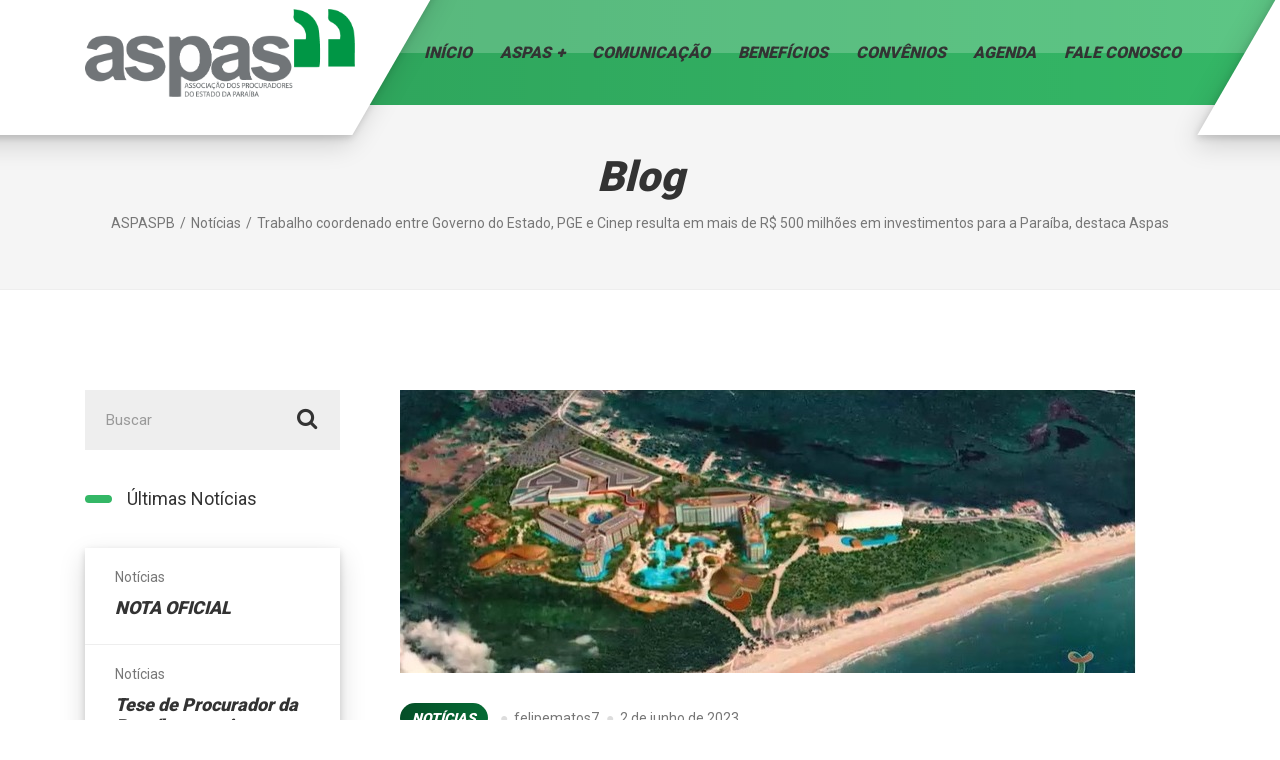

--- FILE ---
content_type: text/html; charset=UTF-8
request_url: https://aspaspb.org.br/trabalho-coordenado-entre-governo-do-estado-pge-e-cinep-resulta-em-mais-de-r-500-milhoes-em-investimentos-para-paraiba-destaca-aspas/
body_size: 23279
content:

<!DOCTYPE html>
<html dir="ltr" lang="pt-BR" prefix="og: https://ogp.me/ns#" class="no-js">
	<head><meta charset="UTF-8" /><script>if(navigator.userAgent.match(/MSIE|Internet Explorer/i)||navigator.userAgent.match(/Trident\/7\..*?rv:11/i)){var href=document.location.href;if(!href.match(/[?&]nowprocket/)){if(href.indexOf("?")==-1){if(href.indexOf("#")==-1){document.location.href=href+"?nowprocket=1"}else{document.location.href=href.replace("#","?nowprocket=1#")}}else{if(href.indexOf("#")==-1){document.location.href=href+"&nowprocket=1"}else{document.location.href=href.replace("#","&nowprocket=1#")}}}}</script><script>class RocketLazyLoadScripts{constructor(){this.triggerEvents=["keydown","mousedown","mousemove","touchmove","touchstart","touchend","wheel"],this.userEventHandler=this._triggerListener.bind(this),this.touchStartHandler=this._onTouchStart.bind(this),this.touchMoveHandler=this._onTouchMove.bind(this),this.touchEndHandler=this._onTouchEnd.bind(this),this.clickHandler=this._onClick.bind(this),this.interceptedClicks=[],window.addEventListener("pageshow",(e=>{this.persisted=e.persisted})),window.addEventListener("DOMContentLoaded",(()=>{this._preconnect3rdParties()})),this.delayedScripts={normal:[],async:[],defer:[]},this.allJQueries=[]}_addUserInteractionListener(e){document.hidden?e._triggerListener():(this.triggerEvents.forEach((t=>window.addEventListener(t,e.userEventHandler,{passive:!0}))),window.addEventListener("touchstart",e.touchStartHandler,{passive:!0}),window.addEventListener("mousedown",e.touchStartHandler),document.addEventListener("visibilitychange",e.userEventHandler))}_removeUserInteractionListener(){this.triggerEvents.forEach((e=>window.removeEventListener(e,this.userEventHandler,{passive:!0}))),document.removeEventListener("visibilitychange",this.userEventHandler)}_onTouchStart(e){"HTML"!==e.target.tagName&&(window.addEventListener("touchend",this.touchEndHandler),window.addEventListener("mouseup",this.touchEndHandler),window.addEventListener("touchmove",this.touchMoveHandler,{passive:!0}),window.addEventListener("mousemove",this.touchMoveHandler),e.target.addEventListener("click",this.clickHandler),this._renameDOMAttribute(e.target,"onclick","rocket-onclick"))}_onTouchMove(e){window.removeEventListener("touchend",this.touchEndHandler),window.removeEventListener("mouseup",this.touchEndHandler),window.removeEventListener("touchmove",this.touchMoveHandler,{passive:!0}),window.removeEventListener("mousemove",this.touchMoveHandler),e.target.removeEventListener("click",this.clickHandler),this._renameDOMAttribute(e.target,"rocket-onclick","onclick")}_onTouchEnd(e){window.removeEventListener("touchend",this.touchEndHandler),window.removeEventListener("mouseup",this.touchEndHandler),window.removeEventListener("touchmove",this.touchMoveHandler,{passive:!0}),window.removeEventListener("mousemove",this.touchMoveHandler)}_onClick(e){e.target.removeEventListener("click",this.clickHandler),this._renameDOMAttribute(e.target,"rocket-onclick","onclick"),this.interceptedClicks.push(e),e.preventDefault(),e.stopPropagation(),e.stopImmediatePropagation()}_replayClicks(){window.removeEventListener("touchstart",this.touchStartHandler,{passive:!0}),window.removeEventListener("mousedown",this.touchStartHandler),this.interceptedClicks.forEach((e=>{e.target.dispatchEvent(new MouseEvent("click",{view:e.view,bubbles:!0,cancelable:!0}))}))}_renameDOMAttribute(e,t,n){e.hasAttribute&&e.hasAttribute(t)&&(event.target.setAttribute(n,event.target.getAttribute(t)),event.target.removeAttribute(t))}_triggerListener(){this._removeUserInteractionListener(this),"loading"===document.readyState?document.addEventListener("DOMContentLoaded",this._loadEverythingNow.bind(this)):this._loadEverythingNow()}_preconnect3rdParties(){let e=[];document.querySelectorAll("script[type=rocketlazyloadscript]").forEach((t=>{if(t.hasAttribute("src")){const n=new URL(t.src).origin;n!==location.origin&&e.push({src:n,crossOrigin:t.crossOrigin||"module"===t.getAttribute("data-rocket-type")})}})),e=[...new Map(e.map((e=>[JSON.stringify(e),e]))).values()],this._batchInjectResourceHints(e,"preconnect")}async _loadEverythingNow(){this.lastBreath=Date.now(),this._delayEventListeners(),this._delayJQueryReady(this),this._handleDocumentWrite(),this._registerAllDelayedScripts(),this._preloadAllScripts(),await this._loadScriptsFromList(this.delayedScripts.normal),await this._loadScriptsFromList(this.delayedScripts.defer),await this._loadScriptsFromList(this.delayedScripts.async);try{await this._triggerDOMContentLoaded(),await this._triggerWindowLoad()}catch(e){}window.dispatchEvent(new Event("rocket-allScriptsLoaded")),this._replayClicks()}_registerAllDelayedScripts(){document.querySelectorAll("script[type=rocketlazyloadscript]").forEach((e=>{e.hasAttribute("src")?e.hasAttribute("async")&&!1!==e.async?this.delayedScripts.async.push(e):e.hasAttribute("defer")&&!1!==e.defer||"module"===e.getAttribute("data-rocket-type")?this.delayedScripts.defer.push(e):this.delayedScripts.normal.push(e):this.delayedScripts.normal.push(e)}))}async _transformScript(e){return await this._littleBreath(),new Promise((t=>{const n=document.createElement("script");[...e.attributes].forEach((e=>{let t=e.nodeName;"type"!==t&&("data-rocket-type"===t&&(t="type"),n.setAttribute(t,e.nodeValue))})),e.hasAttribute("src")?(n.addEventListener("load",t),n.addEventListener("error",t)):(n.text=e.text,t());try{e.parentNode.replaceChild(n,e)}catch(e){t()}}))}async _loadScriptsFromList(e){const t=e.shift();return t?(await this._transformScript(t),this._loadScriptsFromList(e)):Promise.resolve()}_preloadAllScripts(){this._batchInjectResourceHints([...this.delayedScripts.normal,...this.delayedScripts.defer,...this.delayedScripts.async],"preload")}_batchInjectResourceHints(e,t){var n=document.createDocumentFragment();e.forEach((e=>{if(e.src){const i=document.createElement("link");i.href=e.src,i.rel=t,"preconnect"!==t&&(i.as="script"),e.getAttribute&&"module"===e.getAttribute("data-rocket-type")&&(i.crossOrigin=!0),e.crossOrigin&&(i.crossOrigin=e.crossOrigin),n.appendChild(i)}})),document.head.appendChild(n)}_delayEventListeners(){let e={};function t(t,n){!function(t){function n(n){return e[t].eventsToRewrite.indexOf(n)>=0?"rocket-"+n:n}e[t]||(e[t]={originalFunctions:{add:t.addEventListener,remove:t.removeEventListener},eventsToRewrite:[]},t.addEventListener=function(){arguments[0]=n(arguments[0]),e[t].originalFunctions.add.apply(t,arguments)},t.removeEventListener=function(){arguments[0]=n(arguments[0]),e[t].originalFunctions.remove.apply(t,arguments)})}(t),e[t].eventsToRewrite.push(n)}function n(e,t){let n=e[t];Object.defineProperty(e,t,{get:()=>n||function(){},set(i){e["rocket"+t]=n=i}})}t(document,"DOMContentLoaded"),t(window,"DOMContentLoaded"),t(window,"load"),t(window,"pageshow"),t(document,"readystatechange"),n(document,"onreadystatechange"),n(window,"onload"),n(window,"onpageshow")}_delayJQueryReady(e){let t=window.jQuery;Object.defineProperty(window,"jQuery",{get:()=>t,set(n){if(n&&n.fn&&!e.allJQueries.includes(n)){n.fn.ready=n.fn.init.prototype.ready=function(t){e.domReadyFired?t.bind(document)(n):document.addEventListener("rocket-DOMContentLoaded",(()=>t.bind(document)(n)))};const t=n.fn.on;n.fn.on=n.fn.init.prototype.on=function(){if(this[0]===window){function e(e){return e.split(" ").map((e=>"load"===e||0===e.indexOf("load.")?"rocket-jquery-load":e)).join(" ")}"string"==typeof arguments[0]||arguments[0]instanceof String?arguments[0]=e(arguments[0]):"object"==typeof arguments[0]&&Object.keys(arguments[0]).forEach((t=>{delete Object.assign(arguments[0],{[e(t)]:arguments[0][t]})[t]}))}return t.apply(this,arguments),this},e.allJQueries.push(n)}t=n}})}async _triggerDOMContentLoaded(){this.domReadyFired=!0,await this._littleBreath(),document.dispatchEvent(new Event("rocket-DOMContentLoaded")),await this._littleBreath(),window.dispatchEvent(new Event("rocket-DOMContentLoaded")),await this._littleBreath(),document.dispatchEvent(new Event("rocket-readystatechange")),await this._littleBreath(),document.rocketonreadystatechange&&document.rocketonreadystatechange()}async _triggerWindowLoad(){await this._littleBreath(),window.dispatchEvent(new Event("rocket-load")),await this._littleBreath(),window.rocketonload&&window.rocketonload(),await this._littleBreath(),this.allJQueries.forEach((e=>e(window).trigger("rocket-jquery-load"))),await this._littleBreath();const e=new Event("rocket-pageshow");e.persisted=this.persisted,window.dispatchEvent(e),await this._littleBreath(),window.rocketonpageshow&&window.rocketonpageshow({persisted:this.persisted})}_handleDocumentWrite(){const e=new Map;document.write=document.writeln=function(t){const n=document.currentScript,i=document.createRange(),r=n.parentElement;let o=e.get(n);void 0===o&&(o=n.nextSibling,e.set(n,o));const s=document.createDocumentFragment();i.setStart(s,0),s.appendChild(i.createContextualFragment(t)),r.insertBefore(s,o)}}async _littleBreath(){Date.now()-this.lastBreath>45&&(await this._requestAnimFrame(),this.lastBreath=Date.now())}async _requestAnimFrame(){return document.hidden?new Promise((e=>setTimeout(e))):new Promise((e=>requestAnimationFrame(e)))}static run(){const e=new RocketLazyLoadScripts;e._addUserInteractionListener(e)}}RocketLazyLoadScripts.run();</script>
		
		<meta name="viewport" content="width=device-width, initial-scale=1.0" />
		
		<title>Trabalho coordenado entre Governo do Estado, PGE e Cinep resulta em mais de R$ 500 milhões em investimentos para a Paraíba, destaca Aspas - ASPASPB</title><link rel="preload" as="style" href="https://fonts.googleapis.com/css?family=Montserrat%3A400%2C700%7CRoboto%3A100%2C300%2C400%2C700%7CRoboto%3A400%2C700%2C900&#038;subset=latin&#038;display=swap" /><link rel="stylesheet" href="https://fonts.googleapis.com/css?family=Montserrat%3A400%2C700%7CRoboto%3A100%2C300%2C400%2C700%7CRoboto%3A400%2C700%2C900&#038;subset=latin&#038;display=swap" media="print" onload="this.media='all'" /><noscript><link rel="stylesheet" href="https://fonts.googleapis.com/css?family=Montserrat%3A400%2C700%7CRoboto%3A100%2C300%2C400%2C700%7CRoboto%3A400%2C700%2C900&#038;subset=latin&#038;display=swap" /></noscript><style id="rocket-critical-css">@font-face{font-display:swap;font-family:'FontAwesome';src:url(https://aspaspb.org.br/aspaspb/wp-content/plugins/modern-events-calendar-lite/assets/fonts/fontawesome-webfont.eot?v=4.2.0);src:url(https://aspaspb.org.br/aspaspb/wp-content/plugins/modern-events-calendar-lite/assets/fonts/fontawesome-webfont.eot?#iefix&v=4.2.0) format('embedded-opentype'),url(https://aspaspb.org.br/aspaspb/wp-content/plugins/modern-events-calendar-lite/assets/fonts/fontawesome-webfont.woff?v=4.2.0) format('woff'),url(https://aspaspb.org.br/aspaspb/wp-content/plugins/modern-events-calendar-lite/assets/fonts/fontawesome-webfont.ttf?v=4.2.0) format('truetype'),url(https://aspaspb.org.br/aspaspb/wp-content/plugins/modern-events-calendar-lite/assets/fonts/fontawesome-webfont.svg?v=4.2.0#fontawesomeregular) format('svg')}:root{--fc-daygrid-event-dot-width:8px;--fc-list-event-dot-width:10px;--fc-list-event-hover-bg-color:#f5f5f5}body:after{content:url(https://aspaspb.org.br/aspaspb/wp-content/plugins/instagram-feed-pro/img/sbi-sprite.png);display:none}ul{box-sizing:border-box}:root{--wp--preset--font-size--normal:16px;--wp--preset--font-size--huge:42px}.screen-reader-text{border:0;clip:rect(1px,1px,1px,1px);-webkit-clip-path:inset(50%);clip-path:inset(50%);height:1px;margin:-1px;overflow:hidden;padding:0;position:absolute;width:1px;word-wrap:normal!important}body:after{content:url(https://aspaspb.org.br/aspaspb/wp-content/plugins/custom-twitter-feeds-pro/img/ctf-sprite.png);display:none}html{font-family:sans-serif;line-height:1.15;-ms-text-size-adjust:100%;-webkit-text-size-adjust:100%}body{margin:0}article,header,main,nav{display:block}a{background-color:transparent;-webkit-text-decoration-skip:objects}img{border-style:none}button,input{font:inherit;margin:0}button,input{overflow:visible}button{text-transform:none}button,html [type="button"],[type="submit"]{-webkit-appearance:button}button::-moz-focus-inner,[type="button"]::-moz-focus-inner,[type="submit"]::-moz-focus-inner{border-style:none;padding:0}button:-moz-focusring,[type="button"]:-moz-focusring,[type="submit"]:-moz-focusring{outline:1px dotted ButtonText}[type="search"]{-webkit-appearance:textfield;outline-offset:-2px}[type="search"]::-webkit-search-cancel-button,[type="search"]::-webkit-search-decoration{-webkit-appearance:none}::-webkit-input-placeholder{color:inherit;opacity:0.54}::-webkit-file-upload-button{-webkit-appearance:button;font:inherit}html{box-sizing:border-box}*,*::before,*::after{box-sizing:inherit}@-ms-viewport{width:device-width}html{font-size:18px;-ms-overflow-style:scrollbar}body{font-family:"Roboto",Helvetica,Arial,sans-serif;font-size:1rem;line-height:1.6;color:#777777;background-color:#fff}h2{margin-top:0;margin-bottom:.5rem}ul{margin-top:0;margin-bottom:1rem}ul ul{margin-bottom:0}a{color:#ffcd08;text-decoration:none}img{vertical-align:middle}a,button,input,label{-ms-touch-action:manipulation;touch-action:manipulation}label{display:inline-block;margin-bottom:.5rem}input,button{line-height:inherit}input[type="search"]{-webkit-appearance:none}h2{margin-bottom:0.5rem;font-family:"Roboto",Helvetica,Arial,sans-serif;font-weight:900;line-height:1.2;color:#333333}h2{font-size:2rem}.img-fluid{max-width:100%;height:auto}.container{margin-left:auto;margin-right:auto;padding-left:15px;padding-right:15px}.container::after{content:"";display:table;clear:both}@media (min-width:576px){.container{width:540px;max-width:100%}}@media (min-width:768px){.container{width:720px;max-width:100%}}@media (min-width:992px){.container{width:960px;max-width:100%}}@media (min-width:1200px){.container{width:1140px;max-width:100%}}.row{margin-right:-15px;margin-left:-15px}.row::after{content:"";display:table;clear:both}@media (min-width:576px){.row{margin-right:-15px;margin-left:-15px}}@media (min-width:768px){.row{margin-right:-15px;margin-left:-15px}}@media (min-width:992px){.row{margin-right:-15px;margin-left:-15px}}@media (min-width:1200px){.row{margin-right:-15px;margin-left:-15px}}.col-xs-12,.col-lg-3,.col-lg-9{position:relative;min-height:1px;padding-right:15px;padding-left:15px}@media (min-width:576px){.col-xs-12,.col-lg-3,.col-lg-9{padding-right:15px;padding-left:15px}}@media (min-width:768px){.col-xs-12,.col-lg-3,.col-lg-9{padding-right:15px;padding-left:15px}}@media (min-width:992px){.col-xs-12,.col-lg-3,.col-lg-9{padding-right:15px;padding-left:15px}}@media (min-width:1200px){.col-xs-12,.col-lg-3,.col-lg-9{padding-right:15px;padding-left:15px}}.col-xs-12{float:left;width:100%}@media (min-width:992px){.col-lg-3{float:left;width:25%}.col-lg-9{float:left;width:75%}.pull-lg-9{right:75%}.push-lg-3{left:25%}}.form-control{display:block;width:100%;padding:0.5rem 0.75rem;font-size:1rem;line-height:1.25;color:#777777;background-color:#fff;background-image:none;background-clip:padding-box;border:1px solid rgba(0,0,0,0.15);border-radius:0}.form-control::-ms-expand{background-color:transparent;border:0}.form-control::-webkit-input-placeholder{color:#999;opacity:1}.form-control:-ms-input-placeholder{color:#999;opacity:1}.btn{display:inline-block;font-weight:900;line-height:1.25;text-align:center;white-space:nowrap;vertical-align:middle;border:1px solid transparent;padding:0.9166666667rem 2.2222222222rem;font-size:1rem}.btn-primary{color:#fff;background-color:#ffcd08;border-color:#ffcd08}.collapse{display:none}.navbar-toggleable-md::after{content:"";display:table;clear:both}@media (min-width:992px){.navbar-toggleable-md{display:block}}.navbar-toggleable-md::after{content:"";display:table;clear:both}@media (min-width:992px){.navbar-toggleable-md{display:block!important}}.clearfix::after{content:"";display:table;clear:both}.screen-reader-text{position:absolute;width:1px;height:1px;padding:0;margin:-1px;overflow:hidden;clip:rect(0,0,0,0);border:0}@media (min-width:992px){.hidden-lg-up{display:none!important}}html{font-size:16px;-webkit-font-smoothing:antialiased}@media (min-width:992px){html{font-size:18px}}h2{font-style:italic}.content-area{margin-bottom:5rem}@media (min-width:992px){.site-main--left{padding-left:2.5rem}}.form-control{font-size:0.7777777778rem;background-color:#eeeeee;color:#72858a;border:1px solid #eeeeee;border-radius:0}.top{position:relative;z-index:15}@media (min-width:992px){.top{display:-webkit-flex;display:-ms-flexbox;display:flex;-webkit-justify-content:space-between;-ms-flex-pack:justify;justify-content:space-between}}.top__container{font-family:"Roboto",Helvetica,Arial,sans-serif;font-size:0.8888888889rem;background-color:#333333;color:#ffffff}@media (min-width:992px){.top__left{margin-left:21.1111111111rem}}@media (min-width:992px){.top__left+.top__right{margin-left:0}}@media (min-width:992px){.top__right{margin-left:21.1111111111rem}}.header{display:-webkit-flex;display:-ms-flexbox;display:flex;-webkit-align-items:center;-ms-flex-align:center;align-items:center;-webkit-justify-content:space-between;-ms-flex-pack:justify;justify-content:space-between;-webkit-flex-flow:row wrap;-ms-flex-flow:row wrap;flex-flow:row wrap;min-height:5.8333333333rem}@media (min-width:992px){.header{-webkit-flex-flow:row nowrap;-ms-flex-flow:row nowrap;flex-flow:row nowrap}}@media (min-width:992px){.header::before{position:absolute;content:'';left:0;right:0;top:0;bottom:50%;background-color:rgba(255,255,255,0.2);z-index:-1}}.header__container{position:relative;z-index:10;background-color:#ffffff}@media (min-width:992px){.header__container{background-color:#ffcd08;background-image:linear-gradient(270deg,#ffcd08 0%,#e8b900 100%);margin-bottom:3.3333333333rem}}@media (min-width:992px){.header__container::before,.header__container::after{position:absolute;content:'';background-color:#ffffff;-webkit-transform:skew(-30deg);transform:skew(-30deg);box-shadow:0 10px 25px 0 rgba(0,0,0,0.15),0 3px 7px 0 rgba(0,0,0,0.15)}}@media (min-width:992px){.header__container::before{top:-1.6666666667rem;bottom:-1.6666666667rem;left:-5rem;width:calc(50% - 480px + 23.3333333333rem)}}@media (min-width:1200px){.header__container::before{width:calc(50% - 570px + 23.3333333333rem)}}@media (min-width:992px){.header__container::after{top:-1.6666666667rem;bottom:-1.6666666667rem;right:-5rem;width:calc(50% - 480px + 3.0555555556rem)}}@media (min-width:1200px){.header__container::after{width:calc(50% - 570px + 3.0555555556rem)}}.header__logo{position:relative;width:calc(100% - 7.7777777778rem)}@media (min-width:992px){.header__logo{width:15rem;margin-right:3.0555555556rem}}.header__logo img{max-width:100%;padding:0.8333333333rem 0}@media (min-width:992px){.header__logo img{padding:0;max-height:5.8333333333rem}}.header__main-navigation{width:100%}@media (min-width:992px){.header__main-navigation{text-align:right;width:calc(100% - 18.0555555556rem)}}.header__navbar-toggler{width:6.6666666667rem;margin:1.3333333333rem 0 1.3333333333rem 1.1111111111rem;padding-left:0.5555555556rem;padding-right:0.5555555556rem}@media (min-width:992px){.header__navbar-toggler{width:auto}}.page-header{text-align:center;background-color:#f5f5f5;border-bottom:1px solid #eeeeee;padding:2.7777777778rem 0 2.6111111111rem;margin-bottom:5.5555555556rem}@media (min-width:992px){.page-header{padding:4.2777777778rem 0 2.9444444444rem;margin-top:-5rem}}.page-header__title{font-size:2.3333333333rem;margin-bottom:0}.sidebar{margin-top:2.7777777778rem}@media (min-width:992px){.sidebar{margin-top:0}}.sidebar .widget{margin-bottom:1.9444444444rem}body .boxed-container{background-color:#ffffff;overflow-x:hidden}.main-navigation{padding-left:0;list-style:none;font-size:0;background-color:#ffcd08;margin-bottom:1.1111111111rem}@media (min-width:992px){.main-navigation{display:-webkit-flex;display:-ms-flexbox;display:flex;background-color:transparent;border:0;margin:0}}.main-navigation .menu-item{position:relative;font-size:0.8888888889rem}@media (min-width:992px){.main-navigation .menu-item{-webkit-flex:1 1 auto;-ms-flex:1 1 auto;flex:1 1 auto;text-align:center}}.main-navigation a{position:relative;display:block;font-family:"Roboto",Helvetica,Arial,sans-serif;font-weight:900;font-style:italic;text-transform:uppercase;color:#ffffff;border-bottom:1px solid #e8b900;padding:1.1666666667rem 4.6111111111rem 1.1666666667rem 1.6666666667rem}@media (min-width:992px){.main-navigation a{font-size:0.7777777778rem;color:#333333;border-bottom:0;padding:2.3055555556rem 0}}@media (min-width:1200px){.main-navigation a{font-size:0.8888888889rem;padding:2.2222222222rem 0}}@media (min-width:992px){.main-navigation a::after{content:'\f067';display:none;font-family:'FontAwesome';font-size:0.5555555556rem;vertical-align:top;color:#ffcd08;margin-top:0.2222222222rem;margin-left:0.3333333333rem}}@media (min-width:1200px){.main-navigation a::after{margin-top:0.2777777778rem}}@media (min-width:992px){.main-navigation>.menu-item-has-children>a::after{display:inline-block}}.main-navigation .sub-menu{padding-left:0;list-style:none;text-align:left;display:none}@media (min-width:992px){.main-navigation .sub-menu{position:absolute;z-index:10;background-color:transparent;visibility:hidden;opacity:0;display:block}}.main-navigation .sub-menu .menu-item{display:block;text-align:left}@media (min-width:992px){.main-navigation .sub-menu .menu-item:last-of-type>a{border-bottom:0}}.main-navigation .sub-menu .menu-item>a{color:#ffffff}@media (min-width:992px){.main-navigation .sub-menu .menu-item>a{color:#ffffff}}.main-navigation .sub-menu a{font-family:"Roboto",Helvetica,Arial,sans-serif;font-size:0.7777777778rem;text-transform:none;background-color:#333333;border-bottom:0;padding:0.8333333333rem 1.6666666667rem}@media (min-width:992px){.main-navigation .sub-menu a{background-color:#333333;color:#ffffff;border-bottom:1px solid #424242;border-top:0;min-width:8.3333333333rem;padding:0.6111111111rem 1.6666666667rem 0.6111111111rem 1.1111111111rem;white-space:nowrap}}.main-navigation .sub-menu .sub-menu{left:100%;top:0}.main-navigation .sub-menu .sub-menu a{padding-left:2.5rem}@media (min-width:992px){.main-navigation .sub-menu .sub-menu a{border-left:1px solid #424242;padding-left:1.1111111111rem}}.btn{font-size:1.2222222222rem;font-style:italic;border-width:0;border-radius:3.3333333333rem}.btn .fa{font-size:0.8888888889rem;vertical-align:middle;margin-right:0.3888888889rem}.btn-primary{text-shadow:0 1px 1px rgba(0,0,0,0.35);background-color:#ffcd08;background-image:linear-gradient(270deg,#ffcd08,#e8b900)}.breadcrumbs{font-size:0.7777777778rem;padding:0.5555555556rem 0 0.1111111111rem}.breadcrumbs a{color:inherit}.breadcrumbs a::after{content:'/';margin-right:0.2777777778rem;margin-left:0.2777777778rem}.breadcrumbs .current-item{color:#777777}.breadcrumbs .current-item::after{display:none}.latest-news{background-color:#ffffff}.latest-news__category-container{font-size:0.7777777778rem;margin-bottom:0.5rem}.latest-news__title{font-size:1.3333333333rem;font-style:italic}.latest-news__container{box-shadow:0 10px 25px 0 rgba(0,0,0,0.15),0 3px 7px 0 rgba(0,0,0,0.15)}.latest-news--inline{display:block;border-radius:0;padding:1rem 1.6666666667rem 1.4444444444rem}.latest-news--inline+.latest-news--inline{border-top:1px solid #eeeeee}.latest-news--inline .latest-news__category-container{color:#777777}.latest-news--inline .latest-news__title{font-size:1rem;margin-bottom:0}.important-notice{display:-webkit-flex;display:-ms-flexbox;display:flex;-webkit-align-items:center;-ms-flex-align:center;align-items:center;-webkit-flex-direction:column;-ms-flex-direction:column;flex-direction:column}@media (min-width:576px){.important-notice{-webkit-flex-direction:row;-ms-flex-direction:row;flex-direction:row}}.important-notice__label{display:-webkit-flex;display:-ms-flexbox;display:flex;-webkit-align-items:center;-ms-flex-align:center;align-items:center;font-size:0.7777777778rem;font-weight:900;font-style:italic;text-transform:uppercase;background-color:#ffcd08;color:#ffffff;border-radius:1.6666666667rem;padding:0.2222222222rem 0.4444444444rem;margin-bottom:0.5555555556rem}@media (min-width:576px){.important-notice__label{margin-bottom:0}}.important-notice__label .fa{font-size:1rem}.important-notice__label .fa+.important-notice__label-text{margin-left:0.3888888889rem;padding-right:0.2222222222rem}.important-notice__label-text{text-shadow:0 1px 3px rgba(0,0,0,0.15)}.important-notice__label+.important-notice__text{margin-left:0.8333333333rem}.important-notice__text{font-size:1rem;color:#333333}.article{border-bottom:1px solid rgba(0,0,0,0.1);padding-bottom:2.7777777778rem;margin-bottom:3.3333333333rem}.article:last-of-type{border-bottom:0;padding-bottom:0;margin-bottom:0}.article__featured-image{display:block;margin-bottom:1.6666666667rem}.article__content{font-size:1rem}.widget_search label{margin-bottom:0;width:100%}.widget_search .search-form{position:relative}.widget_search .search-field{display:block;height:3.3333333333rem;font-size:0.8333333333rem;background-color:#eeeeee;color:#777777;border:1px solid #eeeeee;padding:0 3.3333333333rem 0 1.1111111111rem}.widget_search .search-submit{position:absolute;background-color:#eeeeee;color:#333333;border:0;right:3px;top:3px;height:2.9444444444rem;width:3.3333333333rem;padding:0}@media (min-width:992px){.widget_search .search-submit{height:3rem}}.widget_search .search-submit .fa{font-size:1.2222222222rem}@font-face{font-display:swap;font-family:'FontAwesome';src:url(https://aspaspb.org.br/aspaspb/wp-content/themes/gympress-pt/bower_components/font-awesome/fonts/fontawesome-webfont.eot?v=4.7.0);src:url(https://aspaspb.org.br/aspaspb/wp-content/themes/gympress-pt/bower_components/font-awesome/fonts/fontawesome-webfont.eot?#iefix&v=4.7.0) format("embedded-opentype"),url(https://aspaspb.org.br/aspaspb/wp-content/themes/gympress-pt/bower_components/font-awesome/fonts/fontawesome-webfont.woff2?v=4.7.0) format("woff2"),url(https://aspaspb.org.br/aspaspb/wp-content/themes/gympress-pt/bower_components/font-awesome/fonts/fontawesome-webfont.woff?v=4.7.0) format("woff"),url(https://aspaspb.org.br/aspaspb/wp-content/themes/gympress-pt/bower_components/font-awesome/fonts/fontawesome-webfont.ttf?v=4.7.0) format("truetype"),url(https://aspaspb.org.br/aspaspb/wp-content/themes/gympress-pt/bower_components/font-awesome/fonts/fontawesome-webfont.svg?v=4.7.0#fontawesomeregular) format("svg");font-weight:normal;font-style:normal}.fa{display:inline-block;font:normal normal normal 14px/1 FontAwesome;font-size:inherit;text-rendering:auto;-webkit-font-smoothing:antialiased;-moz-osx-font-smoothing:grayscale}.fa-search:before{content:""}.fa-bars:before{content:""}.screen-reader-text{position:absolute;width:1px;height:1px;padding:0;margin:-1px;overflow:hidden;clip:rect(0,0,0,0);border:0}</style>

		<!-- All in One SEO 4.8.0 - aioseo.com -->
	<meta name="description" content="Um trabalho coordenado entre o Governo da Paraíba, a Procuradoria Geral do Estado e a Companhia de Desenvolvimento da Paraíba (Cinep) resultou na atração de mais de R$ 500 milhões em investimentos para a Paraíba. Os recursos estão destinados à construção do Tauá Resort João Pessoa, que será instalado no Polo Turístico Cabo Branco, na" />
	<meta name="robots" content="max-image-preview:large" />
	<meta name="author" content="felipematos7"/>
	<link rel="canonical" href="https://aspaspb.org.br/trabalho-coordenado-entre-governo-do-estado-pge-e-cinep-resulta-em-mais-de-r-500-milhoes-em-investimentos-para-paraiba-destaca-aspas/" />
	<meta name="generator" content="All in One SEO (AIOSEO) 4.8.0" />
		<meta property="og:locale" content="pt_BR" />
		<meta property="og:site_name" content="ASPASPB - Associação de Procuradores do Estado da Paraíba" />
		<meta property="og:type" content="article" />
		<meta property="og:title" content="Trabalho coordenado entre Governo do Estado, PGE e Cinep resulta em mais de R$ 500 milhões em investimentos para a Paraíba, destaca Aspas - ASPASPB" />
		<meta property="og:description" content="Um trabalho coordenado entre o Governo da Paraíba, a Procuradoria Geral do Estado e a Companhia de Desenvolvimento da Paraíba (Cinep) resultou na atração de mais de R$ 500 milhões em investimentos para a Paraíba. Os recursos estão destinados à construção do Tauá Resort João Pessoa, que será instalado no Polo Turístico Cabo Branco, na" />
		<meta property="og:url" content="https://aspaspb.org.br/trabalho-coordenado-entre-governo-do-estado-pge-e-cinep-resulta-em-mais-de-r-500-milhoes-em-investimentos-para-paraiba-destaca-aspas/" />
		<meta property="article:published_time" content="2023-06-02T14:25:43+00:00" />
		<meta property="article:modified_time" content="2023-06-02T14:53:47+00:00" />
		<meta name="twitter:card" content="summary" />
		<meta name="twitter:title" content="Trabalho coordenado entre Governo do Estado, PGE e Cinep resulta em mais de R$ 500 milhões em investimentos para a Paraíba, destaca Aspas - ASPASPB" />
		<meta name="twitter:description" content="Um trabalho coordenado entre o Governo da Paraíba, a Procuradoria Geral do Estado e a Companhia de Desenvolvimento da Paraíba (Cinep) resultou na atração de mais de R$ 500 milhões em investimentos para a Paraíba. Os recursos estão destinados à construção do Tauá Resort João Pessoa, que será instalado no Polo Turístico Cabo Branco, na" />
		<script type="application/ld+json" class="aioseo-schema">
			{"@context":"https:\/\/schema.org","@graph":[{"@type":"BlogPosting","@id":"https:\/\/aspaspb.org.br\/trabalho-coordenado-entre-governo-do-estado-pge-e-cinep-resulta-em-mais-de-r-500-milhoes-em-investimentos-para-paraiba-destaca-aspas\/#blogposting","name":"Trabalho coordenado entre Governo do Estado, PGE e Cinep resulta em mais de R$ 500 milh\u00f5es em investimentos para a Para\u00edba, destaca Aspas - ASPASPB","headline":"Trabalho coordenado entre Governo do Estado, PGE e Cinep resulta em mais de R$ 500 milh\u00f5es em investimentos para a Para\u00edba, destaca Aspas","author":{"@id":"https:\/\/aspaspb.org.br\/author\/felipematos7\/#author"},"publisher":{"@id":"https:\/\/aspaspb.org.br\/#organization"},"image":{"@type":"ImageObject","url":"https:\/\/aspaspb.org.br\/aspaspb\/wp-content\/uploads\/2023\/06\/Imagem-do-WhatsApp-de-2023-06-02-as-11.22.37.jpg","width":736,"height":283},"datePublished":"2023-06-02T11:25:43-03:00","dateModified":"2023-06-02T11:53:47-03:00","inLanguage":"pt-BR","mainEntityOfPage":{"@id":"https:\/\/aspaspb.org.br\/trabalho-coordenado-entre-governo-do-estado-pge-e-cinep-resulta-em-mais-de-r-500-milhoes-em-investimentos-para-paraiba-destaca-aspas\/#webpage"},"isPartOf":{"@id":"https:\/\/aspaspb.org.br\/trabalho-coordenado-entre-governo-do-estado-pge-e-cinep-resulta-em-mais-de-r-500-milhoes-em-investimentos-para-paraiba-destaca-aspas\/#webpage"},"articleSection":"Not\u00edcias"},{"@type":"BreadcrumbList","@id":"https:\/\/aspaspb.org.br\/trabalho-coordenado-entre-governo-do-estado-pge-e-cinep-resulta-em-mais-de-r-500-milhoes-em-investimentos-para-paraiba-destaca-aspas\/#breadcrumblist","itemListElement":[{"@type":"ListItem","@id":"https:\/\/aspaspb.org.br\/#listItem","position":1,"name":"In\u00edcio","item":"https:\/\/aspaspb.org.br\/","nextItem":{"@type":"ListItem","@id":"https:\/\/aspaspb.org.br\/trabalho-coordenado-entre-governo-do-estado-pge-e-cinep-resulta-em-mais-de-r-500-milhoes-em-investimentos-para-paraiba-destaca-aspas\/#listItem","name":"Trabalho coordenado entre Governo do Estado, PGE e Cinep resulta em mais de R$ 500 milh\u00f5es em investimentos para a Para\u00edba, destaca Aspas"}},{"@type":"ListItem","@id":"https:\/\/aspaspb.org.br\/trabalho-coordenado-entre-governo-do-estado-pge-e-cinep-resulta-em-mais-de-r-500-milhoes-em-investimentos-para-paraiba-destaca-aspas\/#listItem","position":2,"name":"Trabalho coordenado entre Governo do Estado, PGE e Cinep resulta em mais de R$ 500 milh\u00f5es em investimentos para a Para\u00edba, destaca Aspas","previousItem":{"@type":"ListItem","@id":"https:\/\/aspaspb.org.br\/#listItem","name":"In\u00edcio"}}]},{"@type":"Organization","@id":"https:\/\/aspaspb.org.br\/#organization","name":"ASPASPB","description":"Associa\u00e7\u00e3o de Procuradores do Estado da Para\u00edba","url":"https:\/\/aspaspb.org.br\/"},{"@type":"Person","@id":"https:\/\/aspaspb.org.br\/author\/felipematos7\/#author","url":"https:\/\/aspaspb.org.br\/author\/felipematos7\/","name":"felipematos7","image":{"@type":"ImageObject","@id":"https:\/\/aspaspb.org.br\/trabalho-coordenado-entre-governo-do-estado-pge-e-cinep-resulta-em-mais-de-r-500-milhoes-em-investimentos-para-paraiba-destaca-aspas\/#authorImage","url":"https:\/\/secure.gravatar.com\/avatar\/c656fb60db297e2463c9fa1be7b0d71110c138d7cceca45a3f21f1d1521eb1b5?s=96&d=mm&r=g","width":96,"height":96,"caption":"felipematos7"}},{"@type":"WebPage","@id":"https:\/\/aspaspb.org.br\/trabalho-coordenado-entre-governo-do-estado-pge-e-cinep-resulta-em-mais-de-r-500-milhoes-em-investimentos-para-paraiba-destaca-aspas\/#webpage","url":"https:\/\/aspaspb.org.br\/trabalho-coordenado-entre-governo-do-estado-pge-e-cinep-resulta-em-mais-de-r-500-milhoes-em-investimentos-para-paraiba-destaca-aspas\/","name":"Trabalho coordenado entre Governo do Estado, PGE e Cinep resulta em mais de R$ 500 milh\u00f5es em investimentos para a Para\u00edba, destaca Aspas - ASPASPB","description":"Um trabalho coordenado entre o Governo da Para\u00edba, a Procuradoria Geral do Estado e a Companhia de Desenvolvimento da Para\u00edba (Cinep) resultou na atra\u00e7\u00e3o de mais de R$ 500 milh\u00f5es em investimentos para a Para\u00edba. Os recursos est\u00e3o destinados \u00e0 constru\u00e7\u00e3o do Tau\u00e1 Resort Jo\u00e3o Pessoa, que ser\u00e1 instalado no Polo Tur\u00edstico Cabo Branco, na","inLanguage":"pt-BR","isPartOf":{"@id":"https:\/\/aspaspb.org.br\/#website"},"breadcrumb":{"@id":"https:\/\/aspaspb.org.br\/trabalho-coordenado-entre-governo-do-estado-pge-e-cinep-resulta-em-mais-de-r-500-milhoes-em-investimentos-para-paraiba-destaca-aspas\/#breadcrumblist"},"author":{"@id":"https:\/\/aspaspb.org.br\/author\/felipematos7\/#author"},"creator":{"@id":"https:\/\/aspaspb.org.br\/author\/felipematos7\/#author"},"image":{"@type":"ImageObject","url":"https:\/\/aspaspb.org.br\/aspaspb\/wp-content\/uploads\/2023\/06\/Imagem-do-WhatsApp-de-2023-06-02-as-11.22.37.jpg","@id":"https:\/\/aspaspb.org.br\/trabalho-coordenado-entre-governo-do-estado-pge-e-cinep-resulta-em-mais-de-r-500-milhoes-em-investimentos-para-paraiba-destaca-aspas\/#mainImage","width":736,"height":283},"primaryImageOfPage":{"@id":"https:\/\/aspaspb.org.br\/trabalho-coordenado-entre-governo-do-estado-pge-e-cinep-resulta-em-mais-de-r-500-milhoes-em-investimentos-para-paraiba-destaca-aspas\/#mainImage"},"datePublished":"2023-06-02T11:25:43-03:00","dateModified":"2023-06-02T11:53:47-03:00"},{"@type":"WebSite","@id":"https:\/\/aspaspb.org.br\/#website","url":"https:\/\/aspaspb.org.br\/","name":"ASPASPB","description":"Associa\u00e7\u00e3o de Procuradores do Estado da Para\u00edba","inLanguage":"pt-BR","publisher":{"@id":"https:\/\/aspaspb.org.br\/#organization"}}]}
		</script>
		<!-- All in One SEO -->

<link rel='dns-prefetch' href='//fonts.googleapis.com' />
<link href='https://fonts.gstatic.com' crossorigin rel='preconnect' />
<link rel="alternate" type="application/rss+xml" title="Feed para ASPASPB &raquo;" href="https://aspaspb.org.br/feed/" />
<link rel="alternate" title="oEmbed (JSON)" type="application/json+oembed" href="https://aspaspb.org.br/wp-json/oembed/1.0/embed?url=https%3A%2F%2Faspaspb.org.br%2Ftrabalho-coordenado-entre-governo-do-estado-pge-e-cinep-resulta-em-mais-de-r-500-milhoes-em-investimentos-para-paraiba-destaca-aspas%2F" />
<link rel="alternate" title="oEmbed (XML)" type="text/xml+oembed" href="https://aspaspb.org.br/wp-json/oembed/1.0/embed?url=https%3A%2F%2Faspaspb.org.br%2Ftrabalho-coordenado-entre-governo-do-estado-pge-e-cinep-resulta-em-mais-de-r-500-milhoes-em-investimentos-para-paraiba-destaca-aspas%2F&#038;format=xml" />
<style id='wp-img-auto-sizes-contain-inline-css' type='text/css'>
img:is([sizes=auto i],[sizes^="auto," i]){contain-intrinsic-size:3000px 1500px}
/*# sourceURL=wp-img-auto-sizes-contain-inline-css */
</style>
<link rel='preload'  href='https://aspaspb.org.br/aspaspb/wp-content/plugins/modern-events-calendar-lite/assets/packages/select2/select2.min.css?ver=6.5.4' data-rocket-async="style" as="style" onload="this.onload=null;this.rel='stylesheet'" onerror="this.removeAttribute('data-rocket-async')"  type='text/css' media='all' />
<link data-minify="1" rel='preload'  href='https://aspaspb.org.br/aspaspb/wp-content/cache/min/1/aspaspb/wp-content/plugins/modern-events-calendar-lite/assets/css/iconfonts.css?ver=1768517997' data-rocket-async="style" as="style" onload="this.onload=null;this.rel='stylesheet'" onerror="this.removeAttribute('data-rocket-async')"  type='text/css' media='all' />
<link data-minify="1" rel='preload'  href='https://aspaspb.org.br/aspaspb/wp-content/cache/min/1/aspaspb/wp-content/plugins/modern-events-calendar-lite/assets/css/frontend.min.css?ver=1768517997' data-rocket-async="style" as="style" onload="this.onload=null;this.rel='stylesheet'" onerror="this.removeAttribute('data-rocket-async')"  type='text/css' media='all' />
<link data-minify="1" rel='preload'  href='https://aspaspb.org.br/aspaspb/wp-content/cache/min/1/aspaspb/wp-content/plugins/modern-events-calendar-lite/assets/packages/tooltip/tooltip.css?ver=1768517997' data-rocket-async="style" as="style" onload="this.onload=null;this.rel='stylesheet'" onerror="this.removeAttribute('data-rocket-async')"  type='text/css' media='all' />
<link rel='preload'  href='https://aspaspb.org.br/aspaspb/wp-content/plugins/modern-events-calendar-lite/assets/packages/tooltip/tooltipster-sideTip-shadow.min.css?ver=6.9' data-rocket-async="style" as="style" onload="this.onload=null;this.rel='stylesheet'" onerror="this.removeAttribute('data-rocket-async')"  type='text/css' media='all' />
<link data-minify="1" rel='preload'  href='https://aspaspb.org.br/aspaspb/wp-content/cache/min/1/aspaspb/wp-content/plugins/modern-events-calendar-lite/assets/packages/featherlight/featherlight.css?ver=1768517997' data-rocket-async="style" as="style" onload="this.onload=null;this.rel='stylesheet'" onerror="this.removeAttribute('data-rocket-async')"  type='text/css' media='all' />

<link rel='preload'  href='https://aspaspb.org.br/aspaspb/wp-content/plugins/modern-events-calendar-lite/assets/packages/lity/lity.min.css?ver=6.9' data-rocket-async="style" as="style" onload="this.onload=null;this.rel='stylesheet'" onerror="this.removeAttribute('data-rocket-async')"  type='text/css' media='all' />
<link data-minify="1" rel='preload'  href='https://aspaspb.org.br/aspaspb/wp-content/cache/min/1/aspaspb/wp-content/plugins/modern-events-calendar-lite/assets/css/mec-general-calendar.css?ver=1768517997' data-rocket-async="style" as="style" onload="this.onload=null;this.rel='stylesheet'" onerror="this.removeAttribute('data-rocket-async')"  type='text/css' media='all' />
<link rel='preload'  href='https://aspaspb.org.br/aspaspb/wp-content/plugins/instagram-feed-pro/css/sbi-styles.min.css?ver=5.12.2' data-rocket-async="style" as="style" onload="this.onload=null;this.rel='stylesheet'" onerror="this.removeAttribute('data-rocket-async')"  type='text/css' media='all' />
<style id='wp-emoji-styles-inline-css' type='text/css'>

	img.wp-smiley, img.emoji {
		display: inline !important;
		border: none !important;
		box-shadow: none !important;
		height: 1em !important;
		width: 1em !important;
		margin: 0 0.07em !important;
		vertical-align: -0.1em !important;
		background: none !important;
		padding: 0 !important;
	}
/*# sourceURL=wp-emoji-styles-inline-css */
</style>
<style id='wp-block-library-inline-css' type='text/css'>
:root{--wp-block-synced-color:#7a00df;--wp-block-synced-color--rgb:122,0,223;--wp-bound-block-color:var(--wp-block-synced-color);--wp-editor-canvas-background:#ddd;--wp-admin-theme-color:#007cba;--wp-admin-theme-color--rgb:0,124,186;--wp-admin-theme-color-darker-10:#006ba1;--wp-admin-theme-color-darker-10--rgb:0,107,160.5;--wp-admin-theme-color-darker-20:#005a87;--wp-admin-theme-color-darker-20--rgb:0,90,135;--wp-admin-border-width-focus:2px}@media (min-resolution:192dpi){:root{--wp-admin-border-width-focus:1.5px}}.wp-element-button{cursor:pointer}:root .has-very-light-gray-background-color{background-color:#eee}:root .has-very-dark-gray-background-color{background-color:#313131}:root .has-very-light-gray-color{color:#eee}:root .has-very-dark-gray-color{color:#313131}:root .has-vivid-green-cyan-to-vivid-cyan-blue-gradient-background{background:linear-gradient(135deg,#00d084,#0693e3)}:root .has-purple-crush-gradient-background{background:linear-gradient(135deg,#34e2e4,#4721fb 50%,#ab1dfe)}:root .has-hazy-dawn-gradient-background{background:linear-gradient(135deg,#faaca8,#dad0ec)}:root .has-subdued-olive-gradient-background{background:linear-gradient(135deg,#fafae1,#67a671)}:root .has-atomic-cream-gradient-background{background:linear-gradient(135deg,#fdd79a,#004a59)}:root .has-nightshade-gradient-background{background:linear-gradient(135deg,#330968,#31cdcf)}:root .has-midnight-gradient-background{background:linear-gradient(135deg,#020381,#2874fc)}:root{--wp--preset--font-size--normal:16px;--wp--preset--font-size--huge:42px}.has-regular-font-size{font-size:1em}.has-larger-font-size{font-size:2.625em}.has-normal-font-size{font-size:var(--wp--preset--font-size--normal)}.has-huge-font-size{font-size:var(--wp--preset--font-size--huge)}.has-text-align-center{text-align:center}.has-text-align-left{text-align:left}.has-text-align-right{text-align:right}.has-fit-text{white-space:nowrap!important}#end-resizable-editor-section{display:none}.aligncenter{clear:both}.items-justified-left{justify-content:flex-start}.items-justified-center{justify-content:center}.items-justified-right{justify-content:flex-end}.items-justified-space-between{justify-content:space-between}.screen-reader-text{border:0;clip-path:inset(50%);height:1px;margin:-1px;overflow:hidden;padding:0;position:absolute;width:1px;word-wrap:normal!important}.screen-reader-text:focus{background-color:#ddd;clip-path:none;color:#444;display:block;font-size:1em;height:auto;left:5px;line-height:normal;padding:15px 23px 14px;text-decoration:none;top:5px;width:auto;z-index:100000}html :where(.has-border-color){border-style:solid}html :where([style*=border-top-color]){border-top-style:solid}html :where([style*=border-right-color]){border-right-style:solid}html :where([style*=border-bottom-color]){border-bottom-style:solid}html :where([style*=border-left-color]){border-left-style:solid}html :where([style*=border-width]){border-style:solid}html :where([style*=border-top-width]){border-top-style:solid}html :where([style*=border-right-width]){border-right-style:solid}html :where([style*=border-bottom-width]){border-bottom-style:solid}html :where([style*=border-left-width]){border-left-style:solid}html :where(img[class*=wp-image-]){height:auto;max-width:100%}:where(figure){margin:0 0 1em}html :where(.is-position-sticky){--wp-admin--admin-bar--position-offset:var(--wp-admin--admin-bar--height,0px)}@media screen and (max-width:600px){html :where(.is-position-sticky){--wp-admin--admin-bar--position-offset:0px}}

/*# sourceURL=wp-block-library-inline-css */
</style><style id='global-styles-inline-css' type='text/css'>
:root{--wp--preset--aspect-ratio--square: 1;--wp--preset--aspect-ratio--4-3: 4/3;--wp--preset--aspect-ratio--3-4: 3/4;--wp--preset--aspect-ratio--3-2: 3/2;--wp--preset--aspect-ratio--2-3: 2/3;--wp--preset--aspect-ratio--16-9: 16/9;--wp--preset--aspect-ratio--9-16: 9/16;--wp--preset--color--black: #000000;--wp--preset--color--cyan-bluish-gray: #abb8c3;--wp--preset--color--white: #ffffff;--wp--preset--color--pale-pink: #f78da7;--wp--preset--color--vivid-red: #cf2e2e;--wp--preset--color--luminous-vivid-orange: #ff6900;--wp--preset--color--luminous-vivid-amber: #fcb900;--wp--preset--color--light-green-cyan: #7bdcb5;--wp--preset--color--vivid-green-cyan: #00d084;--wp--preset--color--pale-cyan-blue: #8ed1fc;--wp--preset--color--vivid-cyan-blue: #0693e3;--wp--preset--color--vivid-purple: #9b51e0;--wp--preset--gradient--vivid-cyan-blue-to-vivid-purple: linear-gradient(135deg,rgb(6,147,227) 0%,rgb(155,81,224) 100%);--wp--preset--gradient--light-green-cyan-to-vivid-green-cyan: linear-gradient(135deg,rgb(122,220,180) 0%,rgb(0,208,130) 100%);--wp--preset--gradient--luminous-vivid-amber-to-luminous-vivid-orange: linear-gradient(135deg,rgb(252,185,0) 0%,rgb(255,105,0) 100%);--wp--preset--gradient--luminous-vivid-orange-to-vivid-red: linear-gradient(135deg,rgb(255,105,0) 0%,rgb(207,46,46) 100%);--wp--preset--gradient--very-light-gray-to-cyan-bluish-gray: linear-gradient(135deg,rgb(238,238,238) 0%,rgb(169,184,195) 100%);--wp--preset--gradient--cool-to-warm-spectrum: linear-gradient(135deg,rgb(74,234,220) 0%,rgb(151,120,209) 20%,rgb(207,42,186) 40%,rgb(238,44,130) 60%,rgb(251,105,98) 80%,rgb(254,248,76) 100%);--wp--preset--gradient--blush-light-purple: linear-gradient(135deg,rgb(255,206,236) 0%,rgb(152,150,240) 100%);--wp--preset--gradient--blush-bordeaux: linear-gradient(135deg,rgb(254,205,165) 0%,rgb(254,45,45) 50%,rgb(107,0,62) 100%);--wp--preset--gradient--luminous-dusk: linear-gradient(135deg,rgb(255,203,112) 0%,rgb(199,81,192) 50%,rgb(65,88,208) 100%);--wp--preset--gradient--pale-ocean: linear-gradient(135deg,rgb(255,245,203) 0%,rgb(182,227,212) 50%,rgb(51,167,181) 100%);--wp--preset--gradient--electric-grass: linear-gradient(135deg,rgb(202,248,128) 0%,rgb(113,206,126) 100%);--wp--preset--gradient--midnight: linear-gradient(135deg,rgb(2,3,129) 0%,rgb(40,116,252) 100%);--wp--preset--font-size--small: 13px;--wp--preset--font-size--medium: 20px;--wp--preset--font-size--large: 36px;--wp--preset--font-size--x-large: 42px;--wp--preset--spacing--20: 0.44rem;--wp--preset--spacing--30: 0.67rem;--wp--preset--spacing--40: 1rem;--wp--preset--spacing--50: 1.5rem;--wp--preset--spacing--60: 2.25rem;--wp--preset--spacing--70: 3.38rem;--wp--preset--spacing--80: 5.06rem;--wp--preset--shadow--natural: 6px 6px 9px rgba(0, 0, 0, 0.2);--wp--preset--shadow--deep: 12px 12px 50px rgba(0, 0, 0, 0.4);--wp--preset--shadow--sharp: 6px 6px 0px rgba(0, 0, 0, 0.2);--wp--preset--shadow--outlined: 6px 6px 0px -3px rgb(255, 255, 255), 6px 6px rgb(0, 0, 0);--wp--preset--shadow--crisp: 6px 6px 0px rgb(0, 0, 0);}:where(.is-layout-flex){gap: 0.5em;}:where(.is-layout-grid){gap: 0.5em;}body .is-layout-flex{display: flex;}.is-layout-flex{flex-wrap: wrap;align-items: center;}.is-layout-flex > :is(*, div){margin: 0;}body .is-layout-grid{display: grid;}.is-layout-grid > :is(*, div){margin: 0;}:where(.wp-block-columns.is-layout-flex){gap: 2em;}:where(.wp-block-columns.is-layout-grid){gap: 2em;}:where(.wp-block-post-template.is-layout-flex){gap: 1.25em;}:where(.wp-block-post-template.is-layout-grid){gap: 1.25em;}.has-black-color{color: var(--wp--preset--color--black) !important;}.has-cyan-bluish-gray-color{color: var(--wp--preset--color--cyan-bluish-gray) !important;}.has-white-color{color: var(--wp--preset--color--white) !important;}.has-pale-pink-color{color: var(--wp--preset--color--pale-pink) !important;}.has-vivid-red-color{color: var(--wp--preset--color--vivid-red) !important;}.has-luminous-vivid-orange-color{color: var(--wp--preset--color--luminous-vivid-orange) !important;}.has-luminous-vivid-amber-color{color: var(--wp--preset--color--luminous-vivid-amber) !important;}.has-light-green-cyan-color{color: var(--wp--preset--color--light-green-cyan) !important;}.has-vivid-green-cyan-color{color: var(--wp--preset--color--vivid-green-cyan) !important;}.has-pale-cyan-blue-color{color: var(--wp--preset--color--pale-cyan-blue) !important;}.has-vivid-cyan-blue-color{color: var(--wp--preset--color--vivid-cyan-blue) !important;}.has-vivid-purple-color{color: var(--wp--preset--color--vivid-purple) !important;}.has-black-background-color{background-color: var(--wp--preset--color--black) !important;}.has-cyan-bluish-gray-background-color{background-color: var(--wp--preset--color--cyan-bluish-gray) !important;}.has-white-background-color{background-color: var(--wp--preset--color--white) !important;}.has-pale-pink-background-color{background-color: var(--wp--preset--color--pale-pink) !important;}.has-vivid-red-background-color{background-color: var(--wp--preset--color--vivid-red) !important;}.has-luminous-vivid-orange-background-color{background-color: var(--wp--preset--color--luminous-vivid-orange) !important;}.has-luminous-vivid-amber-background-color{background-color: var(--wp--preset--color--luminous-vivid-amber) !important;}.has-light-green-cyan-background-color{background-color: var(--wp--preset--color--light-green-cyan) !important;}.has-vivid-green-cyan-background-color{background-color: var(--wp--preset--color--vivid-green-cyan) !important;}.has-pale-cyan-blue-background-color{background-color: var(--wp--preset--color--pale-cyan-blue) !important;}.has-vivid-cyan-blue-background-color{background-color: var(--wp--preset--color--vivid-cyan-blue) !important;}.has-vivid-purple-background-color{background-color: var(--wp--preset--color--vivid-purple) !important;}.has-black-border-color{border-color: var(--wp--preset--color--black) !important;}.has-cyan-bluish-gray-border-color{border-color: var(--wp--preset--color--cyan-bluish-gray) !important;}.has-white-border-color{border-color: var(--wp--preset--color--white) !important;}.has-pale-pink-border-color{border-color: var(--wp--preset--color--pale-pink) !important;}.has-vivid-red-border-color{border-color: var(--wp--preset--color--vivid-red) !important;}.has-luminous-vivid-orange-border-color{border-color: var(--wp--preset--color--luminous-vivid-orange) !important;}.has-luminous-vivid-amber-border-color{border-color: var(--wp--preset--color--luminous-vivid-amber) !important;}.has-light-green-cyan-border-color{border-color: var(--wp--preset--color--light-green-cyan) !important;}.has-vivid-green-cyan-border-color{border-color: var(--wp--preset--color--vivid-green-cyan) !important;}.has-pale-cyan-blue-border-color{border-color: var(--wp--preset--color--pale-cyan-blue) !important;}.has-vivid-cyan-blue-border-color{border-color: var(--wp--preset--color--vivid-cyan-blue) !important;}.has-vivid-purple-border-color{border-color: var(--wp--preset--color--vivid-purple) !important;}.has-vivid-cyan-blue-to-vivid-purple-gradient-background{background: var(--wp--preset--gradient--vivid-cyan-blue-to-vivid-purple) !important;}.has-light-green-cyan-to-vivid-green-cyan-gradient-background{background: var(--wp--preset--gradient--light-green-cyan-to-vivid-green-cyan) !important;}.has-luminous-vivid-amber-to-luminous-vivid-orange-gradient-background{background: var(--wp--preset--gradient--luminous-vivid-amber-to-luminous-vivid-orange) !important;}.has-luminous-vivid-orange-to-vivid-red-gradient-background{background: var(--wp--preset--gradient--luminous-vivid-orange-to-vivid-red) !important;}.has-very-light-gray-to-cyan-bluish-gray-gradient-background{background: var(--wp--preset--gradient--very-light-gray-to-cyan-bluish-gray) !important;}.has-cool-to-warm-spectrum-gradient-background{background: var(--wp--preset--gradient--cool-to-warm-spectrum) !important;}.has-blush-light-purple-gradient-background{background: var(--wp--preset--gradient--blush-light-purple) !important;}.has-blush-bordeaux-gradient-background{background: var(--wp--preset--gradient--blush-bordeaux) !important;}.has-luminous-dusk-gradient-background{background: var(--wp--preset--gradient--luminous-dusk) !important;}.has-pale-ocean-gradient-background{background: var(--wp--preset--gradient--pale-ocean) !important;}.has-electric-grass-gradient-background{background: var(--wp--preset--gradient--electric-grass) !important;}.has-midnight-gradient-background{background: var(--wp--preset--gradient--midnight) !important;}.has-small-font-size{font-size: var(--wp--preset--font-size--small) !important;}.has-medium-font-size{font-size: var(--wp--preset--font-size--medium) !important;}.has-large-font-size{font-size: var(--wp--preset--font-size--large) !important;}.has-x-large-font-size{font-size: var(--wp--preset--font-size--x-large) !important;}
/*# sourceURL=global-styles-inline-css */
</style>

<style id='classic-theme-styles-inline-css' type='text/css'>
/*! This file is auto-generated */
.wp-block-button__link{color:#fff;background-color:#32373c;border-radius:9999px;box-shadow:none;text-decoration:none;padding:calc(.667em + 2px) calc(1.333em + 2px);font-size:1.125em}.wp-block-file__button{background:#32373c;color:#fff;text-decoration:none}
/*# sourceURL=/wp-includes/css/classic-themes.min.css */
</style>
<link rel='preload'  href='https://aspaspb.org.br/aspaspb/wp-content/plugins/embed-any-document/css/embed-public.min.css?ver=2.7.6' data-rocket-async="style" as="style" onload="this.onload=null;this.rel='stylesheet'" onerror="this.removeAttribute('data-rocket-async')"  type='text/css' media='all' />
<link data-minify="1" rel='preload'  href='https://aspaspb.org.br/aspaspb/wp-content/cache/min/1/aspaspb/wp-content/plugins/contact-form-7/includes/css/styles.css?ver=1768517997' data-rocket-async="style" as="style" onload="this.onload=null;this.rel='stylesheet'" onerror="this.removeAttribute('data-rocket-async')"  type='text/css' media='all' />
<link rel='preload'  href='https://aspaspb.org.br/aspaspb/wp-content/plugins/custom-twitter-feeds-pro/css/ctf-styles.min.css?ver=1.14.1' data-rocket-async="style" as="style" onload="this.onload=null;this.rel='stylesheet'" onerror="this.removeAttribute('data-rocket-async')"  type='text/css' media='all' />
<link data-minify="1" rel='preload'  href='https://aspaspb.org.br/aspaspb/wp-content/cache/min/1/aspaspb/wp-content/themes/gympress-pt/style.css?ver=1768517997' data-rocket-async="style" as="style" onload="this.onload=null;this.rel='stylesheet'" onerror="this.removeAttribute('data-rocket-async')"  type='text/css' media='all' />
<style id='gympress-main-inline-css' type='text/css'>
/* WP Customizer start */
.top__container { background-color: #333333; }
.top__container, .top .widget_nav_menu .menu a, .top .social-icons__link, .top .icon-box__title, .top .icon-box { color: #ffffff; }
@media (min-width: 992px) { .header__container::before, .header__container::after { background-color: #ffffff; } }
@media (max-width: 991px) { .header__container { background-color: #ffffff; } }
@media (max-width: 991px) { .main-navigation { background: #34b766; } }
@media (max-width: 991px) { .main-navigation a { border-color: #2d9f59; } }
@media (max-width: 991px) { .main-navigation a { color: #ffffff; } }
@media (max-width: 991px) { .main-navigation .menu-item:focus > a, .main-navigation .menu-item:hover > a { color: #ffffff; } }
@media (max-width: 991px) { .main-navigation .sub-menu a, .main-navigation .dropdown-toggle { background-color: #333333; } }
@media (max-width: 991px) { .main-navigation .sub-menu .menu-item > a, .main-navigation .dropdown-toggle { color: #ffffff; } }
@media (max-width: 991px) { .main-navigation .sub-menu .menu-item:hover > a, .main-navigation .sub-menu .menu-item:focus > a, .main-navigation .dropdown-toggle:focus, .main-navigation .dropdown-toggle:hover { color: #ffffff; } }
@media (min-width: 992px) { .header__container { background-color: #34b766; } }
@media (min-width: 992px) { .header__container { background: #34b766 linear-gradient(270deg, #34b766, #2d9f59); } }
@media (min-width: 992px) { .main-navigation a, .main-navigation a::after { color: #333333; } }
@media (min-width: 992px) { .main-navigation > .menu-item:focus > a, .main-navigation > .menu-item:hover > a, .main-navigation > .menu-item:focus > a::after, .main-navigation > .menu-item:hover > a::after, .main-navigation a:focus { color: #ffffff; } }
@media (min-width: 992px) { .main-navigation > .current-menu-item > a, .main-navigation > .current-menu-item > a::after, .main-navigation > .current-menu-ancestor > a, .main-navigation > .current-menu-ancestor > a::after, .main-navigation > .current-menu-item:focus > a, .main-navigation > .current-menu-item:hover > a, .main-navigation > .current-menu-ancestor:focus > a, .main-navigation > .current-menu-ancestor:hover > a { color: #ffffff; } }
@media (min-width: 992px) { .main-navigation > .current-menu-item > a, .main-navigation > .current-menu-ancestor > a, .main-navigation .menu-item:focus > a, .main-navigation .menu-item:hover > a, .main-navigation .menu-item.is-hover > a { border-color: #ffffff; } }
@media (min-width: 992px) { .main-navigation .sub-menu a, .main-navigation .pt-special-dropdown .sub-menu { background-color: #333333; } }
@media (min-width: 992px) { .main-navigation .sub-menu .menu-item > a:hover { background-color: #424242; } }
@media (min-width: 992px) { .main-navigation .sub-menu a, .main-navigation .sub-menu .sub-menu a, .main-navigation .sub-menu .menu-item:hover > a, .main-navigation .pt-special-dropdown .sub-menu .menu-item:not(:last-of-type) { border-color: #424242; } }
@media (min-width: 992px) { .main-navigation .sub-menu .menu-item > a, .main-navigation .sub-menu .menu-item > a:hover { color: #ffffff; } }
.page-header__title { color: #333333; }
.page-header { background-color: #f5f5f5; }
.breadcrumbs a, .breadcrumbs a::after { color: #777777; }
.breadcrumbs a:focus, .breadcrumbs a:hover { color: #333333; }
.breadcrumbs .current-item { color: #777777; }
.content-area, .content-area .icon-box__subtitle { color: #777777; }
h1, h2, h3, h4, h5, h6, .header__logo-text, .content-area .icon-box__title, .latest-news__title a, .latest-news__title a:focus, .latest-news__title a:hover, .latest-news__title a:active:hover, .latest-news--more-news, .latest-news--more-news:focus, .latest-news--more-news:hover, .accordion__panel .panel-title a.collapsed, .accordion__panel .panel-title a, .page-box__title a, .page-box__title a:focus, .page-box__title a:hover, .page-box__title a:active:hover, .article__title a, .article__title a:focus, .article__title a:hover, .article__title a:active:hover, .sidebar__headings, .comment__author, .comment__author a, .comment__author a:focus, .comment__author a:hover, .comment__author a:active:hover, .widget_archive a, .widget_pages a, .widget_categories a, .widget_meta a, .widget_recent_comments a, .widget_recent_entries a, .widget_rss a { color: #333333; }
.accordion__panel .panel-title a::after, .accordion__panel .panel-title a:hover, .accordion .more-link::after, .content-area .icon-box .fa, .content-area a.icon-box:focus .icon-box__title, .content-area a.icon-box:hover .icon-box__title, .widget_tag_cloud a, .widget_archive a:focus, .widget_archive a:hover, .widget_archive a:hover:active, .widget_pages a:focus, .widget_pages a:hover, .widget_pages a:hover:active, .widget_categories a:focus, .widget_categories a:hover, .widget_categories a:hover:active, .widget_meta a:focus, .widget_meta a:hover, .widget_meta a:hover:active, .widget_recent_comments a:focus, .widget_recent_comments a:hover, .widget_recent_comments a:hover:active, .widget_recent_entries a:focus, .widget_recent_entries a:hover, .widget_recent_entries a:hover:active, .widget_rss a:focus, .widget_rss a:hover, .widget_rss a:hover:active, .article__tags a, .footer-top .widget_tag_cloud a, .footer-bottom .icon-container:hover, .testimonial__author, .top .icon-box .fa, .pt-slick-carousel .slick-arrow .fa { color: #066b35; }
.icon-list a.icon-list__item:focus .fa, .icon-list a.icon-list__item:hover .fa { color: #044e27; }
.btn-primary, .widget_calendar caption, .brochure-box, .latest-news__tag:focus, .latest-news__tag:hover, .widget_tag_cloud a:focus, .widget_tag_cloud a:hover, .article__tags a:focus, .article__tags a:hover, .sidebar .opening-time, .footer .opening-time, .sidebar .icon-list, .footer .icon-list, .person-profile__carousel .slick-arrow .fa, .person-profile__carousel .slick-next::before, .person-profile__carousel .slick-prev::after, .latest-news__category-container a, .testimonials__navigation .slick-arrow .fa, .testimonials__navigation .slick-next::before, .testimonials__navigation .slick-prev::after, .meta__item--categories a, .pagination .prev .fa, .pagination .next .fa, .pagination .prev::after, .pagination .next::before { background-color: #066b35; }
.btn-primary:focus, .btn-primary:hover, .brochure-box:focus, .brochure-box:hover, .latest-news__tag:active:hover, .widget_tag_cloud a:active:hover, .article__tags a:active:hover, .testimonials__navigation .slick-next:hover::before, .testimonials__navigation .slick-next:focus::before, .testimonials__navigation .slick-next:active:hover::before, .pagination .next:hover::before, .pagination .next:focus::before, .pagination .next:active:hover::before, .person-profile__carousel .slick-next:hover::before, .person-profile__carousel .slick-next:focus::before, .person-profile__carousel .slick-next:active:hover::before { background-color: #044e27; }
.btn-primary:active:hover, .brochure-box:active:hover, .testimonials__navigation .slick-prev:hover::after, .testimonials__navigation .slick-prev:focus::after, .testimonials__navigation .slick-prev:active:hover::after, .pagination .prev:hover::after, .pagination .prev:focus::after, .pagination .prev:active:hover::after, .person-profile__carousel .slick-prev:hover::after, .person-profile__carousel .slick-prev:focus::after, .person-profile__carousel .slick-prev:active:hover::after { background-color: #033118; }
.btn-primary, .person-profile__label, .person-profile__carousel .slick-prev .fa, .latest-news__category-container a, .testimonials__navigation .slick-prev .fa, .meta__item--categories a, .pagination .prev .fa { background: #066b35 linear-gradient(270deg, #066b35, #044e27); }
.btn-primary:hover, .btn-primary:focus, .btn-primary:active:hover, .person-profile__carousel .slick-prev:hover .fa, .person-profile__carousel .slick-prev:focus .fa, .person-profile__carousel .slick-prev:active:hover .fa, .latest-news__category-container a:hover, .latest-news__category-container a:focus, .latest-news__category-container a:active:hover, .testimonials__navigation .slick-prev:hover .fa, .testimonials__navigation .slick-prev:focus .fa, .testimonials__navigation .slick-prev:active:hover .fa, .meta__item--categories a:hover, .meta__item--categories a:focus, .meta__item--categories a:active:hover, .pagination .prev:hover .fa, .pagination .prev:focus .fa, .pagination .prev:active:hover .fa { background: #033118 linear-gradient(270deg, #033118, #044e27); }
.person-profile__carousel .slick-next .fa, .testimonials__navigation .slick-next .fa, .pagination .next .fa { background: #066b35 linear-gradient(90deg, #066b35, #044e27); }
.person-profile__carousel .slick-next:hover .fa, .testimonials__navigation .slick-next:hover .fa, .pagination .next:hover .fa, .person-profile__carousel .slick-next:focus .fa, .testimonials__navigation .slick-next:focus .fa, .pagination .next:focus .fa, .person-profile__carousel .slick-next:active:hover .fa, .testimonials__navigation .slick-next:active:hover .fa, .pagination .next:active:hover .fa { background: #044e27 linear-gradient(90deg, #044e27, #033118); }
.btn-primary, .latest-news__tag, .latest-news__tag:focus, .latest-news__tag:hover, .widget_tag_cloud a, .widget_tag_cloud a:focus, .widget_tag_cloud a:hover, .article__tags a, .article__tags a:focus, .article__tags a:hover { border-color: #066b35; }
.btn-primary:focus, .btn-primary:hover, .latest-news__tag:active:hover, .widget_tag_cloud a:active:hover, .article__tags a:active:hover { border-color: #044e27; }
.btn-primary:active:hover { border-color: #033118; }
.image-banner__text::before { background: #066b35 linear-gradient(270deg, #066b35, #044e27); }
.number-counter__bar--progress, .mailchimp-subscribe__submit { background: #066b35 linear-gradient(270deg, #066b35, #044e27); }
.mailchimp-subscribe__submit:hover, .mailchimp-subscribe__submit.btn-primary:active, .mailchimp-subscribe__submit.btn-primary:focus { background: #033118 linear-gradient(270deg, #033118, #044e27); }
a, a:focus, .page-box__more-link, .page-box__more-link:focus, .article__content .more-link, .article__content .more-link:focus { color: #066b35; }
a:hover, .page-box__more-link:hover, .article__content .more-link:hover { color: #044e27; }
a:active:hover, .page-box__more-link:active:hover, .article__content .more-link:active:hover { color: #033118; }
.btn-light { background-color: #ffffff; }
.btn-light:focus, .btn-light:hover { background-color: #efefef; }
.btn-light:active:hover { background-color: #e0e0e0; }
.btn-light { border-color: #ffffff; }
.btn-light:focus, .btn-light:hover { border-color: #efefef; }
.btn-light:active:hover { border-color: #e0e0e0; }
body .boxed-container { background-color: #ffffff; }
.footer-top { background-color: #333333; }
.footer-top__heading { color: #ffffff; }
.footer-top { color: #777777; }
.footer-top a, .footer-top .widget_nav_menu .menu a { color: #ffffff; }
.footer-top a:active:hover { color: #e0e0e0; }
.footer-bottom__container { background-color: #066b35; }
.footer-bottom { color: #ffffff; }
.footer-bottom a { color: #ffffff; }
.footer-bottom a:active:hover { color: #e0e0e0; }
/* WP Customizer end */


/*# sourceURL=gympress-main-inline-css */
</style>

<link rel='preload'  href='https://aspaspb.org.br/aspaspb/wp-content/plugins/creame-whatsapp-me/public/css/joinchat.min.css?ver=5.2.3' data-rocket-async="style" as="style" onload="this.onload=null;this.rel='stylesheet'" onerror="this.removeAttribute('data-rocket-async')"  type='text/css' media='all' />
<link rel='preload'  href='https://aspaspb.org.br/aspaspb/wp-content/plugins/wp-featherlight/css/wp-featherlight.min.css?ver=1.3.4' data-rocket-async="style" as="style" onload="this.onload=null;this.rel='stylesheet'" onerror="this.removeAttribute('data-rocket-async')"  type='text/css' media='all' />
<script type="rocketlazyloadscript" data-rocket-type="text/javascript" src="https://aspaspb.org.br/aspaspb/wp-includes/js/jquery/jquery.min.js?ver=3.7.1" id="jquery-core-js"></script>
<script type="rocketlazyloadscript" data-rocket-type="text/javascript" src="https://aspaspb.org.br/aspaspb/wp-includes/js/jquery/jquery-migrate.min.js?ver=3.4.1" id="jquery-migrate-js"></script>
<script type="rocketlazyloadscript" data-rocket-type="text/javascript" src="https://aspaspb.org.br/aspaspb/wp-content/plugins/modern-events-calendar-lite/assets/js/mec-general-calendar.js?ver=6.5.4" id="mec-general-calendar-script-js"></script>
<script type="text/javascript" id="mec-frontend-script-js-extra">
/* <![CDATA[ */
var mecdata = {"day":"dia","days":"dias","hour":"hora","hours":"horas","minute":"minuto","minutes":"minutos","second":"segundo","seconds":"segundos","elementor_edit_mode":"no","recapcha_key":"","ajax_url":"https://aspaspb.org.br/aspaspb/wp-admin/admin-ajax.php","fes_nonce":"aaae4e8c87","current_year":"2026","current_month":"01","datepicker_format":"yy-mm-dd"};
//# sourceURL=mec-frontend-script-js-extra
/* ]]> */
</script>
<script type="rocketlazyloadscript" data-rocket-type="text/javascript" src="https://aspaspb.org.br/aspaspb/wp-content/plugins/modern-events-calendar-lite/assets/js/frontend.js?ver=6.5.4" id="mec-frontend-script-js"></script>
<script type="rocketlazyloadscript" data-rocket-type="text/javascript" src="https://aspaspb.org.br/aspaspb/wp-content/plugins/modern-events-calendar-lite/assets/js/events.js?ver=6.5.4" id="mec-events-script-js"></script>
<script type="rocketlazyloadscript" data-rocket-type="text/javascript" src="https://aspaspb.org.br/aspaspb/wp-content/themes/gympress-pt/assets/js/modernizr.custom.20160801.js" id="modernizr-js"></script>
<link rel="https://api.w.org/" href="https://aspaspb.org.br/wp-json/" /><link rel="alternate" title="JSON" type="application/json" href="https://aspaspb.org.br/wp-json/wp/v2/posts/1618" /><link rel="EditURI" type="application/rsd+xml" title="RSD" href="https://aspaspb.org.br/aspaspb/xmlrpc.php?rsd" />
<meta name="generator" content="WordPress 6.9" />
<link rel='shortlink' href='https://aspaspb.org.br/?p=1618' />

<div id="fb-root"></div>
<script type="rocketlazyloadscript" src="https://connect.facebook.net/pt_BR/sdk.js#xfbml=1&amp;version=v12.0"></script>
<style type="text/css">.mec-event-list-classic .mec-event-article {
    margin-bottom: 0px !important;
}</style><script type="rocketlazyloadscript">
/*! loadCSS rel=preload polyfill. [c]2017 Filament Group, Inc. MIT License */
(function(w){"use strict";if(!w.loadCSS){w.loadCSS=function(){}}
var rp=loadCSS.relpreload={};rp.support=(function(){var ret;try{ret=w.document.createElement("link").relList.supports("preload")}catch(e){ret=!1}
return function(){return ret}})();rp.bindMediaToggle=function(link){var finalMedia=link.media||"all";function enableStylesheet(){link.media=finalMedia}
if(link.addEventListener){link.addEventListener("load",enableStylesheet)}else if(link.attachEvent){link.attachEvent("onload",enableStylesheet)}
setTimeout(function(){link.rel="stylesheet";link.media="only x"});setTimeout(enableStylesheet,3000)};rp.poly=function(){if(rp.support()){return}
var links=w.document.getElementsByTagName("link");for(var i=0;i<links.length;i++){var link=links[i];if(link.rel==="preload"&&link.getAttribute("as")==="style"&&!link.getAttribute("data-loadcss")){link.setAttribute("data-loadcss",!0);rp.bindMediaToggle(link)}}};if(!rp.support()){rp.poly();var run=w.setInterval(rp.poly,500);if(w.addEventListener){w.addEventListener("load",function(){rp.poly();w.clearInterval(run)})}else if(w.attachEvent){w.attachEvent("onload",function(){rp.poly();w.clearInterval(run)})}}
if(typeof exports!=="undefined"){exports.loadCSS=loadCSS}
else{w.loadCSS=loadCSS}}(typeof global!=="undefined"?global:this))
</script>
	</head>

	<body class="wp-singular post-template-default single single-post postid-1618 single-format-standard wp-theme-gympress-pt wp-featherlight-captions gympress-pt">
	<div class="boxed-container  h-entry">

	<div class="top__container">
	<div class="container">
		<div class="top">
			<div class="top__left">
							</div>
			<div class="top__right">
							</div>
		</div>
	</div>
</div>

	<header class="header__container">
		<div class="container">
			<div class="header">
				<!-- Logo -->
								<a class="header__logo" href="https://aspaspb.org.br/">
											<img src="https://aspaspb.org.br/aspaspb/wp-content/uploads/2021/10/logoaspas.png" alt="ASPASPB" srcset="https://aspaspb.org.br/aspaspb/wp-content/uploads/2021/10/logoaspas.png, https://aspaspb.org.br/aspaspb/wp-content/uploads/2021/10/logoaspas.png 2x" class="img-fluid"  />
									</a>
				<!-- Toggle button for Main Navigation on mobile -->
				<button class="btn  btn-primary  header__navbar-toggler  hidden-lg-up  js-sticky-mobile-option" type="button" data-toggle="collapse" data-target="#gympress-main-navigation"><i class="fa  fa-bars  hamburger"></i> <span>Menu</span></button>
				<!-- Main Navigation -->
				<nav class="header__main-navigation  collapse  navbar-toggleable-md  js-sticky-desktop-option" id="gympress-main-navigation" aria-label="Main Menu">
					<ul id="menu-menu-principal" class="main-navigation  js-main-nav  js-dropdown" role="menubar"><li id="menu-item-1332" class="menu-item menu-item-type-post_type menu-item-object-page menu-item-home menu-item-1332"><a href="https://aspaspb.org.br/">Início</a></li>
<li id="menu-item-216" class="menu-item menu-item-type-custom menu-item-object-custom menu-item-has-children menu-item-216" aria-haspopup="true" aria-expanded="false" tabindex="0"><a href="#">ASPAS</a>
<ul class="sub-menu">
	<li id="menu-item-238" class="menu-item menu-item-type-post_type menu-item-object-page menu-item-238"><a href="https://aspaspb.org.br/institucional/">Institucional</a></li>
	<li id="menu-item-1457" class="menu-item menu-item-type-custom menu-item-object-custom menu-item-has-children menu-item-1457" aria-haspopup="true" aria-expanded="false" tabindex="0"><a href="#">Procuradores</a>
	<ul class="sub-menu">
		<li id="menu-item-1460" class="menu-item menu-item-type-post_type menu-item-object-page menu-item-1460"><a href="https://aspaspb.org.br/procuradores-ativos/">Procuradores Ativos</a></li>
		<li id="menu-item-1459" class="menu-item menu-item-type-post_type menu-item-object-page menu-item-1459"><a href="https://aspaspb.org.br/procuradores-aposentados/">Procuradores Aposentados</a></li>
	</ul>
</li>
	<li id="menu-item-281" class="menu-item menu-item-type-post_type menu-item-object-page menu-item-281"><a href="https://aspaspb.org.br/diretoria/">Diretoria</a></li>
	<li id="menu-item-280" class="menu-item menu-item-type-post_type menu-item-object-page menu-item-280"><a href="https://aspaspb.org.br/conselho-fiscal/">Conselho Fiscal</a></li>
	<li id="menu-item-279" class="menu-item menu-item-type-post_type menu-item-object-page menu-item-279"><a href="https://aspaspb.org.br/conselho-deliberativo/">Conselho Deliberativo</a></li>
	<li id="menu-item-1508" class="menu-item menu-item-type-post_type menu-item-object-page menu-item-1508"><a href="https://aspaspb.org.br/galeria-de-presidentes/">Galeria de Presidentes</a></li>
	<li id="menu-item-282" class="menu-item menu-item-type-post_type menu-item-object-page menu-item-282"><a href="https://aspaspb.org.br/estatuto/">Estatuto</a></li>
</ul>
</li>
<li id="menu-item-218" class="menu-item menu-item-type-custom menu-item-object-custom menu-item-218"><a href="#">Comunicação</a></li>
<li id="menu-item-308" class="menu-item menu-item-type-post_type menu-item-object-page menu-item-308"><a href="https://aspaspb.org.br/beneficios/">Benefícios</a></li>
<li id="menu-item-309" class="menu-item menu-item-type-post_type menu-item-object-page menu-item-309"><a href="https://aspaspb.org.br/convenios/">Convênios</a></li>
<li id="menu-item-221" class="menu-item menu-item-type-custom menu-item-object-custom menu-item-221"><a href="#">Agenda</a></li>
<li id="menu-item-317" class="menu-item menu-item-type-post_type menu-item-object-page menu-item-317"><a href="https://aspaspb.org.br/fale-conosco/">Fale Conosco</a></li>
</ul>				</nav>
			</div>
		</div>
	</header>

	<div class="page-header">
		<div class="container">
			
			<h2 class="page-header__title">Blog</h2>
				<div class="breadcrumbs">
		<!-- Breadcrumb NavXT 7.4.1 -->
<span property="itemListElement" typeof="ListItem"><a property="item" typeof="WebPage" title="Go to ASPASPB." href="https://aspaspb.org.br" class="home" ><span property="name">ASPASPB</span></a><meta property="position" content="1"></span><span property="itemListElement" typeof="ListItem"><a property="item" typeof="WebPage" title="Go to the Notícias Categoria archives." href="https://aspaspb.org.br/category/noticias/" class="taxonomy category" ><span property="name">Notícias</span></a><meta property="position" content="2"></span><span property="itemListElement" typeof="ListItem"><a property="item" typeof="WebPage" title="Go to Trabalho coordenado entre Governo do Estado, PGE e Cinep resulta em mais de R$ 500 milhões em investimentos para a Paraíba, destaca Aspas." href="https://aspaspb.org.br/trabalho-coordenado-entre-governo-do-estado-pge-e-cinep-resulta-em-mais-de-r-500-milhoes-em-investimentos-para-paraiba-destaca-aspas/" class="post post-post current-item" aria-current="page"><span property="name">Trabalho coordenado entre Governo do Estado, PGE e Cinep resulta em mais de R$ 500 milhões em investimentos para a Paraíba, destaca Aspas</span></a><meta property="position" content="3"></span>	</div>
		</div>
	</div>


	<div id="primary" class="content-area  container">
		<div class="row">
			<main id="main" class="site-main  col-xs-12  site-main--left  col-lg-9  push-lg-3">

				
					
<article id="post-1618" class="post-1618 post type-post status-publish format-standard has-post-thumbnail category-noticias clearfix article">
	<div class="article__content  e-content">
		<!-- Featured Image -->
					<img width="736" height="283" src="https://aspaspb.org.br/aspaspb/wp-content/uploads/2023/06/Imagem-do-WhatsApp-de-2023-06-02-as-11.22.37.jpg" class="img-fluid  article__featured-image  u-photo wp-post-image" alt="" decoding="async" fetchpriority="high" srcset="https://aspaspb.org.br/aspaspb/wp-content/uploads/2023/06/Imagem-do-WhatsApp-de-2023-06-02-as-11.22.37.jpg 736w, https://aspaspb.org.br/aspaspb/wp-content/uploads/2023/06/Imagem-do-WhatsApp-de-2023-06-02-as-11.22.37-300x115.jpg 300w" sizes="(max-width: 736px) 100vw, 736px" />				<div class="article__meta  meta">
			<!-- Categories -->
							<span class="meta__item  meta__item--categories"><a href="https://aspaspb.org.br/category/noticias/" rel="category tag">Notícias</a></span>
						<!-- Author -->
			<span class="meta__item  meta__item--author"><span class="p-author">felipematos7</span></span>
			<!-- Date -->
			<a class="meta__item  meta__item--date" href="https://aspaspb.org.br/trabalho-coordenado-entre-governo-do-estado-pge-e-cinep-resulta-em-mais-de-r-500-milhoes-em-investimentos-para-paraiba-destaca-aspas/"><time class="dt-published" datetime="2023-06-02T11:25:43-03:00">2 de junho de 2023</time></a>
			<!-- Tags -->
					</div>
		<!-- Content -->
		<h2 class="article__title  p-name">Trabalho coordenado entre Governo do Estado, PGE e Cinep resulta em mais de R$ 500 milhões em investimentos para a Paraíba, destaca Aspas</h2>
		<p>Um trabalho coordenado entre o Governo da Paraíba, a Procuradoria Geral do Estado e a Companhia de Desenvolvimento da Paraíba (Cinep) resultou na atração de mais de R$ 500 milhões em investimentos para a Paraíba. Os recursos estão destinados à construção do Tauá Resort João Pessoa, que será instalado no Polo Turístico Cabo Branco, na capital paraibana. A chegada do novo resort é considerada pela Associação de Procuradores do Estado da Paraíba (Aspas-PB) como mais uma vitória do trabalho da categoria em favor da sociedade paraibana.</p>
<p>“Esta é uma excelente oportunidade para mostrarmos que o trabalho dos procuradores está para além da assessoria ao executivo e a resolução de contenciosos. Estamos atentos às diversas nuances e problemas da Administração Pública que refletem no dia a dia da população, a exemplo desta questão do Polo Turístico do Cabo Branco, que estava parada há mais de 30 anos”, destacou o procurador Flávio Lacerda, presidente da Aspas-PB.</p>
<p>Segundo o procurador Nicolas Schuindt, coordenador da Procuradoria do Domínio, unidade especializada da Procuradoria Geral responsável por cuidar da defesa e demais questões relacionadas ao patrimônio imóvel e ao meio ambiente na Paraíba, o trabalho conjunto entre a PGE e a assessoria jurídica da Cinep fizeram a diferença na resolução do impasse que vinha impedindo o desenvolvimento do Polo Turístico do Cabo Branco.</p>
<p>“Desde que o Polo foi criado, no final da década de 80, não existia ainda uma solução efetiva para os imbróglios jurídicos surgidos com a sua criação. Desta forma, foi preciso realizar uma série de estudos até encontrarmos uma solução concreta para os casos que estavam travados este tempo todo”, explicou Nicolas Schuindt, Coordenador da Procuradoria do Domínio.</p>
<p>A solução mencionada por Nicolas Schuindt é a Lei nº 12.614, de 25 de abril de 2023, que altera a Lei nº 10.781, de 22 de novembro de 2016 e define regras de transação sobre imóveis do Distrito Industrial do Turismo do Estado da Paraíba (nome técnico do Polo Turístico do Cabo Branco) e dá outras providências com o intuito de viabilizar, com maior celeridade, a implantação de empreendimentos nos imóveis pertencentes ao Polo Turístico Cabo Branco.</p>
<p>Durante o anúncio do investimento em São Paulo, o Governador João Azevedo frisou que “esse é mais um grande empreendimento que representa mais emprego, fortalecimento da nossa economia em um setor que envolve diversas cadeias produtivas e que também terá impacto no turismo das demais regiões da Paraíba porque o Polo será a porta de entrada para que as pessoas conheçam os nossos pontos turísticos, a diversidade da nossa gastronomia, as atrações culturais, o artesanato. Além disso, atrairemos ainda mais eventos ao estado porque teremos um grande incremento na oferta de leitos”.</p>
<p>“É um momento de felicidade pessoal e profissional para todos nós que fazemos parte da Procuradoria do Estado. Uma conquista que demandou muito trabalho especializado, mas que trouxe grande benefício para a população de João Pessoa e todo o povo paraibano. Afinal, essa é uma das missões da Procuradoria do Estado: viabilizar a implementação e a concretização das políticas públicas”, finalizou Nicolas.</p>

		<!-- Multi Page in One Post -->
			</div><!-- .article__content -->
</article><!-- .article -->

					
							</main>

				<div class="col-xs-12  col-lg-3  pull-lg-9">
		<div class="sidebar" role="complementary">
			<div class="widget  widget_search">
<form role="search" method="get" class="search-form" action="https://aspaspb.org.br/">
	<label>
		<span class="screen-reader-text">Buscar por:</span>
		<input type="search" class="form-control  search-field" placeholder="Buscar" value="" name="s">
	</label>
	<button type="submit" class="search-submit"><i class="fa  fa-search"></i></button>
</form>
</div><div class="widget  widget-notice">			<div class="important-notice">
				<div class="important-notice__label" style="background-color: #34b766;">
					<i class="fa  " aria-hidden="true"></i>
					<div class="important-notice__label-text">
											</div>
				</div>
				<div class="important-notice__text">
						Últimas Notícias				</div>
			</div>
		</div><div class="widget  widget-latest-news">
			<div class="latest-news__container">
							<a href="https://aspaspb.org.br/nota-oficial/" class="latest-news  latest-news--inline">
					<div class="latest-news__content">
						<div class="latest-news__category-container">
							<span>Notícias</span>						</div>
						<h2 class="latest-news__title">NOTA OFICIAL</h2>
					</div>
				</a>
							<a href="https://aspaspb.org.br/tese-de-procurador-da-paraiba-questiona-imutabilidade-da-coisa-julgada-em-defesa-da-ordem-economica/" class="latest-news  latest-news--inline">
					<div class="latest-news__content">
						<div class="latest-news__category-container">
							<span>Notícias</span>						</div>
						<h2 class="latest-news__title">Tese de Procurador da Paraíba questiona imutabilidade da coisa julgada em defesa da ordem econômica</h2>
					</div>
				</a>
							<a href="https://aspaspb.org.br/conflitos-interfederativos-na-instalacao-do-comite-gestor-do-ibs/" class="latest-news  latest-news--inline">
					<div class="latest-news__content">
						<div class="latest-news__category-container">
							<span>Notícias</span>						</div>
						<h2 class="latest-news__title">Conflitos interfederativos na instalação do Comitê Gestor do IBS</h2>
					</div>
				</a>
							<a href="https://aspaspb.org.br/paraiba-evita-cobranca-milionaria-e-preserva-r-60-milhoes-em-recursos-publicos/" class="latest-news  latest-news--inline">
					<div class="latest-news__content">
						<div class="latest-news__category-container">
							<span>Notícias</span>						</div>
						<h2 class="latest-news__title">Paraíba evita cobrança milionária e preserva R$ 60 Milhões em recursos públicos</h2>
					</div>
				</a>
							<a href="https://aspaspb.org.br/movimento-nacional-pela-valorizacao-da-advocacia-publica-e-centenario-do-procurador-evandro-costa-foram-destaques-na-reuniao-do-conselho-deliberativo/" class="latest-news  latest-news--inline">
					<div class="latest-news__content">
						<div class="latest-news__category-container">
							<span>Notícias</span>						</div>
						<h2 class="latest-news__title">Movimento Nacional pela Valorização da Advocacia Pública e centenário do procurador Evandro Costa foram destaques na reunião do Conselho Deliberativo</h2>
					</div>
				</a>
			
					</div>
	
</div><div class="widget  widget-notice">			<div class="important-notice">
				<div class="important-notice__label" style="background-color: #34b766;">
					<i class="fa  " aria-hidden="true"></i>
					<div class="important-notice__label-text">
											</div>
				</div>
				<div class="important-notice__text">
						Menu				</div>
			</div>
		</div><div class="widget  widget_nav_menu"><div class="menu-menu-lateral-container"><ul id="menu-menu-lateral" class="menu"><li id="menu-item-1331" class="menu-item menu-item-type-post_type menu-item-object-page menu-item-home menu-item-1331"><a href="https://aspaspb.org.br/">Início</a></li>
<li id="menu-item-1269" class="menu-item menu-item-type-post_type menu-item-object-page menu-item-1269"><a href="https://aspaspb.org.br/institucional/">Institucional</a></li>
<li id="menu-item-1268" class="menu-item menu-item-type-post_type menu-item-object-page menu-item-1268"><a href="https://aspaspb.org.br/diretoria/">Diretoria</a></li>
<li id="menu-item-1267" class="menu-item menu-item-type-post_type menu-item-object-page menu-item-1267"><a href="https://aspaspb.org.br/conselho-fiscal/">Conselho Fiscal</a></li>
<li id="menu-item-1266" class="menu-item menu-item-type-post_type menu-item-object-page menu-item-1266"><a href="https://aspaspb.org.br/conselho-deliberativo/">Conselho Deliberativo</a></li>
<li id="menu-item-1265" class="menu-item menu-item-type-post_type menu-item-object-page menu-item-1265"><a href="https://aspaspb.org.br/estatuto/">Estatuto</a></li>
<li id="menu-item-1263" class="menu-item menu-item-type-post_type menu-item-object-page menu-item-1263"><a href="https://aspaspb.org.br/beneficios/">Benefícios</a></li>
<li id="menu-item-1271" class="menu-item menu-item-type-taxonomy menu-item-object-category current-post-ancestor current-menu-parent current-post-parent menu-item-1271"><a href="https://aspaspb.org.br/category/noticias/">Comunicação</a></li>
<li id="menu-item-1264" class="menu-item menu-item-type-post_type menu-item-object-page menu-item-1264"><a href="https://aspaspb.org.br/convenios/">Convênios</a></li>
<li id="menu-item-1262" class="menu-item menu-item-type-post_type menu-item-object-page menu-item-1262"><a href="https://aspaspb.org.br/fale-conosco/">Fale Conosco</a></li>
</ul></div></div>		</div>
	</div>

		</div>
	</div><!-- #primary -->


	<footer class="footer">
					<div class="footer-top">
				<div class="container">
					<div class="row">
						<div class="col-xs-12  col-lg-5"><div class="widget  widget_sow-editor"><div
			
			class="so-widget-sow-editor so-widget-sow-editor-base"
			
		>
<div class="siteorigin-widget-tinymce textwidget">
	<p><img loading="lazy" decoding="async" class="alignnone size-full wp-image-1023" src="https://aspaspb.org.br/aspaspb/wp-content/uploads/2022/02/logoaspas-branco.png" alt="" width="270" height="47" /></p>
<p><span class="icon-container"><span class="fa fa-phone"></span></span>   <span style="color: #ffffff;">(83) 3221-7021</span><br />
<span class="icon-container"><span class="fa fa-phone"></span></span>   <span style="color: #ffffff;">(83) 98828-8539</span></p>
<hr style="background-color: rgba(255, 255, 255, .1);" />
<p><span class="icon-container"><span class="fa fa-envelope"></span></span>   <span style="color: #ffffff;">aspaspb@gmail.com</span></p>
<hr style="background-color: rgba(255, 255, 255, .1);" />
<p><span class="icon-container"><span class="fa fa-map-marker"></span></span> <span style="color: #ffffff;">R. Bancário Francisco Mendes, 86<br />
Pedro Gondim, João Pessoa - PB<br />
CEP: 58031-270</span></p>
</div>
</div></div></div><div class="col-xs-12  col-lg-4"><div class="widget  widget_nav_menu"><h4 class="footer-top__heading">ASPAS PB</h4><div class="menu-institucional-container"><ul id="menu-institucional" class="menu"><li id="menu-item-1297" class="menu-item menu-item-type-post_type menu-item-object-page menu-item-1297"><a href="https://aspaspb.org.br/institucional/">Institucional</a></li>
<li id="menu-item-1296" class="menu-item menu-item-type-post_type menu-item-object-page menu-item-1296"><a href="https://aspaspb.org.br/diretoria/">Diretoria</a></li>
<li id="menu-item-1295" class="menu-item menu-item-type-post_type menu-item-object-page menu-item-1295"><a href="https://aspaspb.org.br/conselho-fiscal/">Conselho Fiscal</a></li>
<li id="menu-item-1294" class="menu-item menu-item-type-post_type menu-item-object-page menu-item-1294"><a href="https://aspaspb.org.br/conselho-deliberativo/">Conselho Deliberativo</a></li>
<li id="menu-item-1293" class="menu-item menu-item-type-post_type menu-item-object-page menu-item-1293"><a href="https://aspaspb.org.br/estatuto/">Estatuto</a></li>
</ul></div></div></div><div class="col-xs-12  col-lg-3"><div class="widget  widget_nav_menu"><h4 class="footer-top__heading">Menu</h4><div class="menu-menu-footer-container"><ul id="menu-menu-footer" class="menu"><li id="menu-item-1303" class="menu-item menu-item-type-post_type menu-item-object-page menu-item-1303"><a href="https://aspaspb.org.br/beneficios/">Benefícios</a></li>
<li id="menu-item-1304" class="menu-item menu-item-type-post_type menu-item-object-page menu-item-1304"><a href="https://aspaspb.org.br/convenios/">Convênios</a></li>
<li id="menu-item-1302" class="menu-item menu-item-type-post_type menu-item-object-page menu-item-1302"><a href="https://aspaspb.org.br/fale-conosco/">Fale Conosco</a></li>
</ul></div></div></div>					</div>
				</div>
			</div>
				<div class="footer-bottom__container">
			<div class="container">
				<div class="footer-bottom">
											<div class="footer-bottom__left">
							© 2022 <strong>Todos os direitos reservados à ASPASPB						</div>
																<div class="footer-bottom__right">
							<a class="icon-container" href="https://twitter.com/aspaspb" target="_self"><span class="fa fa-twitter"></span></a> <a class="icon-container" href="https://www.facebook.com/aspaspb/" target="_self"><span class="fa fa-facebook"></span></a> <a class="icon-container" href="https://www.instagram.com/aspaspb/" target="_self"><span class="fa fa-instagram"></span></a>						</div>
									</div>
			</div>
		</div>
	</footer>
	</div><!-- end of .boxed-container -->

	<script type="speculationrules">
{"prefetch":[{"source":"document","where":{"and":[{"href_matches":"/*"},{"not":{"href_matches":["/aspaspb/wp-*.php","/aspaspb/wp-admin/*","/aspaspb/wp-content/uploads/*","/aspaspb/wp-content/*","/aspaspb/wp-content/plugins/*","/aspaspb/wp-content/themes/gympress-pt/*","/*\\?(.+)"]}},{"not":{"selector_matches":"a[rel~=\"nofollow\"]"}},{"not":{"selector_matches":".no-prefetch, .no-prefetch a"}}]},"eagerness":"conservative"}]}
</script>
<!-- Custom Feeds for Instagram JS -->
<script type="rocketlazyloadscript" data-rocket-type="text/javascript">
var sbiajaxurl = "https://aspaspb.org.br/aspaspb/wp-admin/admin-ajax.php";

</script>

<div class="joinchat joinchat--right" data-settings='{"telephone":"5583988288539","mobile_only":false,"button_delay":3,"whatsapp_web":false,"qr":false,"message_views":2,"message_delay":-10,"message_badge":false,"message_send":"","message_hash":"be6254a3"}'>
	<div class="joinchat__button">
		<div class="joinchat__button__open"></div>
											<div class="joinchat__button__sendtext">Abrir bate-papo</div>
						<svg class="joinchat__button__send" width="60" height="60" viewbox="0 0 400 400" stroke-linecap="round" stroke-width="33">
				<path class="joinchat_svg__plain" d="M168.83 200.504H79.218L33.04 44.284a1 1 0 0 1 1.386-1.188L365.083 199.04a1 1 0 0 1 .003 1.808L34.432 357.903a1 1 0 0 1-1.388-1.187l29.42-99.427"/>
				<path class="joinchat_svg__chat" d="M318.087 318.087c-52.982 52.982-132.708 62.922-195.725 29.82l-80.449 10.18 10.358-80.112C18.956 214.905 28.836 134.99 81.913 81.913c65.218-65.217 170.956-65.217 236.174 0 42.661 42.661 57.416 102.661 44.265 157.316"/>
			</svg>
										</div>
			<div class="joinchat__box">
			<div class="joinchat__header">
									<a class="joinchat__powered" href="https://join.chat/en/powered/?site=ASPASPB&#038;url=https%3A%2F%2Faspaspb.org.br%2Ftrabalho-coordenado-entre-governo-do-estado-pge-e-cinep-resulta-em-mais-de-r-500-milhoes-em-investimentos-para-paraiba-destaca-aspas" rel="nofollow noopener" target="_blank">
						Powered by <svg width="81" height="18" viewbox="0 0 1424 318"><title>Joinchat</title><path d="m171 7 6 2 3 3v5l-1 8a947 947 0 0 0-2 56v53l1 24v31c0 22-6 43-18 63-11 19-27 35-48 48s-44 18-69 18c-14 0-24-3-32-8-7-6-11-13-11-23a26 26 0 0 1 26-27c7 0 13 2 19 6l12 12 1 1a97 97 0 0 0 10 13c4 4 7 6 10 6 4 0 7-2 10-6l6-23v-1c2-12 3-28 3-48V76l-1-3-3-1h-1l-11-2c-2-1-3-3-3-7s1-6 3-7a434 434 0 0 0 90-49zm1205 43c4 0 6 1 6 3l3 36a1888 1888 0 0 0 34 0h1l3 2 1 8-1 8-3 1h-35v62c0 14 2 23 5 28 3 6 9 8 16 8l5-1 3-1c2 0 3 1 5 3s3 4 2 6c-4 10-11 19-22 27-10 8-22 12-36 12-16 0-28-5-37-15l-8-13v1h-1c-17 17-33 26-47 26-18 0-31-13-39-39-5 12-12 22-21 29s-19 10-31 10c-11 0-21-4-29-13-7-8-11-18-11-30 0-10 2-17 5-23s9-11 17-15c13-7 35-14 67-21h1v-11c0-11-2-19-5-26-4-6-8-9-14-9-3 0-5 1-5 4v1l-2 15c-2 11-6 19-11 24-6 6-14 8-23 8-5 0-9-1-13-4-3-3-5-8-5-13 0-11 9-22 26-33s38-17 60-17c41 0 62 15 62 46v58l1 11 2 8 2 3h4l5-3 1-1-1-13v-88l-3-2-12-1c-1 0-2-3-2-7s1-6 2-6c16-4 29-9 40-15 10-6 20-15 31-25 1-2 4-3 7-3zM290 88c28 0 50 7 67 22 17 14 25 34 25 58 0 26-9 46-27 61s-42 22-71 22c-28 0-50-7-67-22a73 73 0 0 1-25-58c0-26 9-46 27-61s42-22 71-22zm588 0c19 0 34 4 45 12 11 9 17 18 17 29 0 6-3 11-7 15s-10 6-17 6c-13 0-24-8-33-25-5-11-10-18-13-21s-6-5-9-5c-8 0-11 6-11 17a128 128 0 0 0 32 81c8 8 16 12 25 12 8 0 16-3 24-10 1-1 3 0 6 2 2 2 3 3 3 5-5 12-15 23-29 32s-30 13-48 13c-24 0-43-7-58-22a78 78 0 0 1-22-58c0-25 9-45 27-60s41-23 68-23zm-402-3 5 2 3 3-1 10a785 785 0 0 0-2 53v76c1 3 2 4 4 4l11 3 11-3c3 0 4-1 4-4v-82l-1-2-3-2-11-1-2-6c0-4 1-6 2-6a364 364 0 0 0 77-44l5 2 3 3v12a393 393 0 0 0-1 21c5-10 12-18 22-25 9-8 21-11 34-11 16 0 29 5 38 14 10 9 14 22 14 39v88c0 3 2 4 4 4l11 3c1 0 2 2 2 6 0 5-1 7-2 7h-1a932 932 0 0 1-49-2 462 462 0 0 0-48 2c-2 0-3-2-3-7 0-3 1-6 3-6l8-3 3-1 1-3v-62c0-14-2-24-6-29-4-6-12-9-22-9l-7 1v99l1 3 3 1 8 3h1l2 6c0 5-1 7-3 7a783 783 0 0 1-47-2 512 512 0 0 0-51 2h-1a895 895 0 0 1-49-2 500 500 0 0 0-50 2c-1 0-2-2-2-7 0-4 1-6 2-6l11-3c2 0 3-1 4-4v-82l-1-3-3-1-11-2c-1 0-2-2-2-6l2-6a380 380 0 0 0 80-44zm539-75 5 2 3 3-1 9a758 758 0 0 0-2 55v42h1c5-9 12-16 21-22 9-7 20-10 32-10 16 0 29 5 38 14 10 9 14 22 14 39v88c0 2 2 3 4 4l11 2c1 0 2 2 2 7 0 4-1 6-2 6h-1a937 937 0 0 1-49-2 466 466 0 0 0-48 2c-2 0-3-2-3-6s1-7 3-7l8-2 3-2 1-3v-61c0-14-2-24-6-29-4-6-12-9-22-9l-7 1v99l1 2 3 2 8 2h1c1 1 2 3 2 7s-1 6-3 6a788 788 0 0 1-47-2 517 517 0 0 0-51 2c-1 0-2-2-2-6 0-5 1-7 2-7l11-2c3-1 4-2 4-5V71l-1-3-3-1-11-2c-1 0-2-2-2-6l2-6a387 387 0 0 0 81-43zm-743 90c-8 0-12 7-12 20a266 266 0 0 0 33 116c3 3 6 4 9 4 8 0 12-6 12-20 0-17-4-38-11-65-8-27-15-44-22-50-3-4-6-5-9-5zm939 65c-6 0-9 4-9 13 0 8 2 16 7 22 5 7 10 10 15 10l6-2v-22c0-6-2-11-7-15-4-4-8-6-12-6zM451 0c10 0 18 3 25 10s10 16 10 26a35 35 0 0 1-35 36c-11 0-19-4-26-10-7-7-10-16-10-26s3-19 10-26 15-10 26-10zm297 249c9 0 16-3 22-8 6-6 9-12 9-20s-3-15-9-21-13-8-22-8-16 3-22 8-9 12-9 21 3 14 9 20 13 8 22 8z"/></svg>
					</a>
								<div class="joinchat__close" title="Fechar"></div>
			</div>
			<div class="joinchat__box__scroll">
				<div class="joinchat__box__content">
					<div class="joinchat__message">Olá 👋, pode entrar em contato com nosso WhatsApp!</div>				</div>
			</div>
		</div>
		<svg style="width:0;height:0;position:absolute"><defs><clipPath id="joinchat__peak_l"><path d="M17 25V0C17 12.877 6.082 14.9 1.031 15.91c-1.559.31-1.179 2.272.004 2.272C9.609 18.182 17 18.088 17 25z"/></clipPath><clipPath id="joinchat__peak_r"><path d="M0 25.68V0c0 13.23 10.92 15.3 15.97 16.34 1.56.32 1.18 2.34 0 2.34-8.58 0-15.97-.1-15.97 7Z"/></clipPath></defs></svg>
	</div>
<script type="rocketlazyloadscript" data-rocket-type="text/javascript" src="https://aspaspb.org.br/aspaspb/wp-includes/js/jquery/ui/core.min.js?ver=1.13.3" id="jquery-ui-core-js"></script>
<script type="rocketlazyloadscript" data-rocket-type="text/javascript" src="https://aspaspb.org.br/aspaspb/wp-includes/js/jquery/ui/datepicker.min.js?ver=1.13.3" id="jquery-ui-datepicker-js"></script>
<script type="rocketlazyloadscript" data-rocket-type="text/javascript" id="jquery-ui-datepicker-js-after">
/* <![CDATA[ */
jQuery(function(jQuery){jQuery.datepicker.setDefaults({"closeText":"Fechar","currentText":"Hoje","monthNames":["janeiro","fevereiro","mar\u00e7o","abril","maio","junho","julho","agosto","setembro","outubro","novembro","dezembro"],"monthNamesShort":["jan","fev","mar","abr","maio","jun","jul","ago","set","out","nov","dez"],"nextText":"Seguinte","prevText":"Anterior","dayNames":["domingo","segunda-feira","ter\u00e7a-feira","quarta-feira","quinta-feira","sexta-feira","s\u00e1bado"],"dayNamesShort":["dom","seg","ter","qua","qui","sex","s\u00e1b"],"dayNamesMin":["D","S","T","Q","Q","S","S"],"dateFormat":"d \\dd\\e MM \\dd\\e yy","firstDay":0,"isRTL":false});});
//# sourceURL=jquery-ui-datepicker-js-after
/* ]]> */
</script>
<script type="rocketlazyloadscript" data-rocket-type="text/javascript" src="https://aspaspb.org.br/aspaspb/wp-content/plugins/modern-events-calendar-lite/assets/js/jquery.typewatch.js?ver=6.5.4" id="mec-typekit-script-js"></script>
<script type="rocketlazyloadscript" data-rocket-type="text/javascript" src="https://aspaspb.org.br/aspaspb/wp-content/plugins/modern-events-calendar-lite/assets/packages/featherlight/featherlight.js?ver=6.5.4" id="featherlight-js"></script>
<script type="rocketlazyloadscript" data-rocket-type="text/javascript" src="https://aspaspb.org.br/aspaspb/wp-content/plugins/modern-events-calendar-lite/assets/packages/select2/select2.full.min.js?ver=6.5.4" id="mec-select2-script-js"></script>
<script type="rocketlazyloadscript" data-rocket-type="text/javascript" src="https://aspaspb.org.br/aspaspb/wp-content/plugins/modern-events-calendar-lite/assets/packages/tooltip/tooltip.js?ver=6.5.4" id="mec-tooltip-script-js"></script>
<script type="rocketlazyloadscript" data-rocket-type="text/javascript" src="https://aspaspb.org.br/aspaspb/wp-content/plugins/modern-events-calendar-lite/assets/packages/lity/lity.min.js?ver=6.5.4" id="mec-lity-script-js"></script>
<script type="rocketlazyloadscript" data-rocket-type="text/javascript" src="https://aspaspb.org.br/aspaspb/wp-content/plugins/modern-events-calendar-lite/assets/packages/colorbrightness/colorbrightness.min.js?ver=6.5.4" id="mec-colorbrightness-script-js"></script>
<script type="rocketlazyloadscript" data-rocket-type="text/javascript" src="https://aspaspb.org.br/aspaspb/wp-content/plugins/modern-events-calendar-lite/assets/packages/owl-carousel/owl.carousel.min.js?ver=6.5.4" id="mec-owl-carousel-script-js"></script>
<script type="rocketlazyloadscript" data-rocket-type="text/javascript" src="https://aspaspb.org.br/aspaspb/wp-content/plugins/embed-any-document/js/pdfobject.min.js?ver=2.7.6" id="awsm-ead-pdf-object-js"></script>
<script type="text/javascript" id="awsm-ead-public-js-extra">
/* <![CDATA[ */
var eadPublic = [];
//# sourceURL=awsm-ead-public-js-extra
/* ]]> */
</script>
<script type="rocketlazyloadscript" data-rocket-type="text/javascript" src="https://aspaspb.org.br/aspaspb/wp-content/plugins/embed-any-document/js/embed-public.min.js?ver=2.7.6" id="awsm-ead-public-js"></script>
<script type="rocketlazyloadscript" data-rocket-type="text/javascript" src="https://aspaspb.org.br/aspaspb/wp-includes/js/dist/hooks.min.js?ver=dd5603f07f9220ed27f1" id="wp-hooks-js"></script>
<script type="rocketlazyloadscript" data-rocket-type="text/javascript" src="https://aspaspb.org.br/aspaspb/wp-includes/js/dist/i18n.min.js?ver=c26c3dc7bed366793375" id="wp-i18n-js"></script>
<script type="rocketlazyloadscript" data-rocket-type="text/javascript" id="wp-i18n-js-after">
/* <![CDATA[ */
wp.i18n.setLocaleData( { 'text direction\u0004ltr': [ 'ltr' ] } );
//# sourceURL=wp-i18n-js-after
/* ]]> */
</script>
<script type="rocketlazyloadscript" data-rocket-type="text/javascript" src="https://aspaspb.org.br/aspaspb/wp-content/plugins/contact-form-7/includes/swv/js/index.js?ver=6.0.5" id="swv-js"></script>
<script type="rocketlazyloadscript" data-rocket-type="text/javascript" id="contact-form-7-js-before">
/* <![CDATA[ */
var wpcf7 = {
    "api": {
        "root": "https:\/\/aspaspb.org.br\/wp-json\/",
        "namespace": "contact-form-7\/v1"
    },
    "cached": 1
};
//# sourceURL=contact-form-7-js-before
/* ]]> */
</script>
<script type="rocketlazyloadscript" data-rocket-type="text/javascript" src="https://aspaspb.org.br/aspaspb/wp-content/plugins/contact-form-7/includes/js/index.js?ver=6.0.5" id="contact-form-7-js"></script>
<script type="rocketlazyloadscript" data-rocket-type="text/javascript" src="https://aspaspb.org.br/aspaspb/wp-includes/js/underscore.min.js?ver=1.13.7" id="underscore-js"></script>
<script type="text/javascript" id="gympress-main-js-extra">
/* <![CDATA[ */
var GymPressVars = {"pathToTheme":"https://aspaspb.org.br/aspaspb/wp-content/themes/gympress-pt","ajax_url":"https://aspaspb.org.br/aspaspb/wp-admin/admin-ajax.php","ajax_nonce":"439a32a8e6","poweredByText":"Powered by Dark Sky"};
//# sourceURL=gympress-main-js-extra
/* ]]> */
</script>
<script type="rocketlazyloadscript" data-rocket-type="text/javascript" src="https://aspaspb.org.br/aspaspb/wp-content/themes/gympress-pt/assets/js/main.min.js?ver=1.3.2" id="gympress-main-js"></script>
<script type="rocketlazyloadscript" data-rocket-type="text/javascript" src="https://aspaspb.org.br/aspaspb/wp-content/themes/gympress-pt/vendor/proteusthemes/wai-aria-walker-nav-menu/wai-aria.js" id="gympress-wp-wai-aria-js"></script>
<script type="rocketlazyloadscript" data-rocket-type="text/javascript" src="https://aspaspb.org.br/aspaspb/wp-content/plugins/creame-whatsapp-me/public/js/joinchat.min.js?ver=5.2.3" id="joinchat-js"></script>
<script type="rocketlazyloadscript" data-rocket-type="text/javascript" src="https://aspaspb.org.br/aspaspb/wp-content/plugins/wp-featherlight/js/wpFeatherlight.pkgd.min.js?ver=1.3.4" id="wp-featherlight-js"></script>
<script type="text/javascript" id="sbi_scripts-js-extra">
/* <![CDATA[ */
var sb_instagram_js_options = {"font_method":"svg","resized_url":"https://aspaspb.org.br/aspaspb/wp-content/uploads/sb-instagram-feed-images/","placeholder":"https://aspaspb.org.br/aspaspb/wp-content/plugins/instagram-feed-pro/img/placeholder.png","br_adjust":""};
var sbiTranslations = {"share":"Share"};
//# sourceURL=sbi_scripts-js-extra
/* ]]> */
</script>
<script type="rocketlazyloadscript" data-rocket-type="text/javascript" src="https://aspaspb.org.br/aspaspb/wp-content/plugins/instagram-feed-pro/js/sbi-scripts.min.js?ver=5.12.2" id="sbi_scripts-js"></script>
	<script>"use strict";function wprRemoveCPCSS(){var preload_stylesheets=document.querySelectorAll('link[data-rocket-async="style"][rel="preload"]');if(preload_stylesheets&&0<preload_stylesheets.length)for(var stylesheet_index=0;stylesheet_index<preload_stylesheets.length;stylesheet_index++){var media=preload_stylesheets[stylesheet_index].getAttribute("media")||"all";if(window.matchMedia(media).matches)return void setTimeout(wprRemoveCPCSS,200)}var elem=document.getElementById("rocket-critical-css");elem&&"remove"in elem&&elem.remove()}window.addEventListener?window.addEventListener("load",wprRemoveCPCSS):window.attachEvent&&window.attachEvent("onload",wprRemoveCPCSS);</script><noscript><link rel='stylesheet' id='mec-select2-style-css' href='https://aspaspb.org.br/aspaspb/wp-content/plugins/modern-events-calendar-lite/assets/packages/select2/select2.min.css?ver=6.5.4' type='text/css' media='all' /><link data-minify="1" rel='stylesheet' id='mec-font-icons-css' href='https://aspaspb.org.br/aspaspb/wp-content/cache/min/1/aspaspb/wp-content/plugins/modern-events-calendar-lite/assets/css/iconfonts.css?ver=1768517997' type='text/css' media='all' /><link data-minify="1" rel='stylesheet' id='mec-frontend-style-css' href='https://aspaspb.org.br/aspaspb/wp-content/cache/min/1/aspaspb/wp-content/plugins/modern-events-calendar-lite/assets/css/frontend.min.css?ver=1768517997' type='text/css' media='all' /><link data-minify="1" rel='stylesheet' id='mec-tooltip-style-css' href='https://aspaspb.org.br/aspaspb/wp-content/cache/min/1/aspaspb/wp-content/plugins/modern-events-calendar-lite/assets/packages/tooltip/tooltip.css?ver=1768517997' type='text/css' media='all' /><link rel='stylesheet' id='mec-tooltip-shadow-style-css' href='https://aspaspb.org.br/aspaspb/wp-content/plugins/modern-events-calendar-lite/assets/packages/tooltip/tooltipster-sideTip-shadow.min.css?ver=6.9' type='text/css' media='all' /><link data-minify="1" rel='stylesheet' id='featherlight-css' href='https://aspaspb.org.br/aspaspb/wp-content/cache/min/1/aspaspb/wp-content/plugins/modern-events-calendar-lite/assets/packages/featherlight/featherlight.css?ver=1768517997' type='text/css' media='all' /><link rel='stylesheet' id='mec-lity-style-css' href='https://aspaspb.org.br/aspaspb/wp-content/plugins/modern-events-calendar-lite/assets/packages/lity/lity.min.css?ver=6.9' type='text/css' media='all' /><link data-minify="1" rel='stylesheet' id='mec-general-calendar-style-css' href='https://aspaspb.org.br/aspaspb/wp-content/cache/min/1/aspaspb/wp-content/plugins/modern-events-calendar-lite/assets/css/mec-general-calendar.css?ver=1768517997' type='text/css' media='all' /><link rel='stylesheet' id='sbi_styles-css' href='https://aspaspb.org.br/aspaspb/wp-content/plugins/instagram-feed-pro/css/sbi-styles.min.css?ver=5.12.2' type='text/css' media='all' /><link rel='stylesheet' id='awsm-ead-public-css' href='https://aspaspb.org.br/aspaspb/wp-content/plugins/embed-any-document/css/embed-public.min.css?ver=2.7.6' type='text/css' media='all' /><link data-minify="1" rel='stylesheet' id='contact-form-7-css' href='https://aspaspb.org.br/aspaspb/wp-content/cache/min/1/aspaspb/wp-content/plugins/contact-form-7/includes/css/styles.css?ver=1768517997' type='text/css' media='all' /><link rel='stylesheet' id='ctf_styles-css' href='https://aspaspb.org.br/aspaspb/wp-content/plugins/custom-twitter-feeds-pro/css/ctf-styles.min.css?ver=1.14.1' type='text/css' media='all' /><link data-minify="1" rel='stylesheet' id='gympress-main-css' href='https://aspaspb.org.br/aspaspb/wp-content/cache/min/1/aspaspb/wp-content/themes/gympress-pt/style.css?ver=1768517997' type='text/css' media='all' /><link rel='stylesheet' id='joinchat-css' href='https://aspaspb.org.br/aspaspb/wp-content/plugins/creame-whatsapp-me/public/css/joinchat.min.css?ver=5.2.3' type='text/css' media='all' /><link rel='stylesheet' id='wp-featherlight-css' href='https://aspaspb.org.br/aspaspb/wp-content/plugins/wp-featherlight/css/wp-featherlight.min.css?ver=1.3.4' type='text/css' media='all' /></noscript></body>
</html>

<!-- This website is like a Rocket, isn't it? Performance optimized by WP Rocket. Learn more: https://wp-rocket.me -->

--- FILE ---
content_type: text/css; charset=utf-8
request_url: https://aspaspb.org.br/aspaspb/wp-content/cache/min/1/aspaspb/wp-content/themes/gympress-pt/style.css?ver=1768517997
body_size: 29964
content:
@charset "UTF-8";
/*!
Theme Name: GymPress PT
Theme URI: https://demo.proteusthemes.com/gympress/
Author: ProteusThemes
Author URI: https://www.proteusthemes.com/
Description: GymPress is a great WordPress theme for business with focus on sports. It's perfect for a Gym, Fitness or Personal Trainer, but it's also very flexible, so it can be used for other niche sites.
Version: 1.3.2
License: GPL 2.0
License URI: http://www.gnu.org/licenses/gpl-2.0.html
Tags: one-column, two-columns, three-columns, left-sidebar, right-sidebar, grid-layout, custom-background, custom-colors, custom-menu, featured-images, footer-widgets, full-width-template, microformats, sticky-post, theme-options, threaded-comments, translation-ready, blog, e-commerce, entertainment, holiday
Text domain: gympress-pt
*/
 
/*! normalize.css v4.2.0 | MIT License | github.com/necolas/normalize.css */
html{font-family:sans-serif;line-height:1.15;-ms-text-size-adjust:100%;-webkit-text-size-adjust:100%}body{margin:0}article,aside,details,figcaption,figure,footer,header,main,menu,nav,section,summary{display:block}audio,canvas,progress,video{display:inline-block}audio:not([controls]){display:none;height:0}progress{vertical-align:baseline}template,[hidden]{display:none}a{background-color:transparent;-webkit-text-decoration-skip:objects}a:active,a:hover{outline-width:0}abbr[title]{border-bottom:none;text-decoration:underline;text-decoration:underline dotted}b,strong{font-weight:inherit}b,strong{font-weight:bolder}dfn{font-style:italic}h1{font-size:2em;margin:.67em 0}mark{background-color:#ff0;color:#000}small{font-size:80%}sub,sup{font-size:75%;line-height:0;position:relative;vertical-align:baseline}sub{bottom:-.25em}sup{top:-.5em}img{border-style:none}svg:not(:root){overflow:hidden}code,kbd,pre,samp{font-family:monospace,monospace;font-size:1em}figure{margin:1em 40px}hr{box-sizing:content-box;height:0;overflow:visible}button,input,optgroup,select,textarea{font:inherit;margin:0}optgroup{font-weight:700}button,input{overflow:visible}button,select{text-transform:none}button,html [type="button"],[type="reset"],[type="submit"]{-webkit-appearance:button}button::-moz-focus-inner,[type="button"]::-moz-focus-inner,[type="reset"]::-moz-focus-inner,[type="submit"]::-moz-focus-inner{border-style:none;padding:0}button:-moz-focusring,[type="button"]:-moz-focusring,[type="reset"]:-moz-focusring,[type="submit"]:-moz-focusring{outline:1px dotted ButtonText}fieldset{border:1px solid silver;margin:0 2px;padding:.35em .625em .75em}legend{box-sizing:border-box;color:inherit;display:table;max-width:100%;padding:0;white-space:normal}textarea{overflow:auto}[type="checkbox"],[type="radio"]{box-sizing:border-box;padding:0}[type="number"]::-webkit-inner-spin-button,[type="number"]::-webkit-outer-spin-button{height:auto}[type="search"]{-webkit-appearance:textfield;outline-offset:-2px}[type="search"]::-webkit-search-cancel-button,[type="search"]::-webkit-search-decoration{-webkit-appearance:none}::-webkit-input-placeholder{color:inherit;opacity:.54}::-webkit-file-upload-button{-webkit-appearance:button;font:inherit}@media print{*,*::before,*::after,*::first-letter,p::first-line,div::first-line,blockquote::first-line,li::first-line{text-shadow:none!important;box-shadow:none!important}a,a:visited{text-decoration:underline}abbr[title]::after{content:" (" attr(title) ")"}pre{white-space:pre-wrap!important}pre,blockquote{border:1px solid #999;page-break-inside:avoid}thead{display:table-header-group}tr,img{page-break-inside:avoid}p,h2,h3{orphans:3;widows:3}h2,h3{page-break-after:avoid}.navbar{display:none}.btn>.caret,.dropup>.btn>.caret{border-top-color:#000!important}.tag{border:1px solid #000}.table{border-collapse:collapse!important}.table td,.table th{background-color:#fff!important}.table-bordered th,.table-bordered td{border:1px solid #ddd!important}}html{box-sizing:border-box}*,*::before,*::after{box-sizing:inherit}@-ms-viewport{width:device-width}html{font-size:18px;-ms-overflow-style:scrollbar;-webkit-tap-highlight-color:transparent}body{font-family:"Roboto",Helvetica,Arial,sans-serif;font-size:1rem;line-height:1.6;color:#777;background-color:#fff}[tabindex="-1"]:focus{outline:none!important}h1,h2,h3,h4,h5,h6{margin-top:0;margin-bottom:.5rem}p{margin-top:0;margin-bottom:1rem}abbr[title],abbr[data-original-title]{cursor:help;border-bottom:1px dotted #818a91}address{margin-bottom:1rem;font-style:normal;line-height:inherit}ol,ul,dl{margin-top:0;margin-bottom:1rem}ol ol,ul ul,ol ul,ul ol{margin-bottom:0}dt{font-weight:700}dd{margin-bottom:.5rem;margin-left:0}blockquote{margin:0 0 1rem}a{color:#ffcd08;text-decoration:none}a:focus,a:hover{color:#bb9500;text-decoration:underline}a:focus{outline:5px auto -webkit-focus-ring-color;outline-offset:-2px}a:not([href]):not([tabindex]){color:inherit;text-decoration:none}a:not([href]):not([tabindex]):focus,a:not([href]):not([tabindex]):hover{color:inherit;text-decoration:none}a:not([href]):not([tabindex]):focus{outline:none}pre{margin-top:0;margin-bottom:1rem;overflow:auto}figure{margin:0 0 1rem}img{vertical-align:middle}[role="button"]{cursor:pointer}a,area,button,[role="button"],input,label,select,summary,textarea{-ms-touch-action:manipulation;touch-action:manipulation}table{border-collapse:collapse;background-color:transparent}caption{padding-top:.75rem;padding-bottom:.75rem;color:#818a91;text-align:left;caption-side:bottom}th{text-align:left}label{display:inline-block;margin-bottom:.5rem}button:focus{outline:1px dotted;outline:5px auto -webkit-focus-ring-color}input,button,select,textarea{line-height:inherit}input[type="radio"]:disabled,input[type="checkbox"]:disabled{cursor:not-allowed}input[type="date"],input[type="time"],input[type="datetime-local"],input[type="month"]{-webkit-appearance:listbox}textarea{resize:vertical}fieldset{min-width:0;padding:0;margin:0;border:0}legend{display:block;width:100%;padding:0;margin-bottom:.5rem;font-size:1.5rem;line-height:inherit}input[type="search"]{-webkit-appearance:none}output{display:inline-block}[hidden]{display:none!important}h1,h2,h3,h4,h5,h6,.h1,.h2,.h3,.h4,.h5,.h6{margin-bottom:.5rem;font-family:"Roboto",Helvetica,Arial,sans-serif;font-weight:900;line-height:1.2;color:#333}h1,.h1{font-size:2.6666666667rem}h2,.h2{font-size:2rem}h3,.h3{font-size:1.3333333333rem}h4,.h4{font-size:1rem}h5,.h5{font-size:.8888888889rem}h6,.h6{font-size:.7777777778rem}.lead{font-size:1.25rem;font-weight:300}.display-1{font-size:6rem;font-weight:300}.display-2{font-size:5.5rem;font-weight:300}.display-3{font-size:4.5rem;font-weight:300}.display-4{font-size:3.5rem;font-weight:300}hr{margin-top:1rem;margin-bottom:1rem;border:0;border-top:1px solid rgba(0,0,0,.1)}small,.small{font-size:80%;font-weight:400}mark,.mark{padding:.2em;background-color:#fcf8e3}.list-unstyled{padding-left:0;list-style:none}.list-inline{padding-left:0;list-style:none}.list-inline-item{display:inline-block}.list-inline-item:not(:last-child){margin-right:5px}.initialism{font-size:90%;text-transform:uppercase}.blockquote{padding:.5rem 1rem;margin-bottom:1rem;font-size:1.25rem;border-left:.25rem solid #eee}.blockquote-footer{display:block;font-size:80%;color:#818a91}.blockquote-footer::before{content:"\2014 \00A0"}.blockquote-reverse{padding-right:1rem;padding-left:0;text-align:right;border-right:.25rem solid #eee;border-left:0}.blockquote-reverse .blockquote-footer::before{content:""}.blockquote-reverse .blockquote-footer::after{content:"\00A0 \2014"}dl.row>dd+dt{clear:left}.img-fluid,.carousel-inner>.carousel-item>img,.carousel-inner>.carousel-item>a>img{max-width:100%;height:auto}.img-thumbnail{padding:.25rem;background-color:#fff;border:1px solid #ddd;transition:all .2s ease-in-out;max-width:100%;height:auto}.figure{display:inline-block}.figure-img{margin-bottom:.5rem;line-height:1}.figure-caption{font-size:90%;color:#818a91}code,kbd,pre,samp{font-family:Menlo,Monaco,Consolas,"Liberation Mono","Courier New",monospace}code{padding:.2rem .4rem;font-size:90%;color:#bd4147;background-color:#f7f7f9}kbd{padding:.2rem .4rem;font-size:90%;color:#fff;background-color:#333}kbd kbd{padding:0;font-size:100%;font-weight:700}pre{display:block;margin-top:0;margin-bottom:1rem;font-size:90%;color:#333}pre code{padding:0;font-size:inherit;color:inherit;background-color:transparent;border-radius:0}.pre-scrollable{max-height:340px;overflow-y:scroll}.container{margin-left:auto;margin-right:auto;padding-left:15px;padding-right:15px}.container::after{content:"";display:table;clear:both}@media (min-width:576px){.container{width:540px;max-width:100%}}@media (min-width:768px){.container{width:720px;max-width:100%}}@media (min-width:992px){.container{width:960px;max-width:100%}}@media (min-width:1200px){.container{width:1140px;max-width:100%}}.container-fluid{margin-left:auto;margin-right:auto;padding-left:15px;padding-right:15px}.container-fluid::after{content:"";display:table;clear:both}.row{margin-right:-15px;margin-left:-15px}.row::after{content:"";display:table;clear:both}@media (min-width:576px){.row{margin-right:-15px;margin-left:-15px}}@media (min-width:768px){.row{margin-right:-15px;margin-left:-15px}}@media (min-width:992px){.row{margin-right:-15px;margin-left:-15px}}@media (min-width:1200px){.row{margin-right:-15px;margin-left:-15px}}.col-xs,.col-xs-1,.col-xs-2,.col-xs-3,.col-xs-4,.col-xs-5,.col-xs-6,.col-xs-7,.col-xs-8,.col-xs-9,.col-xs-10,.col-xs-11,.col-xs-12,.col-sm,.col-sm-1,.col-sm-2,.col-sm-3,.col-sm-4,.col-sm-5,.col-sm-6,.col-sm-7,.col-sm-8,.col-sm-9,.col-sm-10,.col-sm-11,.col-sm-12,.col-md,.col-md-1,.col-md-2,.col-md-3,.col-md-4,.col-md-5,.col-md-6,.col-md-7,.col-md-8,.col-md-9,.col-md-10,.col-md-11,.col-md-12,.col-lg,.col-lg-1,.col-lg-2,.col-lg-3,.col-lg-4,.col-lg-5,.col-lg-6,.col-lg-7,.col-lg-8,.col-lg-9,.col-lg-10,.col-lg-11,.col-lg-12,.col-xl,.col-xl-1,.col-xl-2,.col-xl-3,.col-xl-4,.col-xl-5,.col-xl-6,.col-xl-7,.col-xl-8,.col-xl-9,.col-xl-10,.col-xl-11,.col-xl-12{position:relative;min-height:1px;padding-right:15px;padding-left:15px}@media (min-width:576px){.col-xs,.col-xs-1,.col-xs-2,.col-xs-3,.col-xs-4,.col-xs-5,.col-xs-6,.col-xs-7,.col-xs-8,.col-xs-9,.col-xs-10,.col-xs-11,.col-xs-12,.col-sm,.col-sm-1,.col-sm-2,.col-sm-3,.col-sm-4,.col-sm-5,.col-sm-6,.col-sm-7,.col-sm-8,.col-sm-9,.col-sm-10,.col-sm-11,.col-sm-12,.col-md,.col-md-1,.col-md-2,.col-md-3,.col-md-4,.col-md-5,.col-md-6,.col-md-7,.col-md-8,.col-md-9,.col-md-10,.col-md-11,.col-md-12,.col-lg,.col-lg-1,.col-lg-2,.col-lg-3,.col-lg-4,.col-lg-5,.col-lg-6,.col-lg-7,.col-lg-8,.col-lg-9,.col-lg-10,.col-lg-11,.col-lg-12,.col-xl,.col-xl-1,.col-xl-2,.col-xl-3,.col-xl-4,.col-xl-5,.col-xl-6,.col-xl-7,.col-xl-8,.col-xl-9,.col-xl-10,.col-xl-11,.col-xl-12{padding-right:15px;padding-left:15px}}@media (min-width:768px){.col-xs,.col-xs-1,.col-xs-2,.col-xs-3,.col-xs-4,.col-xs-5,.col-xs-6,.col-xs-7,.col-xs-8,.col-xs-9,.col-xs-10,.col-xs-11,.col-xs-12,.col-sm,.col-sm-1,.col-sm-2,.col-sm-3,.col-sm-4,.col-sm-5,.col-sm-6,.col-sm-7,.col-sm-8,.col-sm-9,.col-sm-10,.col-sm-11,.col-sm-12,.col-md,.col-md-1,.col-md-2,.col-md-3,.col-md-4,.col-md-5,.col-md-6,.col-md-7,.col-md-8,.col-md-9,.col-md-10,.col-md-11,.col-md-12,.col-lg,.col-lg-1,.col-lg-2,.col-lg-3,.col-lg-4,.col-lg-5,.col-lg-6,.col-lg-7,.col-lg-8,.col-lg-9,.col-lg-10,.col-lg-11,.col-lg-12,.col-xl,.col-xl-1,.col-xl-2,.col-xl-3,.col-xl-4,.col-xl-5,.col-xl-6,.col-xl-7,.col-xl-8,.col-xl-9,.col-xl-10,.col-xl-11,.col-xl-12{padding-right:15px;padding-left:15px}}@media (min-width:992px){.col-xs,.col-xs-1,.col-xs-2,.col-xs-3,.col-xs-4,.col-xs-5,.col-xs-6,.col-xs-7,.col-xs-8,.col-xs-9,.col-xs-10,.col-xs-11,.col-xs-12,.col-sm,.col-sm-1,.col-sm-2,.col-sm-3,.col-sm-4,.col-sm-5,.col-sm-6,.col-sm-7,.col-sm-8,.col-sm-9,.col-sm-10,.col-sm-11,.col-sm-12,.col-md,.col-md-1,.col-md-2,.col-md-3,.col-md-4,.col-md-5,.col-md-6,.col-md-7,.col-md-8,.col-md-9,.col-md-10,.col-md-11,.col-md-12,.col-lg,.col-lg-1,.col-lg-2,.col-lg-3,.col-lg-4,.col-lg-5,.col-lg-6,.col-lg-7,.col-lg-8,.col-lg-9,.col-lg-10,.col-lg-11,.col-lg-12,.col-xl,.col-xl-1,.col-xl-2,.col-xl-3,.col-xl-4,.col-xl-5,.col-xl-6,.col-xl-7,.col-xl-8,.col-xl-9,.col-xl-10,.col-xl-11,.col-xl-12{padding-right:15px;padding-left:15px}}@media (min-width:1200px){.col-xs,.col-xs-1,.col-xs-2,.col-xs-3,.col-xs-4,.col-xs-5,.col-xs-6,.col-xs-7,.col-xs-8,.col-xs-9,.col-xs-10,.col-xs-11,.col-xs-12,.col-sm,.col-sm-1,.col-sm-2,.col-sm-3,.col-sm-4,.col-sm-5,.col-sm-6,.col-sm-7,.col-sm-8,.col-sm-9,.col-sm-10,.col-sm-11,.col-sm-12,.col-md,.col-md-1,.col-md-2,.col-md-3,.col-md-4,.col-md-5,.col-md-6,.col-md-7,.col-md-8,.col-md-9,.col-md-10,.col-md-11,.col-md-12,.col-lg,.col-lg-1,.col-lg-2,.col-lg-3,.col-lg-4,.col-lg-5,.col-lg-6,.col-lg-7,.col-lg-8,.col-lg-9,.col-lg-10,.col-lg-11,.col-lg-12,.col-xl,.col-xl-1,.col-xl-2,.col-xl-3,.col-xl-4,.col-xl-5,.col-xl-6,.col-xl-7,.col-xl-8,.col-xl-9,.col-xl-10,.col-xl-11,.col-xl-12{padding-right:15px;padding-left:15px}}.col-xs-1{float:left;width:8.3333333333%}.col-xs-2{float:left;width:16.6666666667%}.col-xs-3{float:left;width:25%}.col-xs-4{float:left;width:33.3333333333%}.col-xs-5{float:left;width:41.6666666667%}.col-xs-6{float:left;width:50%}.col-xs-7{float:left;width:58.3333333333%}.col-xs-8{float:left;width:66.6666666667%}.col-xs-9{float:left;width:75%}.col-xs-10{float:left;width:83.3333333333%}.col-xs-11{float:left;width:91.6666666667%}.col-xs-12{float:left;width:100%}.pull-xs-0{right:auto}.pull-xs-1{right:8.3333333333%}.pull-xs-2{right:16.6666666667%}.pull-xs-3{right:25%}.pull-xs-4{right:33.3333333333%}.pull-xs-5{right:41.6666666667%}.pull-xs-6{right:50%}.pull-xs-7{right:58.3333333333%}.pull-xs-8{right:66.6666666667%}.pull-xs-9{right:75%}.pull-xs-10{right:83.3333333333%}.pull-xs-11{right:91.6666666667%}.pull-xs-12{right:100%}.push-xs-0{left:auto}.push-xs-1{left:8.3333333333%}.push-xs-2{left:16.6666666667%}.push-xs-3{left:25%}.push-xs-4{left:33.3333333333%}.push-xs-5{left:41.6666666667%}.push-xs-6{left:50%}.push-xs-7{left:58.3333333333%}.push-xs-8{left:66.6666666667%}.push-xs-9{left:75%}.push-xs-10{left:83.3333333333%}.push-xs-11{left:91.6666666667%}.push-xs-12{left:100%}.offset-xs-1{margin-left:8.3333333333%}.offset-xs-2{margin-left:16.6666666667%}.offset-xs-3{margin-left:25%}.offset-xs-4{margin-left:33.3333333333%}.offset-xs-5{margin-left:41.6666666667%}.offset-xs-6{margin-left:50%}.offset-xs-7{margin-left:58.3333333333%}.offset-xs-8{margin-left:66.6666666667%}.offset-xs-9{margin-left:75%}.offset-xs-10{margin-left:83.3333333333%}.offset-xs-11{margin-left:91.6666666667%}@media (min-width:576px){.col-sm-1{float:left;width:8.3333333333%}.col-sm-2{float:left;width:16.6666666667%}.col-sm-3{float:left;width:25%}.col-sm-4{float:left;width:33.3333333333%}.col-sm-5{float:left;width:41.6666666667%}.col-sm-6{float:left;width:50%}.col-sm-7{float:left;width:58.3333333333%}.col-sm-8{float:left;width:66.6666666667%}.col-sm-9{float:left;width:75%}.col-sm-10{float:left;width:83.3333333333%}.col-sm-11{float:left;width:91.6666666667%}.col-sm-12{float:left;width:100%}.pull-sm-0{right:auto}.pull-sm-1{right:8.3333333333%}.pull-sm-2{right:16.6666666667%}.pull-sm-3{right:25%}.pull-sm-4{right:33.3333333333%}.pull-sm-5{right:41.6666666667%}.pull-sm-6{right:50%}.pull-sm-7{right:58.3333333333%}.pull-sm-8{right:66.6666666667%}.pull-sm-9{right:75%}.pull-sm-10{right:83.3333333333%}.pull-sm-11{right:91.6666666667%}.pull-sm-12{right:100%}.push-sm-0{left:auto}.push-sm-1{left:8.3333333333%}.push-sm-2{left:16.6666666667%}.push-sm-3{left:25%}.push-sm-4{left:33.3333333333%}.push-sm-5{left:41.6666666667%}.push-sm-6{left:50%}.push-sm-7{left:58.3333333333%}.push-sm-8{left:66.6666666667%}.push-sm-9{left:75%}.push-sm-10{left:83.3333333333%}.push-sm-11{left:91.6666666667%}.push-sm-12{left:100%}.offset-sm-0{margin-left:0%}.offset-sm-1{margin-left:8.3333333333%}.offset-sm-2{margin-left:16.6666666667%}.offset-sm-3{margin-left:25%}.offset-sm-4{margin-left:33.3333333333%}.offset-sm-5{margin-left:41.6666666667%}.offset-sm-6{margin-left:50%}.offset-sm-7{margin-left:58.3333333333%}.offset-sm-8{margin-left:66.6666666667%}.offset-sm-9{margin-left:75%}.offset-sm-10{margin-left:83.3333333333%}.offset-sm-11{margin-left:91.6666666667%}}@media (min-width:768px){.col-md-1{float:left;width:8.3333333333%}.col-md-2{float:left;width:16.6666666667%}.col-md-3{float:left;width:25%}.col-md-4{float:left;width:33.3333333333%}.col-md-5{float:left;width:41.6666666667%}.col-md-6{float:left;width:50%}.col-md-7{float:left;width:58.3333333333%}.col-md-8{float:left;width:66.6666666667%}.col-md-9{float:left;width:75%}.col-md-10{float:left;width:83.3333333333%}.col-md-11{float:left;width:91.6666666667%}.col-md-12{float:left;width:100%}.pull-md-0{right:auto}.pull-md-1{right:8.3333333333%}.pull-md-2{right:16.6666666667%}.pull-md-3{right:25%}.pull-md-4{right:33.3333333333%}.pull-md-5{right:41.6666666667%}.pull-md-6{right:50%}.pull-md-7{right:58.3333333333%}.pull-md-8{right:66.6666666667%}.pull-md-9{right:75%}.pull-md-10{right:83.3333333333%}.pull-md-11{right:91.6666666667%}.pull-md-12{right:100%}.push-md-0{left:auto}.push-md-1{left:8.3333333333%}.push-md-2{left:16.6666666667%}.push-md-3{left:25%}.push-md-4{left:33.3333333333%}.push-md-5{left:41.6666666667%}.push-md-6{left:50%}.push-md-7{left:58.3333333333%}.push-md-8{left:66.6666666667%}.push-md-9{left:75%}.push-md-10{left:83.3333333333%}.push-md-11{left:91.6666666667%}.push-md-12{left:100%}.offset-md-0{margin-left:0%}.offset-md-1{margin-left:8.3333333333%}.offset-md-2{margin-left:16.6666666667%}.offset-md-3{margin-left:25%}.offset-md-4{margin-left:33.3333333333%}.offset-md-5{margin-left:41.6666666667%}.offset-md-6{margin-left:50%}.offset-md-7{margin-left:58.3333333333%}.offset-md-8{margin-left:66.6666666667%}.offset-md-9{margin-left:75%}.offset-md-10{margin-left:83.3333333333%}.offset-md-11{margin-left:91.6666666667%}}@media (min-width:992px){.col-lg-1{float:left;width:8.3333333333%}.col-lg-2{float:left;width:16.6666666667%}.col-lg-3{float:left;width:25%}.col-lg-4{float:left;width:33.3333333333%}.col-lg-5{float:left;width:41.6666666667%}.col-lg-6{float:left;width:50%}.col-lg-7{float:left;width:58.3333333333%}.col-lg-8{float:left;width:66.6666666667%}.col-lg-9{float:left;width:75%}.col-lg-10{float:left;width:83.3333333333%}.col-lg-11{float:left;width:91.6666666667%}.col-lg-12{float:left;width:100%}.pull-lg-0{right:auto}.pull-lg-1{right:8.3333333333%}.pull-lg-2{right:16.6666666667%}.pull-lg-3{right:25%}.pull-lg-4{right:33.3333333333%}.pull-lg-5{right:41.6666666667%}.pull-lg-6{right:50%}.pull-lg-7{right:58.3333333333%}.pull-lg-8{right:66.6666666667%}.pull-lg-9{right:75%}.pull-lg-10{right:83.3333333333%}.pull-lg-11{right:91.6666666667%}.pull-lg-12{right:100%}.push-lg-0{left:auto}.push-lg-1{left:8.3333333333%}.push-lg-2{left:16.6666666667%}.push-lg-3{left:25%}.push-lg-4{left:33.3333333333%}.push-lg-5{left:41.6666666667%}.push-lg-6{left:50%}.push-lg-7{left:58.3333333333%}.push-lg-8{left:66.6666666667%}.push-lg-9{left:75%}.push-lg-10{left:83.3333333333%}.push-lg-11{left:91.6666666667%}.push-lg-12{left:100%}.offset-lg-0{margin-left:0%}.offset-lg-1{margin-left:8.3333333333%}.offset-lg-2{margin-left:16.6666666667%}.offset-lg-3{margin-left:25%}.offset-lg-4{margin-left:33.3333333333%}.offset-lg-5{margin-left:41.6666666667%}.offset-lg-6{margin-left:50%}.offset-lg-7{margin-left:58.3333333333%}.offset-lg-8{margin-left:66.6666666667%}.offset-lg-9{margin-left:75%}.offset-lg-10{margin-left:83.3333333333%}.offset-lg-11{margin-left:91.6666666667%}}@media (min-width:1200px){.col-xl-1{float:left;width:8.3333333333%}.col-xl-2{float:left;width:16.6666666667%}.col-xl-3{float:left;width:25%}.col-xl-4{float:left;width:33.3333333333%}.col-xl-5{float:left;width:41.6666666667%}.col-xl-6{float:left;width:50%}.col-xl-7{float:left;width:58.3333333333%}.col-xl-8{float:left;width:66.6666666667%}.col-xl-9{float:left;width:75%}.col-xl-10{float:left;width:83.3333333333%}.col-xl-11{float:left;width:91.6666666667%}.col-xl-12{float:left;width:100%}.pull-xl-0{right:auto}.pull-xl-1{right:8.3333333333%}.pull-xl-2{right:16.6666666667%}.pull-xl-3{right:25%}.pull-xl-4{right:33.3333333333%}.pull-xl-5{right:41.6666666667%}.pull-xl-6{right:50%}.pull-xl-7{right:58.3333333333%}.pull-xl-8{right:66.6666666667%}.pull-xl-9{right:75%}.pull-xl-10{right:83.3333333333%}.pull-xl-11{right:91.6666666667%}.pull-xl-12{right:100%}.push-xl-0{left:auto}.push-xl-1{left:8.3333333333%}.push-xl-2{left:16.6666666667%}.push-xl-3{left:25%}.push-xl-4{left:33.3333333333%}.push-xl-5{left:41.6666666667%}.push-xl-6{left:50%}.push-xl-7{left:58.3333333333%}.push-xl-8{left:66.6666666667%}.push-xl-9{left:75%}.push-xl-10{left:83.3333333333%}.push-xl-11{left:91.6666666667%}.push-xl-12{left:100%}.offset-xl-0{margin-left:0%}.offset-xl-1{margin-left:8.3333333333%}.offset-xl-2{margin-left:16.6666666667%}.offset-xl-3{margin-left:25%}.offset-xl-4{margin-left:33.3333333333%}.offset-xl-5{margin-left:41.6666666667%}.offset-xl-6{margin-left:50%}.offset-xl-7{margin-left:58.3333333333%}.offset-xl-8{margin-left:66.6666666667%}.offset-xl-9{margin-left:75%}.offset-xl-10{margin-left:83.3333333333%}.offset-xl-11{margin-left:91.6666666667%}}.table{width:100%;max-width:100%;margin-bottom:1rem}.table th,.table td{padding:.75rem;vertical-align:top;border-top:1px solid #eee}.table thead th{vertical-align:bottom;border-bottom:2px solid #eee}.table tbody+tbody{border-top:2px solid #eee}.table .table{background-color:#fff}.table-sm th,.table-sm td{padding:.3rem}.table-bordered{border:1px solid #eee}.table-bordered th,.table-bordered td{border:1px solid #eee}.table-bordered thead th,.table-bordered thead td{border-bottom-width:2px}.table-striped tbody tr:nth-of-type(odd){background-color:rgba(0,0,0,.05)}.table-hover tbody tr:hover{background-color:rgba(0,0,0,.075)}.table-active,.table-active>th,.table-active>td{background-color:rgba(0,0,0,.075)}.table-hover .table-active:hover{background-color:rgba(0,0,0,.075)}.table-hover .table-active:hover>td,.table-hover .table-active:hover>th{background-color:rgba(0,0,0,.075)}.table-success,.table-success>th,.table-success>td{background-color:#dff0d8}.table-hover .table-success:hover{background-color:#d0e9c6}.table-hover .table-success:hover>td,.table-hover .table-success:hover>th{background-color:#d0e9c6}.table-info,.table-info>th,.table-info>td{background-color:#d9edf7}.table-hover .table-info:hover{background-color:#c4e3f3}.table-hover .table-info:hover>td,.table-hover .table-info:hover>th{background-color:#c4e3f3}.table-warning,.table-warning>th,.table-warning>td{background-color:#fcf8e3}.table-hover .table-warning:hover{background-color:#faf2cc}.table-hover .table-warning:hover>td,.table-hover .table-warning:hover>th{background-color:#faf2cc}.table-danger,.table-danger>th,.table-danger>td{background-color:#f2dede}.table-hover .table-danger:hover{background-color:#ebcccc}.table-hover .table-danger:hover>td,.table-hover .table-danger:hover>th{background-color:#ebcccc}.thead-inverse th{color:#fff;background-color:#333}.thead-default th{color:#777;background-color:#eee}.table-inverse{color:#eee;background-color:#333}.table-inverse th,.table-inverse td,.table-inverse thead th{border-color:#777}.table-inverse.table-bordered{border:0}.table-responsive{display:block;width:100%;min-height:0%;overflow-x:auto}.table-reflow thead{float:left}.table-reflow tbody{display:block;white-space:nowrap}.table-reflow th,.table-reflow td{border-top:1px solid #eee;border-left:1px solid #eee}.table-reflow th:last-child,.table-reflow td:last-child{border-right:1px solid #eee}.table-reflow thead:last-child tr:last-child th,.table-reflow thead:last-child tr:last-child td,.table-reflow tbody:last-child tr:last-child th,.table-reflow tbody:last-child tr:last-child td,.table-reflow tfoot:last-child tr:last-child th,.table-reflow tfoot:last-child tr:last-child td{border-bottom:1px solid #eee}.table-reflow tr{float:left}.table-reflow tr th,.table-reflow tr td{display:block!important;border:1px solid #eee}.form-control{display:block;width:100%;padding:.5rem .75rem;font-size:1rem;line-height:1.25;color:#777;background-color:#fff;background-image:none;background-clip:padding-box;border:1px solid rgba(0,0,0,.15);border-radius:0}.form-control::-ms-expand{background-color:transparent;border:0}.form-control:focus{color:#777;background-color:#fff;border-color:#66afe9;outline:none}.form-control::-webkit-input-placeholder{color:#999;opacity:1}.form-control:-ms-input-placeholder{color:#999;opacity:1}.form-control::placeholder{color:#999;opacity:1}.form-control:disabled,.form-control[readonly]{background-color:#eee;opacity:1}.form-control:disabled{cursor:not-allowed}select.form-control:not([size]):not([multiple]){height:calc(2.6rem - 2px)}select.form-control:focus::-ms-value{color:#777;background-color:#fff}.form-control-file,.form-control-range{display:block}.col-form-label{padding-top:.5rem;padding-bottom:.5rem;margin-bottom:0}.col-form-label-lg{padding-top:.75rem;padding-bottom:.75rem;font-size:1.25rem}.col-form-label-sm{padding-top:.25rem;padding-bottom:.25rem;font-size:.875rem}.col-form-legend{padding-top:.5rem;padding-bottom:.5rem;margin-bottom:0;font-size:1rem}.form-control-static{padding-top:.5rem;padding-bottom:.5rem;line-height:1.25;border:solid transparent;border-width:1px 0}.form-control-static.form-control-sm,.form-control-static.form-control-lg{padding-right:0;padding-left:0}.form-control-sm{padding:.25rem .5rem;font-size:.875rem}select.form-control-sm:not([size]):not([multiple]){height:1.8125rem}.form-control-lg{padding:.75rem 1.5rem;font-size:1.25rem}select.form-control-lg:not([size]):not([multiple]){height:3.1666666667rem}.form-group{margin-bottom:1rem}.form-text{display:block;margin-top:.25rem}.form-check{position:relative;display:block;margin-bottom:.75rem}.form-check+.form-check{margin-top:-.25rem}.form-check.disabled .form-check-label{color:#818a91;cursor:not-allowed}.form-check-label{padding-left:1.25rem;margin-bottom:0;cursor:pointer}.form-check-input{position:absolute;margin-top:.25rem;margin-left:-1.25rem}.form-check-input:only-child{position:static}.form-check-inline{position:relative;display:inline-block;padding-left:1.25rem;margin-bottom:0;vertical-align:middle;cursor:pointer}.form-check-inline+.form-check-inline{margin-left:.75rem}.form-check-inline.disabled{color:#818a91;cursor:not-allowed}.form-control-feedback{margin-top:.25rem}.form-control-success,.form-control-warning,.form-control-danger{padding-right:2.25rem;background-repeat:no-repeat;background-position:center right .65rem;background-size:1.3rem 1.3rem}.has-success .form-control-feedback,.has-success .form-control-label,.has-success .form-check-label,.has-success .form-check-inline,.has-success .custom-control{color:#5cb85c}.has-success .form-control{border-color:#5cb85c}.has-success .input-group-addon{color:#5cb85c;border-color:#5cb85c;background-color:#eaf6ea}.has-success .form-control-success{background-image:url("data:image/svg+xml;charset=utf8,%3Csvg xmlns='http://www.w3.org/2000/svg' viewBox='0 0 8 8'%3E%3Cpath fill='#5cb85c' d='M2.3 6.73L.6 4.53c-.4-1.04.46-1.4 1.1-.8l1.1 1.4 3.4-3.8c.6-.63 1.6-.27 1.2.7l-4 4.6c-.43.5-.8.4-1.1.1z'/%3E%3C/svg%3E")}.has-warning .form-control-feedback,.has-warning .form-control-label,.has-warning .form-check-label,.has-warning .form-check-inline,.has-warning .custom-control{color:#f0ad4e}.has-warning .form-control{border-color:#f0ad4e}.has-warning .input-group-addon{color:#f0ad4e;border-color:#f0ad4e;background-color:#fff}.has-warning .form-control-warning{background-image:url("data:image/svg+xml;charset=utf8,%3Csvg xmlns='http://www.w3.org/2000/svg' viewBox='0 0 8 8'%3E%3Cpath fill='#f0ad4e' d='M4.4 5.324h-.8v-2.46h.8zm0 1.42h-.8V5.89h.8zM3.76.63L.04 7.075c-.115.2.016.425.26.426h7.397c.242 0 .372-.226.258-.426C6.726 4.924 5.47 2.79 4.253.63c-.113-.174-.39-.174-.494 0z'/%3E%3C/svg%3E")}.has-danger .form-control-feedback,.has-danger .form-control-label,.has-danger .form-check-label,.has-danger .form-check-inline,.has-danger .custom-control{color:#d9534f}.has-danger .form-control{border-color:#d9534f}.has-danger .input-group-addon{color:#d9534f;border-color:#d9534f;background-color:#fdf7f7}.has-danger .form-control-danger{background-image:url("data:image/svg+xml;charset=utf8,%3Csvg xmlns='http://www.w3.org/2000/svg' fill='#d9534f' viewBox='-2 -2 7 7'%3E%3Cpath stroke='%23d9534f' d='M0 0l3 3m0-3L0 3'/%3E%3Ccircle r='.5'/%3E%3Ccircle cx='3' r='.5'/%3E%3Ccircle cy='3' r='.5'/%3E%3Ccircle cx='3' cy='3' r='.5'/%3E%3C/svg%3E")}@media (min-width:576px){.form-inline .form-group{display:inline-block;margin-bottom:0;vertical-align:middle}.form-inline .form-control{display:inline-block;width:auto;vertical-align:middle}.form-inline .form-control-static{display:inline-block}.form-inline .input-group{display:inline-table;width:auto;vertical-align:middle}.form-inline .input-group .input-group-addon,.form-inline .input-group .input-group-btn,.form-inline .input-group .form-control{width:auto}.form-inline .input-group>.form-control{width:100%}.form-inline .form-control-label{margin-bottom:0;vertical-align:middle}.form-inline .form-check{display:inline-block;margin-top:0;margin-bottom:0;vertical-align:middle}.form-inline .form-check-label{padding-left:0}.form-inline .form-check-input{position:relative;margin-left:0}.form-inline .has-feedback .form-control-feedback{top:0}}.btn{display:inline-block;font-weight:900;line-height:1.25;text-align:center;white-space:nowrap;vertical-align:middle;cursor:pointer;-webkit-user-select:none;-moz-user-select:none;-ms-user-select:none;user-select:none;border:1px solid transparent;padding:.9166666667rem 2.2222222222rem;font-size:1rem}.btn:focus,.btn.focus,.btn:active:focus,.btn:active.focus,.btn.active:focus,.btn.active.focus{outline:5px auto -webkit-focus-ring-color;outline-offset:-2px}.btn:focus,.btn:hover{text-decoration:none}.btn.focus{text-decoration:none}.btn:active,.btn.active{background-image:none;outline:0}.btn.disabled,.btn:disabled{cursor:not-allowed;opacity:.65}a.btn.disabled,fieldset[disabled] a.btn{pointer-events:none}.btn-primary{color:#fff;background-color:#ffcd08;border-color:#ffcd08}.btn-primary:hover{color:#fff;background-color:#d4a900;border-color:#caa100}.btn-primary:focus,.btn-primary.focus{color:#fff;background-color:#d4a900;border-color:#caa100}.btn-primary:active,.btn-primary.active,.open>.btn-primary.dropdown-toggle{color:#fff;background-color:#d4a900;border-color:#caa100;background-image:none}.btn-primary:active:hover,.btn-primary:active:focus,.btn-primary:active.focus,.btn-primary.active:hover,.btn-primary.active:focus,.btn-primary.active.focus,.open>.btn-primary.dropdown-toggle:hover,.open>.btn-primary.dropdown-toggle:focus,.open>.btn-primary.dropdown-toggle.focus{color:#fff;background-color:#b08d00;border-color:#886c00}.btn-primary.disabled:focus,.btn-primary.disabled.focus,.btn-primary:disabled:focus,.btn-primary:disabled.focus{background-color:#ffcd08;border-color:#ffcd08}.btn-primary.disabled:hover,.btn-primary:disabled:hover{background-color:#ffcd08;border-color:#ffcd08}.btn-secondary{color:#333;background-color:#fff;border-color:#ccc}.btn-secondary:hover{color:#333;background-color:#e6e6e6;border-color:#adadad}.btn-secondary:focus,.btn-secondary.focus{color:#333;background-color:#e6e6e6;border-color:#adadad}.btn-secondary:active,.btn-secondary.active,.open>.btn-secondary.dropdown-toggle{color:#333;background-color:#e6e6e6;border-color:#adadad;background-image:none}.btn-secondary:active:hover,.btn-secondary:active:focus,.btn-secondary:active.focus,.btn-secondary.active:hover,.btn-secondary.active:focus,.btn-secondary.active.focus,.open>.btn-secondary.dropdown-toggle:hover,.open>.btn-secondary.dropdown-toggle:focus,.open>.btn-secondary.dropdown-toggle.focus{color:#333;background-color:#d4d4d4;border-color:#8c8c8c}.btn-secondary.disabled:focus,.btn-secondary.disabled.focus,.btn-secondary:disabled:focus,.btn-secondary:disabled.focus{background-color:#fff;border-color:#ccc}.btn-secondary.disabled:hover,.btn-secondary:disabled:hover{background-color:#fff;border-color:#ccc}.btn-info{color:#fff;background-color:#5bc0de;border-color:#5bc0de}.btn-info:hover{color:#fff;background-color:#31b0d5;border-color:#2aabd2}.btn-info:focus,.btn-info.focus{color:#fff;background-color:#31b0d5;border-color:#2aabd2}.btn-info:active,.btn-info.active,.open>.btn-info.dropdown-toggle{color:#fff;background-color:#31b0d5;border-color:#2aabd2;background-image:none}.btn-info:active:hover,.btn-info:active:focus,.btn-info:active.focus,.btn-info.active:hover,.btn-info.active:focus,.btn-info.active.focus,.open>.btn-info.dropdown-toggle:hover,.open>.btn-info.dropdown-toggle:focus,.open>.btn-info.dropdown-toggle.focus{color:#fff;background-color:#269abc;border-color:#1f7e9a}.btn-info.disabled:focus,.btn-info.disabled.focus,.btn-info:disabled:focus,.btn-info:disabled.focus{background-color:#5bc0de;border-color:#5bc0de}.btn-info.disabled:hover,.btn-info:disabled:hover{background-color:#5bc0de;border-color:#5bc0de}.btn-success{color:#fff;background-color:#5cb85c;border-color:#5cb85c}.btn-success:hover{color:#fff;background-color:#449d44;border-color:#419641}.btn-success:focus,.btn-success.focus{color:#fff;background-color:#449d44;border-color:#419641}.btn-success:active,.btn-success.active,.open>.btn-success.dropdown-toggle{color:#fff;background-color:#449d44;border-color:#419641;background-image:none}.btn-success:active:hover,.btn-success:active:focus,.btn-success:active.focus,.btn-success.active:hover,.btn-success.active:focus,.btn-success.active.focus,.open>.btn-success.dropdown-toggle:hover,.open>.btn-success.dropdown-toggle:focus,.open>.btn-success.dropdown-toggle.focus{color:#fff;background-color:#398439;border-color:#2d672d}.btn-success.disabled:focus,.btn-success.disabled.focus,.btn-success:disabled:focus,.btn-success:disabled.focus{background-color:#5cb85c;border-color:#5cb85c}.btn-success.disabled:hover,.btn-success:disabled:hover{background-color:#5cb85c;border-color:#5cb85c}.btn-warning{color:#fff;background-color:#f0ad4e;border-color:#f0ad4e}.btn-warning:hover{color:#fff;background-color:#ec971f;border-color:#eb9316}.btn-warning:focus,.btn-warning.focus{color:#fff;background-color:#ec971f;border-color:#eb9316}.btn-warning:active,.btn-warning.active,.open>.btn-warning.dropdown-toggle{color:#fff;background-color:#ec971f;border-color:#eb9316;background-image:none}.btn-warning:active:hover,.btn-warning:active:focus,.btn-warning:active.focus,.btn-warning.active:hover,.btn-warning.active:focus,.btn-warning.active.focus,.open>.btn-warning.dropdown-toggle:hover,.open>.btn-warning.dropdown-toggle:focus,.open>.btn-warning.dropdown-toggle.focus{color:#fff;background-color:#d58512;border-color:#b06d0f}.btn-warning.disabled:focus,.btn-warning.disabled.focus,.btn-warning:disabled:focus,.btn-warning:disabled.focus{background-color:#f0ad4e;border-color:#f0ad4e}.btn-warning.disabled:hover,.btn-warning:disabled:hover{background-color:#f0ad4e;border-color:#f0ad4e}.btn-danger{color:#fff;background-color:#d9534f;border-color:#d9534f}.btn-danger:hover{color:#fff;background-color:#c9302c;border-color:#c12e2a}.btn-danger:focus,.btn-danger.focus{color:#fff;background-color:#c9302c;border-color:#c12e2a}.btn-danger:active,.btn-danger.active,.open>.btn-danger.dropdown-toggle{color:#fff;background-color:#c9302c;border-color:#c12e2a;background-image:none}.btn-danger:active:hover,.btn-danger:active:focus,.btn-danger:active.focus,.btn-danger.active:hover,.btn-danger.active:focus,.btn-danger.active.focus,.open>.btn-danger.dropdown-toggle:hover,.open>.btn-danger.dropdown-toggle:focus,.open>.btn-danger.dropdown-toggle.focus{color:#fff;background-color:#ac2925;border-color:#8b211e}.btn-danger.disabled:focus,.btn-danger.disabled.focus,.btn-danger:disabled:focus,.btn-danger:disabled.focus{background-color:#d9534f;border-color:#d9534f}.btn-danger.disabled:hover,.btn-danger:disabled:hover{background-color:#d9534f;border-color:#d9534f}.btn-outline-primary{color:#ffcd08;background-image:none;background-color:transparent;border-color:#ffcd08}.btn-outline-primary:hover{color:#fff;background-color:#ffcd08;border-color:#ffcd08}.btn-outline-primary:focus,.btn-outline-primary.focus{color:#fff;background-color:#ffcd08;border-color:#ffcd08}.btn-outline-primary:active,.btn-outline-primary.active,.open>.btn-outline-primary.dropdown-toggle{color:#fff;background-color:#ffcd08;border-color:#ffcd08}.btn-outline-primary:active:hover,.btn-outline-primary:active:focus,.btn-outline-primary:active.focus,.btn-outline-primary.active:hover,.btn-outline-primary.active:focus,.btn-outline-primary.active.focus,.open>.btn-outline-primary.dropdown-toggle:hover,.open>.btn-outline-primary.dropdown-toggle:focus,.open>.btn-outline-primary.dropdown-toggle.focus{color:#fff;background-color:#b08d00;border-color:#886c00}.btn-outline-primary.disabled:focus,.btn-outline-primary.disabled.focus,.btn-outline-primary:disabled:focus,.btn-outline-primary:disabled.focus{border-color:#ffe26e}.btn-outline-primary.disabled:hover,.btn-outline-primary:disabled:hover{border-color:#ffe26e}.btn-outline-secondary{color:#ccc;background-image:none;background-color:transparent;border-color:#ccc}.btn-outline-secondary:hover{color:#fff;background-color:#ccc;border-color:#ccc}.btn-outline-secondary:focus,.btn-outline-secondary.focus{color:#fff;background-color:#ccc;border-color:#ccc}.btn-outline-secondary:active,.btn-outline-secondary.active,.open>.btn-outline-secondary.dropdown-toggle{color:#fff;background-color:#ccc;border-color:#ccc}.btn-outline-secondary:active:hover,.btn-outline-secondary:active:focus,.btn-outline-secondary:active.focus,.btn-outline-secondary.active:hover,.btn-outline-secondary.active:focus,.btn-outline-secondary.active.focus,.open>.btn-outline-secondary.dropdown-toggle:hover,.open>.btn-outline-secondary.dropdown-toggle:focus,.open>.btn-outline-secondary.dropdown-toggle.focus{color:#fff;background-color:#a1a1a1;border-color:#8c8c8c}.btn-outline-secondary.disabled:focus,.btn-outline-secondary.disabled.focus,.btn-outline-secondary:disabled:focus,.btn-outline-secondary:disabled.focus{border-color:#fff}.btn-outline-secondary.disabled:hover,.btn-outline-secondary:disabled:hover{border-color:#fff}.btn-outline-info{color:#5bc0de;background-image:none;background-color:transparent;border-color:#5bc0de}.btn-outline-info:hover{color:#fff;background-color:#5bc0de;border-color:#5bc0de}.btn-outline-info:focus,.btn-outline-info.focus{color:#fff;background-color:#5bc0de;border-color:#5bc0de}.btn-outline-info:active,.btn-outline-info.active,.open>.btn-outline-info.dropdown-toggle{color:#fff;background-color:#5bc0de;border-color:#5bc0de}.btn-outline-info:active:hover,.btn-outline-info:active:focus,.btn-outline-info:active.focus,.btn-outline-info.active:hover,.btn-outline-info.active:focus,.btn-outline-info.active.focus,.open>.btn-outline-info.dropdown-toggle:hover,.open>.btn-outline-info.dropdown-toggle:focus,.open>.btn-outline-info.dropdown-toggle.focus{color:#fff;background-color:#269abc;border-color:#1f7e9a}.btn-outline-info.disabled:focus,.btn-outline-info.disabled.focus,.btn-outline-info:disabled:focus,.btn-outline-info:disabled.focus{border-color:#b0e1ef}.btn-outline-info.disabled:hover,.btn-outline-info:disabled:hover{border-color:#b0e1ef}.btn-outline-success{color:#5cb85c;background-image:none;background-color:transparent;border-color:#5cb85c}.btn-outline-success:hover{color:#fff;background-color:#5cb85c;border-color:#5cb85c}.btn-outline-success:focus,.btn-outline-success.focus{color:#fff;background-color:#5cb85c;border-color:#5cb85c}.btn-outline-success:active,.btn-outline-success.active,.open>.btn-outline-success.dropdown-toggle{color:#fff;background-color:#5cb85c;border-color:#5cb85c}.btn-outline-success:active:hover,.btn-outline-success:active:focus,.btn-outline-success:active.focus,.btn-outline-success.active:hover,.btn-outline-success.active:focus,.btn-outline-success.active.focus,.open>.btn-outline-success.dropdown-toggle:hover,.open>.btn-outline-success.dropdown-toggle:focus,.open>.btn-outline-success.dropdown-toggle.focus{color:#fff;background-color:#398439;border-color:#2d672d}.btn-outline-success.disabled:focus,.btn-outline-success.disabled.focus,.btn-outline-success:disabled:focus,.btn-outline-success:disabled.focus{border-color:#a3d7a3}.btn-outline-success.disabled:hover,.btn-outline-success:disabled:hover{border-color:#a3d7a3}.btn-outline-warning{color:#f0ad4e;background-image:none;background-color:transparent;border-color:#f0ad4e}.btn-outline-warning:hover{color:#fff;background-color:#f0ad4e;border-color:#f0ad4e}.btn-outline-warning:focus,.btn-outline-warning.focus{color:#fff;background-color:#f0ad4e;border-color:#f0ad4e}.btn-outline-warning:active,.btn-outline-warning.active,.open>.btn-outline-warning.dropdown-toggle{color:#fff;background-color:#f0ad4e;border-color:#f0ad4e}.btn-outline-warning:active:hover,.btn-outline-warning:active:focus,.btn-outline-warning:active.focus,.btn-outline-warning.active:hover,.btn-outline-warning.active:focus,.btn-outline-warning.active.focus,.open>.btn-outline-warning.dropdown-toggle:hover,.open>.btn-outline-warning.dropdown-toggle:focus,.open>.btn-outline-warning.dropdown-toggle.focus{color:#fff;background-color:#d58512;border-color:#b06d0f}.btn-outline-warning.disabled:focus,.btn-outline-warning.disabled.focus,.btn-outline-warning:disabled:focus,.btn-outline-warning:disabled.focus{border-color:#f8d9ac}.btn-outline-warning.disabled:hover,.btn-outline-warning:disabled:hover{border-color:#f8d9ac}.btn-outline-danger{color:#d9534f;background-image:none;background-color:transparent;border-color:#d9534f}.btn-outline-danger:hover{color:#fff;background-color:#d9534f;border-color:#d9534f}.btn-outline-danger:focus,.btn-outline-danger.focus{color:#fff;background-color:#d9534f;border-color:#d9534f}.btn-outline-danger:active,.btn-outline-danger.active,.open>.btn-outline-danger.dropdown-toggle{color:#fff;background-color:#d9534f;border-color:#d9534f}.btn-outline-danger:active:hover,.btn-outline-danger:active:focus,.btn-outline-danger:active.focus,.btn-outline-danger.active:hover,.btn-outline-danger.active:focus,.btn-outline-danger.active.focus,.open>.btn-outline-danger.dropdown-toggle:hover,.open>.btn-outline-danger.dropdown-toggle:focus,.open>.btn-outline-danger.dropdown-toggle.focus{color:#fff;background-color:#ac2925;border-color:#8b211e}.btn-outline-danger.disabled:focus,.btn-outline-danger.disabled.focus,.btn-outline-danger:disabled:focus,.btn-outline-danger:disabled.focus{border-color:#eba5a3}.btn-outline-danger.disabled:hover,.btn-outline-danger:disabled:hover{border-color:#eba5a3}.btn-link{font-weight:400;color:#ffcd08;border-radius:0}.btn-link,.btn-link:active,.btn-link.active,.btn-link:disabled{background-color:transparent}.btn-link,.btn-link:focus,.btn-link:active{border-color:transparent}.btn-link:hover{border-color:transparent}.btn-link:focus,.btn-link:hover{color:#bb9500;text-decoration:underline;background-color:transparent}.btn-link:disabled:focus,.btn-link:disabled:hover{color:#818a91;text-decoration:none}.btn-lg{padding:.75rem 1.5rem;font-size:1.25rem}.btn-sm{padding:.25rem .5rem;font-size:.875rem}.btn-block{display:block;width:100%}.btn-block+.btn-block{margin-top:.5rem}input[type="submit"].btn-block,input[type="reset"].btn-block,input[type="button"].btn-block{width:100%}.fade{opacity:0;transition:opacity .15s linear}.fade.in{opacity:1}.collapse{display:none}.collapse.in{display:block}tr.collapse.in{display:table-row}tbody.collapse.in{display:table-row-group}.collapsing{position:relative;height:0;overflow:hidden;transition-timing-function:ease;transition-duration:.35s;transition-property:height}.navbar{position:relative;padding:.5rem 1rem}.navbar::after{content:"";display:table;clear:both}.navbar-full{z-index:1000}.navbar-fixed-top,.navbar-fixed-bottom{position:fixed;right:0;left:0;z-index:1030}.navbar-fixed-top{top:0}.navbar-fixed-bottom{bottom:0}.navbar-sticky-top{position:-webkit-sticky;position:sticky;top:0;z-index:1030;width:100%}.navbar-brand{float:left;padding-top:.25rem;padding-bottom:.25rem;margin-right:1rem;font-size:1.25rem;line-height:inherit}.navbar-brand:focus,.navbar-brand:hover{text-decoration:none}.navbar-divider{float:left;width:1px;padding-top:.425rem;padding-bottom:.425rem;margin-right:1rem;margin-left:1rem;overflow:hidden}.navbar-divider::before{content:"\00a0"}.navbar-text{display:inline-block;padding-top:.425rem;padding-bottom:.425rem}.navbar-toggler{width:2.5em;height:2em;padding:.5rem .75rem;font-size:1.25rem;line-height:1;background:transparent no-repeat center center;background-size:24px 24px;border:1px solid transparent}.navbar-toggler:focus,.navbar-toggler:hover{text-decoration:none}.navbar-toggleable-xs::after{content:"";display:table;clear:both}@media (max-width:575px){.navbar-toggleable-xs .navbar-brand{display:block;float:none;margin-top:.5rem;margin-right:0}.navbar-toggleable-xs .navbar-nav{margin-top:.5rem;margin-bottom:.5rem}.navbar-toggleable-xs .navbar-nav .dropdown-menu{position:static;float:none}}@media (min-width:576px){.navbar-toggleable-xs{display:block}}.navbar-toggleable-sm::after{content:"";display:table;clear:both}@media (max-width:767px){.navbar-toggleable-sm .navbar-brand{display:block;float:none;margin-top:.5rem;margin-right:0}.navbar-toggleable-sm .navbar-nav{margin-top:.5rem;margin-bottom:.5rem}.navbar-toggleable-sm .navbar-nav .dropdown-menu{position:static;float:none}}@media (min-width:768px){.navbar-toggleable-sm{display:block}}.navbar-toggleable-md::after{content:"";display:table;clear:both}@media (max-width:991px){.navbar-toggleable-md .navbar-brand{display:block;float:none;margin-top:.5rem;margin-right:0}.navbar-toggleable-md .navbar-nav{margin-top:.5rem;margin-bottom:.5rem}.navbar-toggleable-md .navbar-nav .dropdown-menu{position:static;float:none}}@media (min-width:992px){.navbar-toggleable-md{display:block}}.navbar-toggleable-lg::after{content:"";display:table;clear:both}@media (max-width:1199px){.navbar-toggleable-lg .navbar-brand{display:block;float:none;margin-top:.5rem;margin-right:0}.navbar-toggleable-lg .navbar-nav{margin-top:.5rem;margin-bottom:.5rem}.navbar-toggleable-lg .navbar-nav .dropdown-menu{position:static;float:none}}@media (min-width:1200px){.navbar-toggleable-lg{display:block}}.navbar-toggleable-xl{display:block}.navbar-toggleable-xl::after{content:"";display:table;clear:both}.navbar-toggleable-xl .navbar-brand{display:block;float:none;margin-top:.5rem;margin-right:0}.navbar-toggleable-xl .navbar-nav{margin-top:.5rem;margin-bottom:.5rem}.navbar-toggleable-xl .navbar-nav .dropdown-menu{position:static;float:none}.navbar-nav .nav-item{float:left}.navbar-nav .nav-link{display:block;padding-top:.425rem;padding-bottom:.425rem}.navbar-nav .nav-link+.nav-link{margin-left:1rem}.navbar-nav .nav-item+.nav-item{margin-left:1rem}.navbar-light .navbar-brand,.navbar-light .navbar-toggler{color:rgba(0,0,0,.9)}.navbar-light .navbar-brand:focus,.navbar-light .navbar-brand:hover,.navbar-light .navbar-toggler:focus,.navbar-light .navbar-toggler:hover{color:rgba(0,0,0,.9)}.navbar-light .navbar-nav .nav-link{color:rgba(0,0,0,.5)}.navbar-light .navbar-nav .nav-link:focus,.navbar-light .navbar-nav .nav-link:hover{color:rgba(0,0,0,.7)}.navbar-light .navbar-nav .open>.nav-link,.navbar-light .navbar-nav .open>.nav-link:focus,.navbar-light .navbar-nav .open>.nav-link:hover,.navbar-light .navbar-nav .active>.nav-link,.navbar-light .navbar-nav .active>.nav-link:focus,.navbar-light .navbar-nav .active>.nav-link:hover,.navbar-light .navbar-nav .nav-link.open,.navbar-light .navbar-nav .nav-link.open:focus,.navbar-light .navbar-nav .nav-link.open:hover,.navbar-light .navbar-nav .nav-link.active,.navbar-light .navbar-nav .nav-link.active:focus,.navbar-light .navbar-nav .nav-link.active:hover{color:rgba(0,0,0,.9)}.navbar-light .navbar-toggler{background-image:url("data:image/svg+xml;charset=utf8,%3Csvg viewBox='0 0 32 32' xmlns='http://www.w3.org/2000/svg'%3E%3Cpath stroke='rgba(0, 0, 0, 0.5)' stroke-width='2' stroke-linecap='round' stroke-miterlimit='10' d='M4 8h24M4 16h24M4 24h24'/%3E%3C/svg%3E");border-color:rgba(0,0,0,.1)}.navbar-light .navbar-divider{background-color:rgba(0,0,0,.075)}.navbar-dark .navbar-brand,.navbar-dark .navbar-toggler{color:#fff}.navbar-dark .navbar-brand:focus,.navbar-dark .navbar-brand:hover,.navbar-dark .navbar-toggler:focus,.navbar-dark .navbar-toggler:hover{color:#fff}.navbar-dark .navbar-nav .nav-link{color:rgba(255,255,255,.5)}.navbar-dark .navbar-nav .nav-link:focus,.navbar-dark .navbar-nav .nav-link:hover{color:rgba(255,255,255,.75)}.navbar-dark .navbar-nav .open>.nav-link,.navbar-dark .navbar-nav .open>.nav-link:focus,.navbar-dark .navbar-nav .open>.nav-link:hover,.navbar-dark .navbar-nav .active>.nav-link,.navbar-dark .navbar-nav .active>.nav-link:focus,.navbar-dark .navbar-nav .active>.nav-link:hover,.navbar-dark .navbar-nav .nav-link.open,.navbar-dark .navbar-nav .nav-link.open:focus,.navbar-dark .navbar-nav .nav-link.open:hover,.navbar-dark .navbar-nav .nav-link.active,.navbar-dark .navbar-nav .nav-link.active:focus,.navbar-dark .navbar-nav .nav-link.active:hover{color:#fff}.navbar-dark .navbar-toggler{background-image:url("data:image/svg+xml;charset=utf8,%3Csvg viewBox='0 0 32 32' xmlns='http://www.w3.org/2000/svg'%3E%3Cpath stroke='rgba(255, 255, 255, 0.5)' stroke-width='2' stroke-linecap='round' stroke-miterlimit='10' d='M4 8h24M4 16h24M4 24h24'/%3E%3C/svg%3E");border-color:rgba(255,255,255,.1)}.navbar-dark .navbar-divider{background-color:rgba(255,255,255,.075)}.navbar-toggleable-xs::after{content:"";display:table;clear:both}@media (max-width:575px){.navbar-toggleable-xs .navbar-nav .nav-item{float:none;margin-left:0}}@media (min-width:576px){.navbar-toggleable-xs{display:block!important}}.navbar-toggleable-sm::after{content:"";display:table;clear:both}@media (max-width:767px){.navbar-toggleable-sm .navbar-nav .nav-item{float:none;margin-left:0}}@media (min-width:768px){.navbar-toggleable-sm{display:block!important}}.navbar-toggleable-md::after{content:"";display:table;clear:both}@media (max-width:991px){.navbar-toggleable-md .navbar-nav .nav-item{float:none;margin-left:0}}@media (min-width:992px){.navbar-toggleable-md{display:block!important}}.card{position:relative;display:block;margin-bottom:.75rem;background-color:#fff;border:1px solid rgba(0,0,0,.125)}.card-block{padding:1.25rem}.card-block::after{content:"";display:table;clear:both}.card-title{margin-bottom:.75rem}.card-subtitle{margin-top:-.375rem;margin-bottom:0}.card-text:last-child{margin-bottom:0}.card-link:hover{text-decoration:none}.card-link+.card-link{margin-left:1.25rem}.card-header{padding:.75rem 1.25rem;margin-bottom:0;background-color:#f5f5f5;border-bottom:1px solid rgba(0,0,0,.125)}.card-header::after{content:"";display:table;clear:both}.card-footer{padding:.75rem 1.25rem;background-color:#f5f5f5;border-top:1px solid rgba(0,0,0,.125)}.card-footer::after{content:"";display:table;clear:both}.card-header-tabs{margin-right:-.625rem;margin-bottom:-.75rem;margin-left:-.625rem;border-bottom:0}.card-header-pills{margin-right:-.625rem;margin-left:-.625rem}.card-primary{background-color:#ffcd08;border-color:#ffcd08}.card-primary .card-header,.card-primary .card-footer{background-color:transparent}.card-success{background-color:#5cb85c;border-color:#5cb85c}.card-success .card-header,.card-success .card-footer{background-color:transparent}.card-info{background-color:#5bc0de;border-color:#5bc0de}.card-info .card-header,.card-info .card-footer{background-color:transparent}.card-warning{background-color:#f0ad4e;border-color:#f0ad4e}.card-warning .card-header,.card-warning .card-footer{background-color:transparent}.card-danger{background-color:#d9534f;border-color:#d9534f}.card-danger .card-header,.card-danger .card-footer{background-color:transparent}.card-outline-primary{background-color:transparent;border-color:#ffcd08}.card-outline-secondary{background-color:transparent;border-color:#ccc}.card-outline-info{background-color:transparent;border-color:#5bc0de}.card-outline-success{background-color:transparent;border-color:#5cb85c}.card-outline-warning{background-color:transparent;border-color:#f0ad4e}.card-outline-danger{background-color:transparent;border-color:#d9534f}.card-inverse .card-header,.card-inverse .card-footer{border-color:rgba(255,255,255,.2)}.card-inverse .card-header,.card-inverse .card-footer,.card-inverse .card-title,.card-inverse .card-blockquote{color:#fff}.card-inverse .card-link,.card-inverse .card-text,.card-inverse .card-subtitle,.card-inverse .card-blockquote .blockquote-footer{color:rgba(255,255,255,.65)}.card-inverse .card-link:focus,.card-inverse .card-link:hover{color:#fff}.card-blockquote{padding:0;margin-bottom:0;border-left:0}.card-img-overlay{position:absolute;top:0;right:0;bottom:0;left:0;padding:1.25rem}@media (min-width:576px){.card-deck{display:table;width:100%;margin-bottom:.75rem;table-layout:fixed;border-spacing:1.25rem 0}.card-deck .card{display:table-cell;margin-bottom:0;vertical-align:top}.card-deck-wrapper{margin-right:-1.25rem;margin-left:-1.25rem}}@media (min-width:576px){.card-group{display:table;width:100%;table-layout:fixed}.card-group .card{display:table-cell;vertical-align:top}.card-group .card+.card{margin-left:0;border-left:0}}@media (min-width:576px){.card-columns{-webkit-column-count:3;column-count:3;-webkit-column-gap:1.25rem;column-gap:1.25rem}.card-columns .card{display:inline-block;width:100%}}.embed-responsive{position:relative;display:block;height:0;padding:0;overflow:hidden}.embed-responsive .embed-responsive-item,.embed-responsive iframe,.embed-responsive embed,.embed-responsive object,.embed-responsive video{position:absolute;top:0;bottom:0;left:0;width:100%;height:100%;border:0}.embed-responsive-21by9{padding-bottom:42.8571428571%}.embed-responsive-16by9{padding-bottom:56.25%}.embed-responsive-4by3{padding-bottom:75%}.embed-responsive-1by1{padding-bottom:100%}.modal-open{overflow:hidden}.modal{position:fixed;top:0;right:0;bottom:0;left:0;z-index:1050;display:none;overflow:hidden;outline:0}.modal.fade .modal-dialog{transition:-webkit-transform .3s ease-out;transition:transform .3s ease-out;transition:transform .3s ease-out,-webkit-transform .3s ease-out;-webkit-transform:translate(0,-25%);transform:translate(0,-25%)}.modal.in .modal-dialog{-webkit-transform:translate(0,0);transform:translate(0,0)}.modal-open .modal{overflow-x:hidden;overflow-y:auto}.modal-dialog{position:relative;width:auto;margin:10px}.modal-content{position:relative;background-color:#fff;background-clip:padding-box;border:1px solid rgba(0,0,0,.2);outline:0}.modal-backdrop{position:fixed;top:0;right:0;bottom:0;left:0;z-index:1040;background-color:#000}.modal-backdrop.fade{opacity:0}.modal-backdrop.in{opacity:.5}.modal-header{padding:15px;border-bottom:1px solid #e5e5e5}.modal-header::after{content:"";display:table;clear:both}.modal-header .close{margin-top:-2px}.modal-title{margin:0;line-height:1.6}.modal-body{position:relative;padding:15px}.modal-footer{padding:15px;text-align:right;border-top:1px solid #e5e5e5}.modal-footer::after{content:"";display:table;clear:both}.modal-scrollbar-measure{position:absolute;top:-9999px;width:50px;height:50px;overflow:scroll}@media (min-width:576px){.modal-dialog{max-width:600px;margin:30px auto}.modal-sm{max-width:300px}}@media (min-width:992px){.modal-lg{max-width:900px}}.carousel{position:relative}.carousel-inner{position:relative;width:100%;overflow:hidden}.carousel-inner>.carousel-item{position:relative;display:none;transition:.6s ease-in-out left}.carousel-inner>.carousel-item>img,.carousel-inner>.carousel-item>a>img{line-height:1}@media all and (transform-3d),(-webkit-transform-3d){.carousel-inner>.carousel-item{transition:-webkit-transform .6s ease-in-out;transition:transform .6s ease-in-out;transition:transform .6s ease-in-out,-webkit-transform .6s ease-in-out;-webkit-backface-visibility:hidden;backface-visibility:hidden;-webkit-perspective:1000px;perspective:1000px}.carousel-inner>.carousel-item.next,.carousel-inner>.carousel-item.active.right{left:0;-webkit-transform:translate3d(100%,0,0);transform:translate3d(100%,0,0)}.carousel-inner>.carousel-item.prev,.carousel-inner>.carousel-item.active.left{left:0;-webkit-transform:translate3d(-100%,0,0);transform:translate3d(-100%,0,0)}.carousel-inner>.carousel-item.next.left,.carousel-inner>.carousel-item.prev.right,.carousel-inner>.carousel-item.active{left:0;-webkit-transform:translate3d(0,0,0);transform:translate3d(0,0,0)}}.carousel-inner>.active,.carousel-inner>.next,.carousel-inner>.prev{display:block}.carousel-inner>.active{left:0}.carousel-inner>.next,.carousel-inner>.prev{position:absolute;top:0;width:100%}.carousel-inner>.next{left:100%}.carousel-inner>.prev{left:-100%}.carousel-inner>.next.left,.carousel-inner>.prev.right{left:0}.carousel-inner>.active.left{left:-100%}.carousel-inner>.active.right{left:100%}.carousel-control{position:absolute;top:0;bottom:0;left:0;width:15%;font-size:20px;color:#fff;text-align:center;text-shadow:0 1px 2px rgba(0,0,0,.6);opacity:.5}.carousel-control.left{background-image:linear-gradient(to right,rgba(0,0,0,.5) 0%,rgba(0,0,0,.0001) 100%);background-repeat:repeat-x;filter:progid:DXImageTransform.Microsoft.gradient(startColorstr='#80000000',endColorstr='#00000000',GradientType=1)}.carousel-control.right{right:0;left:auto;background-image:linear-gradient(to right,rgba(0,0,0,.0001) 0%,rgba(0,0,0,.5) 100%);background-repeat:repeat-x;filter:progid:DXImageTransform.Microsoft.gradient(startColorstr='#00000000',endColorstr='#80000000',GradientType=1)}.carousel-control:focus,.carousel-control:hover{color:#fff;text-decoration:none;outline:0;opacity:.9}.carousel-control .icon-prev,.carousel-control .icon-next{position:absolute;top:50%;z-index:5;display:inline-block;width:20px;height:20px;margin-top:-10px;font-family:serif;line-height:1}.carousel-control .icon-prev{left:50%;margin-left:-10px}.carousel-control .icon-next{right:50%;margin-right:-10px}.carousel-control .icon-prev::before{content:"\2039"}.carousel-control .icon-next::before{content:"\203a"}.carousel-indicators{position:absolute;bottom:10px;left:50%;z-index:15;width:60%;padding-left:0;margin-left:-30%;text-align:center;list-style:none}.carousel-indicators li{display:inline-block;width:10px;height:10px;margin:1px;text-indent:-999px;cursor:pointer;background-color:transparent;border:1px solid #fff;border-radius:10px}.carousel-indicators .active{width:12px;height:12px;margin:0;background-color:#fff}.carousel-caption{position:absolute;right:15%;bottom:20px;left:15%;z-index:10;padding-top:20px;padding-bottom:20px;color:#fff;text-align:center;text-shadow:0 1px 2px rgba(0,0,0,.6)}.carousel-caption .btn{text-shadow:none}@media (min-width:576px){.carousel-control .icon-prev,.carousel-control .icon-next{width:30px;height:30px;margin-top:-15px;font-size:30px}.carousel-control .icon-prev{margin-left:-15px}.carousel-control .icon-next{margin-right:-15px}.carousel-caption{right:20%;left:20%;padding-bottom:30px}.carousel-indicators{bottom:20px}}.align-baseline{vertical-align:baseline!important}.align-top{vertical-align:top!important}.align-middle{vertical-align:middle!important}.align-bottom{vertical-align:bottom!important}.align-text-bottom{vertical-align:text-bottom!important}.align-text-top{vertical-align:text-top!important}.bg-faded{background-color:#f7f7f9}.bg-primary{background-color:#ffcd08!important}a.bg-primary:focus,a.bg-primary:hover{background-color:#d4a900!important}.bg-success{background-color:#5cb85c!important}a.bg-success:focus,a.bg-success:hover{background-color:#449d44!important}.bg-info{background-color:#5bc0de!important}a.bg-info:focus,a.bg-info:hover{background-color:#31b0d5!important}.bg-warning{background-color:#f0ad4e!important}a.bg-warning:focus,a.bg-warning:hover{background-color:#ec971f!important}.bg-danger{background-color:#d9534f!important}a.bg-danger:focus,a.bg-danger:hover{background-color:#c9302c!important}.bg-inverse{background-color:#333333!important}a.bg-inverse:focus,a.bg-inverse:hover{background-color:#1a1a1a!important}.rounded-circle{border-radius:50%}.clearfix::after{content:"";display:table;clear:both}.d-block{display:block!important}.d-inline-block{display:inline-block!important}.d-inline{display:inline!important}.float-xs-left{float:left!important}.float-xs-right{float:right!important}.float-xs-none{float:none!important}@media (min-width:576px){.float-sm-left{float:left!important}.float-sm-right{float:right!important}.float-sm-none{float:none!important}}@media (min-width:768px){.float-md-left{float:left!important}.float-md-right{float:right!important}.float-md-none{float:none!important}}@media (min-width:992px){.float-lg-left{float:left!important}.float-lg-right{float:right!important}.float-lg-none{float:none!important}}@media (min-width:1200px){.float-xl-left{float:left!important}.float-xl-right{float:right!important}.float-xl-none{float:none!important}}.sr-only,.screen-reader-text{position:absolute;width:1px;height:1px;padding:0;margin:-1px;overflow:hidden;clip:rect(0,0,0,0);border:0}.sr-only-focusable:active,.sr-only-focusable:focus{position:static;width:auto;height:auto;margin:0;overflow:visible;clip:auto}.w-100{width:100%!important}.h-100{height:100%!important}.mx-auto{margin-right:auto!important;margin-left:auto!important}.m-0{margin:0 0!important}.mt-0{margin-top:0!important}.mr-0{margin-right:0!important}.mb-0{margin-bottom:0!important}.ml-0{margin-left:0!important}.mx-0{margin-right:0!important;margin-left:0!important}.my-0{margin-top:0!important;margin-bottom:0!important}.m-1{margin:1rem 1rem!important}.mt-1{margin-top:1rem!important}.mr-1{margin-right:1rem!important}.mb-1{margin-bottom:1rem!important}.ml-1{margin-left:1rem!important}.mx-1{margin-right:1rem!important;margin-left:1rem!important}.my-1{margin-top:1rem!important;margin-bottom:1rem!important}.m-2{margin:1.5rem 1.5rem!important}.mt-2{margin-top:1.5rem!important}.mr-2{margin-right:1.5rem!important}.mb-2{margin-bottom:1.5rem!important}.ml-2{margin-left:1.5rem!important}.mx-2{margin-right:1.5rem!important;margin-left:1.5rem!important}.my-2{margin-top:1.5rem!important;margin-bottom:1.5rem!important}.m-3{margin:3rem 3rem!important}.mt-3{margin-top:3rem!important}.mr-3{margin-right:3rem!important}.mb-3{margin-bottom:3rem!important}.ml-3{margin-left:3rem!important}.mx-3{margin-right:3rem!important;margin-left:3rem!important}.my-3{margin-top:3rem!important;margin-bottom:3rem!important}.p-0{padding:0 0!important}.pt-0{padding-top:0!important}.pr-0{padding-right:0!important}.pb-0{padding-bottom:0!important}.pl-0{padding-left:0!important}.px-0{padding-right:0!important;padding-left:0!important}.py-0{padding-top:0!important;padding-bottom:0!important}.p-1{padding:1rem 1rem!important}.pt-1{padding-top:1rem!important}.pr-1{padding-right:1rem!important}.pb-1{padding-bottom:1rem!important}.pl-1{padding-left:1rem!important}.px-1{padding-right:1rem!important;padding-left:1rem!important}.py-1{padding-top:1rem!important;padding-bottom:1rem!important}.p-2{padding:1.5rem 1.5rem!important}.pt-2{padding-top:1.5rem!important}.pr-2{padding-right:1.5rem!important}.pb-2{padding-bottom:1.5rem!important}.pl-2{padding-left:1.5rem!important}.px-2{padding-right:1.5rem!important;padding-left:1.5rem!important}.py-2{padding-top:1.5rem!important;padding-bottom:1.5rem!important}.p-3{padding:3rem 3rem!important}.pt-3{padding-top:3rem!important}.pr-3{padding-right:3rem!important}.pb-3{padding-bottom:3rem!important}.pl-3{padding-left:3rem!important}.px-3{padding-right:3rem!important;padding-left:3rem!important}.py-3{padding-top:3rem!important;padding-bottom:3rem!important}.pos-f-t{position:fixed;top:0;right:0;left:0;z-index:1030}.text-justify{text-align:justify!important}.text-nowrap{white-space:nowrap!important}.text-truncate{overflow:hidden;text-overflow:ellipsis;white-space:nowrap}.text-xs-left{text-align:left!important}.text-xs-right{text-align:right!important}.text-xs-center{text-align:center!important}@media (min-width:576px){.text-sm-left{text-align:left!important}.text-sm-right{text-align:right!important}.text-sm-center{text-align:center!important}}@media (min-width:768px){.text-md-left{text-align:left!important}.text-md-right{text-align:right!important}.text-md-center{text-align:center!important}}@media (min-width:992px){.text-lg-left{text-align:left!important}.text-lg-right{text-align:right!important}.text-lg-center{text-align:center!important}}@media (min-width:1200px){.text-xl-left{text-align:left!important}.text-xl-right{text-align:right!important}.text-xl-center{text-align:center!important}}.text-lowercase{text-transform:lowercase!important}.text-uppercase{text-transform:uppercase!important}.text-capitalize{text-transform:capitalize!important}.font-weight-normal{font-weight:400}.font-weight-bold{font-weight:700}.font-italic{font-style:italic}.text-white{color:#fff!important}.text-muted{color:#818a91!important}a.text-muted:focus,a.text-muted:hover{color:#687077!important}.text-primary{color:#ffcd08!important}a.text-primary:focus,a.text-primary:hover{color:#d4a900!important}.text-success{color:#5cb85c!important}a.text-success:focus,a.text-success:hover{color:#449d44!important}.text-info{color:#5bc0de!important}a.text-info:focus,a.text-info:hover{color:#31b0d5!important}.text-warning{color:#f0ad4e!important}a.text-warning:focus,a.text-warning:hover{color:#ec971f!important}.text-danger{color:#d9534f!important}a.text-danger:focus,a.text-danger:hover{color:#c9302c!important}.text-gray-dark{color:#333333!important}a.text-gray-dark:focus,a.text-gray-dark:hover{color:#1a1a1a!important}.text-hide{font:0/0 a;color:transparent;text-shadow:none;background-color:transparent;border:0}.invisible{visibility:hidden!important}.hidden-xs-up{display:none!important}@media (max-width:575px){.hidden-xs-down{display:none!important}}@media (min-width:576px){.hidden-sm-up{display:none!important}}@media (max-width:767px){.hidden-sm-down{display:none!important}}@media (min-width:768px){.hidden-md-up{display:none!important}}@media (max-width:991px){.hidden-md-down{display:none!important}}@media (min-width:992px){.hidden-lg-up{display:none!important}}@media (max-width:1199px){.hidden-lg-down{display:none!important}}@media (min-width:1200px){.hidden-xl-up{display:none!important}}.hidden-xl-down{display:none!important}.visible-print-block{display:none!important}@media print{.visible-print-block{display:block!important}}.visible-print-inline{display:none!important}@media print{.visible-print-inline{display:inline!important}}.visible-print-inline-block{display:none!important}@media print{.visible-print-inline-block{display:inline-block!important}}@media print{.hidden-print{display:none!important}}html{font-size:16px;-webkit-font-smoothing:antialiased}@media (min-width:992px){html{font-size:18px}}h1,h2,h3,h4,h5,h6,.h1,.h2,.h3,.h4,.h5,.h6{font-style:italic}.content-area{margin-bottom:5rem}@media (min-width:992px){.site-main--left{padding-left:2.5rem}}@media (min-width:992px){.site-main--right{padding-right:2.5rem}}.form-control{font-size:.7777777778rem;background-color:#eee;color:#72858a;border:1px solid #eee;border-radius:0;transition:all 100ms ease-out}.form-control:focus{background-color:#eee;border-color:#777;color:#777}.top{position:relative;z-index:15}@media (min-width:992px){.top{display:-webkit-flex;display:-ms-flexbox;display:flex;-webkit-justify-content:space-between;-ms-flex-pack:justify;justify-content:space-between}}.top__container{font-family:"Roboto",Helvetica,Arial,sans-serif;font-size:.8888888889rem;background-color:#333;color:#fff}@media (min-width:992px){.top .widget{display:inline-block;vertical-align:top}}.top .textwidget{padding:.6666666667rem 0 .7222222222rem}@media (min-width:992px){.top__left{margin-left:21.1111111111rem}}.top__left .widget{border-bottom:1px solid rgba(255,255,255,.1)}@media (min-width:992px){.top__left .widget{border-right:1px solid rgba(255,255,255,.1);border-bottom:0;padding-right:.8333333333rem;margin-right:.8333333333rem}}.top__left .widget:last-of-type{border-bottom:0}@media (min-width:992px){.top__left .widget:last-of-type{border-right:0;padding-right:0;margin-right:0}}@media (min-width:992px){.top__left+.top__right{margin-left:0}}@media (min-width:992px){.top__right{margin-left:21.1111111111rem}}.top__right .widget{border-top:1px solid rgba(255,255,255,.1)}@media (min-width:992px){.top__right .widget{border-top:0;border-left:1px solid rgba(255,255,255,.1);padding-left:.8333333333rem;margin-left:.8333333333rem}}@media (min-width:992px){.top__right .widget:first-of-type{border-left:0;padding-left:0;margin-left:0}}.header{display:-webkit-flex;display:-ms-flexbox;display:flex;-webkit-align-items:center;-ms-flex-align:center;align-items:center;-webkit-justify-content:space-between;-ms-flex-pack:justify;justify-content:space-between;-webkit-flex-flow:row wrap;-ms-flex-flow:row wrap;flex-flow:row wrap;min-height:5.8333333333rem}@media (min-width:992px){.header{-webkit-flex-flow:row nowrap;-ms-flex-flow:row nowrap;flex-flow:row nowrap}}@media (min-width:992px){.header::before{position:absolute;content:'';left:0;right:0;top:0;bottom:50%;background-color:rgba(255,255,255,.2);z-index:-1}}.header__container{position:relative;z-index:10;background-color:#fff}@media (min-width:992px){.header__container{background-color:#ffcd08;background-image:linear-gradient(270deg,#ffcd08 0%,#e8b900 100%);margin-bottom:3.3333333333rem}}@media (min-width:992px){.header__container::before,.header__container::after{position:absolute;content:'';background-color:#fff;-webkit-transform:skew(-30deg);transform:skew(-30deg);box-shadow:0 10px 25px 0 rgba(0,0,0,.15),0 3px 7px 0 rgba(0,0,0,.15)}}@media (min-width:992px){.header__container::before{top:-1.6666666667rem;bottom:-1.6666666667rem;left:-5rem;width:calc(50% - 480px + 23.3333333333rem)}}@media (min-width:1200px){.header__container::before{width:calc(50% - 570px + 23.3333333333rem)}}@media (min-width:992px){.header__container::after{top:-1.6666666667rem;bottom:-1.6666666667rem;right:-5rem;width:calc(50% - 480px + 3.0555555556rem)}}@media (min-width:1200px){.header__container::after{width:calc(50% - 570px + 3.0555555556rem)}}.header__logo{position:relative;width:calc(100% - 7.7777777778rem)}@media (min-width:992px){.header__logo{width:15rem;margin-right:3.0555555556rem}}.header__logo:focus,.header__logo:hover{text-decoration:none}.header__logo:focus .header__logo-text,.header__logo:hover .header__logo-text{color:#000}.header__logo-text{font-size:1.5555555556rem;color:#333;padding:2.1388888889rem 0;margin-bottom:0;transition:all 100ms ease-out}.header__logo img{max-width:100%;padding:.8333333333rem 0}@media (min-width:992px){.header__logo img{padding:0;max-height:5.8333333333rem}}.header__main-navigation{width:100%}@media (min-width:992px){.header__main-navigation{text-align:right;width:calc(100% - 18.0555555556rem)}}.header__navbar-toggler{width:6.6666666667rem;margin:1.3333333333rem 0 1.3333333333rem 1.1111111111rem;padding-left:.5555555556rem;padding-right:.5555555556rem}@media (min-width:992px){.header__navbar-toggler{width:auto}}.page-header{text-align:center;background-color:#f5f5f5;border-bottom:1px solid #eee;padding:2.7777777778rem 0 2.6111111111rem;margin-bottom:5.5555555556rem}@media (min-width:992px){.page-header{padding:4.2777777778rem 0 2.9444444444rem;margin-top:-5rem}}.page-header__title{font-size:2.3333333333rem;margin-bottom:0}.sidebar{margin-top:2.7777777778rem}@media (min-width:992px){.sidebar{margin-top:0}}.sidebar__headings{font-size:1.1111111111rem;color:#777;margin-bottom:1.1111111111rem}.sidebar .widget{margin-bottom:1.9444444444rem}.sidebar .widget:last-of-type{margin-bottom:0}.footer-top{position:relative;background-color:#333;padding:1.6666666667rem 0 0}@media (min-width:992px){.footer-top{padding:3.0555555556rem 0 1.3888888889rem}}.footer-top__heading{font-size:1rem;font-style:italic;text-transform:uppercase;color:#fff;margin-bottom:1.2222222222rem}.footer-top .widget{margin-bottom:1.6666666667rem}.footer-top a{color:inherit}.footer-bottom{display:-webkit-flex;display:-ms-flexbox;display:flex;-webkit-flex-flow:column nowrap;-ms-flex-flow:column nowrap;flex-flow:column nowrap}@media (min-width:992px){.footer-bottom{-webkit-justify-content:space-between;-ms-flex-pack:justify;justify-content:space-between;-webkit-align-items:center;-ms-flex-align:center;align-items:center;-webkit-flex-flow:row nowrap;-ms-flex-flow:row nowrap;flex-flow:row nowrap}}.footer-bottom__container{background-color:#ffcd08;font-size:.7222222222rem;text-align:center}.footer-bottom a{color:inherit;font-weight:700}.footer-bottom .icon-container .fa{font-size:1rem}.footer-bottom .icon-container+.icon-container{margin-left:.5555555556rem}.footer-bottom .icon-container:hover{color:#ffcd08}.footer-bottom__left{padding:1.1111111111rem 0}@media (min-width:992px){.footer-bottom__left{text-align:left}}.footer-bottom__left+.footer-bottom__right{padding-top:0}@media (min-width:992px){.footer-bottom__left+.footer-bottom__right{padding:1.1111111111rem 0}}.footer-bottom__right{padding:1.1111111111rem 0}@media (min-width:992px){.footer-bottom__right{text-align:right}}.error-404{text-align:center}.error-404__subtitle{font-size:2.3333333333rem;color:#ffcd08}.error-404 .widget_search{margin-bottom:1.6666666667rem}@media (min-width:992px){.error-404 .widget_search{display:inline-block;text-align:center}}@media (min-width:992px){.error-404 .widget_search .search-form{width:22.2222222222rem}}body .boxed-container{background-color:#fff;overflow-x:hidden}body.boxed>.boxed-container{position:relative;margin:0 auto;box-shadow:0 0 1.6666666667rem rgba(0,0,0,.1);max-width:100%}@media (min-width:768px){body.boxed>.boxed-container{width:780px}}@media (min-width:992px){body.boxed>.boxed-container{width:1020px}}@media (min-width:1200px){body.boxed>.boxed-container{width:1200px}}@media (min-width:1260px){body.boxed .flexbox-row .widget{margin-top:0}}@media (min-width:1400px){body.boxed .flexbox-row .widget{margin-top:0}}@media (min-width:1700px){body.boxed .flexbox-row .widget{margin-top:0}}@media (min-width:1260px){body.boxed .pt-slick-carousel__content{text-align:center;left:calc(50% - 14.4444444444rem)}}@media (min-width:1400px){body.boxed .pt-slick-carousel .slick-arrow{font-size:1.6666666667rem;line-height:2.6666666667rem;width:3.3333333333rem;height:3.3333333333rem}}@media (min-width:1400px){body.boxed .pt-slick-carousel .slick-prev{padding-right:.7777777778rem}}@media (min-width:1400px){body.boxed .pt-slick-carousel .slick-next{padding-left:.7777777778rem}}.main-navigation{padding-left:0;list-style:none;font-size:0;background-color:#ffcd08;margin-bottom:1.1111111111rem}@media (min-width:992px){.main-navigation{display:-webkit-flex;display:-ms-flexbox;display:flex;background-color:transparent;border:0;margin:0}}.main-navigation .menu-item{position:relative;font-size:.8888888889rem}@media (min-width:992px){.main-navigation .menu-item{-webkit-flex:1 1 auto;-ms-flex:1 1 auto;flex:1 1 auto;text-align:center}}.main-navigation .menu-item:focus>a,.main-navigation .menu-item:hover>a,.main-navigation .menu-item.is-hover>a,.main-navigation .menu-item[aria-expanded="true"]>a{color:#fff;text-decoration:none}@media (min-width:992px){.main-navigation .menu-item:focus>a,.main-navigation .menu-item:hover>a,.main-navigation .menu-item.is-hover>a,.main-navigation .menu-item[aria-expanded="true"]>a{color:#fff}}.main-navigation .menu-item:focus>.sub-menu,.main-navigation .menu-item:hover>.sub-menu,.main-navigation .menu-item.is-hover>.sub-menu,.main-navigation .menu-item[aria-expanded="true"]>.sub-menu{visibility:visible;opacity:1}.main-navigation a{position:relative;display:block;font-family:"Roboto",Helvetica,Arial,sans-serif;font-weight:900;font-style:italic;text-transform:uppercase;color:#fff;border-bottom:1px solid #e8b900;padding:1.1666666667rem 4.6111111111rem 1.1666666667rem 1.6666666667rem;transition:all 100ms ease-out}@media (min-width:992px){.main-navigation a{font-size:.7777777778rem;color:#333;border-bottom:0;padding:2.3055555556rem 0}}@media (min-width:1200px){.main-navigation a{font-size:.8888888889rem;padding:2.2222222222rem 0}}@media (min-width:992px){.main-navigation a::after{content:'\f067';display:none;font-family:'FontAwesome';font-size:.5555555556rem;vertical-align:top;color:#ffcd08;margin-top:.2222222222rem;margin-left:.3333333333rem;transition:all 100ms ease-out}}@media (min-width:1200px){.main-navigation a::after{margin-top:.2777777778rem}}@media (min-width:992px){.main-navigation a:focus{text-decoration:none;color:#333}}@media (min-width:992px){.main-navigation>.current-menu-item:focus>a,.main-navigation>.current-menu-item:hover>a{color:#fff}}@media (min-width:992px){.main-navigation>.current-menu-item>a{color:#fff}}@media (min-width:992px){.main-navigation>.current-menu-ancestor:focus>a,.main-navigation>.current-menu-ancestor:hover>a{color:#fff}}@media (min-width:992px){.main-navigation>.current-menu-ancestor>a{color:#fff}}@media (min-width:992px){.main-navigation>.menu-item-has-children>a::after{display:inline-block}}.main-navigation .sub-menu{padding-left:0;list-style:none;transition:all 100ms ease-out;text-align:left;display:none}@media (min-width:992px){.main-navigation .sub-menu{position:absolute;z-index:10;background-color:transparent;visibility:hidden;opacity:0;display:block}}.main-navigation .sub-menu .menu-item{display:block;text-align:left}.main-navigation .sub-menu .menu-item:focus>.sub-menu,.main-navigation .sub-menu .menu-item:hover>.sub-menu,.main-navigation .sub-menu .menu-item[aria-expanded="true"]>.sub-menu{visibility:visible;opacity:1}@media (min-width:992px){.main-navigation .sub-menu .menu-item:last-of-type>a{border-bottom:0}}.main-navigation .sub-menu .menu-item>a{color:#fff}@media (min-width:992px){.main-navigation .sub-menu .menu-item>a{color:#fff}}.main-navigation .sub-menu .menu-item>a:hover{color:#fff}@media (min-width:992px){.main-navigation .sub-menu .menu-item>a:hover{background-color:#424242;color:#fff}}.main-navigation .sub-menu a{font-family:"Roboto",Helvetica,Arial,sans-serif;font-size:.7777777778rem;text-transform:none;background-color:#333;border-bottom:0;padding:.8333333333rem 1.6666666667rem}@media (min-width:992px){.main-navigation .sub-menu a{background-color:#333;color:#fff;border-bottom:1px solid #424242;border-top:0;min-width:8.3333333333rem;padding:.6111111111rem 1.6666666667rem .6111111111rem 1.1111111111rem;white-space:nowrap}}.main-navigation .sub-menu .sub-menu{left:100%;top:0}.main-navigation .sub-menu .sub-menu a{padding-left:2.5rem}@media (min-width:992px){.main-navigation .sub-menu .sub-menu a{border-left:1px solid #424242;padding-left:1.1111111111rem}}.main-navigation .sub-menu .sub-menu .sub-menu a{padding-left:3.3333333333rem}@media (min-width:992px){.main-navigation .sub-menu .sub-menu .sub-menu a{padding-left:1.1111111111rem}}.main-navigation .sub-menu .sub-menu .sub-menu .sub-menu a{padding-left:4.1666666667rem}@media (min-width:992px){.main-navigation .sub-menu .sub-menu .sub-menu .sub-menu a{padding-left:1.1111111111rem}}.main-navigation .sub-menu .sub-menu .sub-menu .sub-menu .sub-menu a{padding-left:5rem}@media (min-width:992px){.main-navigation .sub-menu .sub-menu .sub-menu .sub-menu .sub-menu a{padding-left:1.1111111111rem}}@media (min-width:992px){.main-navigation .pt-special-dropdown{position:inherit}}@media (min-width:992px){.main-navigation .pt-special-dropdown .sub-menu{display:-webkit-flex;display:-ms-flexbox;display:flex;-webkit-justify-content:center;-ms-flex-pack:center;justify-content:center;text-align:center;background-color:#333;left:0;right:0;z-index:-1}}@media (min-width:992px){.main-navigation .pt-special-dropdown .sub-menu a{text-align:center;min-width:auto;border-bottom:0;padding:2.5555555556rem 1.9444444444rem 1.4444444444rem;white-space:normal}}@media (min-width:992px){.main-navigation .pt-special-dropdown .sub-menu .menu-item:not(:last-of-type){border-right:1px solid #424242}}@media (max-width:991px){.main-navigation .pt-special-dropdown .sub-menu .menu-item:first-of-type>a{padding-top:1.3888888889rem}}@media (max-width:991px){.main-navigation .pt-special-dropdown .sub-menu .menu-item:last-of-type>a{padding-bottom:1.3888888889rem}}.main-navigation .pt-special-dropdown .sub-menu .sub-menu{display:none}.main-navigation .pt-special-dropdown img{border-radius:50%;width:2.7777777778rem;height:2.7777777778rem;margin-right:.5555555556rem}@media (min-width:992px){.main-navigation .pt-special-dropdown img{display:block;width:5rem;height:5rem;margin:0 auto .3888888889rem}}.main-navigation .dropdown-toggle{position:absolute;background-color:#333;color:#fff;border:0;right:0;top:0;width:3.7777777778rem;height:3.7777777778rem;outline:none}.btn{font-size:1.2222222222rem;font-style:italic;border-width:0;border-radius:3.3333333333rem;transition:all 100ms ease-out}.btn .fa{font-size:.8888888889rem;vertical-align:middle;margin-right:.3888888889rem}.btn-primary{text-shadow:0 1px 1px rgba(0,0,0,.35);background-color:#ffcd08;background-image:linear-gradient(270deg,#ffcd08,#e8b900)}.btn-primary:focus,.btn-primary:hover{background-color:#e8b900;background-image:linear-gradient(270deg,#e8b900,#caa100)}.btn-primary:active:hover{background-color:#caa100;background-image:linear-gradient(270deg,#caa100,#ab8900);color:#fff}.btn-light{background-color:#fff;color:#56676b}.btn-light:focus,.btn-light:hover{background-color:#f0f0f0;color:#56676b}.btn-light:active:hover{background-color:#e0e0e0;color:#56676b}.footer .btn-primary,.footer .btn-secondary{color:#fff}.footer .btn-primary:focus,.footer .btn-primary:hover,.footer .btn-primary:active:hover,.footer .btn-secondary:focus,.footer .btn-secondary:hover,.footer .btn-secondary:active:hover{color:#fff}.breadcrumbs{font-size:.7777777778rem;padding:.5555555556rem 0 .1111111111rem}.breadcrumbs a{color:inherit}.breadcrumbs a:focus,.breadcrumbs a:hover{text-decoration:none;color:#333}.breadcrumbs a:focus span,.breadcrumbs a:hover span{text-decoration:underline}.breadcrumbs a::after{content:'/';margin-right:.2777777778rem;margin-left:.2777777778rem}.breadcrumbs span>span{display:inline-block;color:inherit}.breadcrumbs .current-item{color:#777}.breadcrumbs .current-item::after{display:none}.pt-slick-carousel{position:relative;visibility:hidden;font-size:0;margin-bottom:3.3333333333rem}@media (min-width:992px){.pt-slick-carousel{margin-top:-5rem}}.pt-slick-carousel .carousel-item__video{position:relative;padding-bottom:34.375%;height:0}.pt-slick-carousel .carousel-item__video iframe{position:absolute;top:0;left:0;width:100%;height:100%}.pt-slick-carousel .carousel-item__video-button{position:absolute;background:url(../../../../../../../themes/gympress-pt/assets/images/play_icon.svg) no-repeat center center;background-size:150px;left:0;right:0;top:0;bottom:0}.pt-slick-carousel .carousel-item img{width:100%}.pt-slick-carousel .carousel-item .compat-object-fit{background-size:cover;background-position:center center}.pt-slick-carousel .carousel-item .compat-object-fit .carousel-item__slide-image{opacity:0}.pt-slick-carousel__slides{position:relative}.pt-slick-carousel__container{box-shadow:0 1px 3px rgba(0,0,0,.1)}@media (min-width:992px){.pt-slick-carousel__container{box-shadow:none}}.pt-slick-carousel__content{position:relative;font-size:1rem;background-color:#fff;padding:1.6666666667rem .8333333333rem 1.1111111111rem}@media (min-width:992px){.pt-slick-carousel__content{position:absolute;text-align:center;background-color:transparent;box-shadow:none;padding:0;top:23%;left:calc(50% - 14.4444444444rem);width:28.8888888889rem}}@media (min-width:1200px){.pt-slick-carousel__content{text-align:center;top:23%}}@media (min-width:1260px){.pt-slick-carousel__content{text-align:left;left:inherit}}@media (min-width:1700px){.pt-slick-carousel__content{top:28%}}@media (max-width:991px){.pt-slick-carousel__content::after{position:absolute;content:'';top:-1rem;left:calc(50% - 1.6666666667rem);border-left:1.6666666667rem solid transparent;border-right:1.6666666667rem solid transparent;border-bottom:1.1111111111rem solid #fff}}.pt-slick-carousel__content-title{color:#333;font-family:"Roboto",Helvetica,Arial,sans-serif;font-weight:900;font-style:italic;font-size:3.4444444444rem;line-height:1.1}@media (min-width:992px){.pt-slick-carousel__content-title{text-shadow:0 1px 3px rgba(0,0,0,.25);color:#fff;margin-bottom:.5555555556rem}}.pt-slick-carousel__content-description{color:#818a91}@media (min-width:992px){.pt-slick-carousel__content-description{text-shadow:0 1px 3px rgba(0,0,0,.25);color:#f7f7f9}}.pt-slick-carousel__content-description p{margin-bottom:1.2777777778rem}@media (min-width:1200px){.pt-slick-carousel__content-description p{margin-bottom:1.8333333333rem}}.pt-slick-carousel__content-description p+.btn{margin-bottom:1.2777777778rem}@media (min-width:1200px){.pt-slick-carousel__content-description p+.btn{margin-bottom:1.8333333333rem}}.pt-slick-carousel__content-description .btn{margin-right:.2777777778rem}@media (max-width:991px){.pt-slick-carousel__content-description .btn{margin-top:.2777777778rem}}.pt-slick-carousel__content-description .btn-default{color:#fff}@media (max-width:991px){.pt-slick-carousel__content-description .btn-default{color:#777}}@media (max-width:991px){.pt-slick-carousel__content-description .btn-light{background-color:#eee;border-color:#eee}}@media (max-width:991px){.pt-slick-carousel__content-description .btn-light:focus,.pt-slick-carousel__content-description .btn-light:hover{background-color:#dfdfdf;border-color:#dfdfdf}}@media (max-width:991px){.pt-slick-carousel__content-description .btn-light:active:hover{background-color:#cfcfcf;border-color:#cfcfcf}}.pt-slick-carousel .slick-arrow{position:absolute;top:calc(50% - 1.6666666667rem);font-size:2rem;width:1.6666666667rem;height:3.3333333333rem;line-height:3.3333333333rem;border:0;background-color:transparent;color:rgba(0,0,0,.35);padding:0;z-index:5;transition:all 100ms ease-out;cursor:pointer}@media (min-width:1400px){.pt-slick-carousel .slick-arrow{top:calc(50% - 2.5rem);font-size:2.3333333333rem;line-height:5rem;width:2.5rem;height:5rem}}.pt-slick-carousel .slick-arrow .fa{color:#ffcd08}.pt-slick-carousel .slick-arrow::before{position:absolute;content:'';background-color:rgba(255,255,255,.25);top:0;bottom:0;-webkit-transform:skew(-30deg);transform:skew(-30deg);z-index:-1}.pt-slick-carousel .slick-arrow:focus{outline:0;color:rgba(0,0,0,.18)}.pt-slick-carousel .slick-arrow:hover{color:rgba(0,0,0,.25)}.pt-slick-carousel .slick-prev{left:0;text-align:right}.pt-slick-carousel .slick-prev::before{left:-1.1111111111rem;right:-.8333333333rem}@media (min-width:1400px){.pt-slick-carousel .slick-prev::before{left:-1.6666666667rem;right:-1.3888888889rem}}.pt-slick-carousel .slick-prev .fa{padding-right:.2777777778rem}@media (min-width:1400px){.pt-slick-carousel .slick-prev .fa{padding-right:.1666666667rem}}.pt-slick-carousel .slick-next{right:0;text-align:left}.pt-slick-carousel .slick-next::before{left:-.8333333333rem;right:-1.1111111111rem}@media (min-width:1400px){.pt-slick-carousel .slick-next::before{left:-1.3888888889rem;right:-1.9444444444rem}}.pt-slick-carousel .slick-next .fa{padding-left:.2777777778rem}@media (min-width:1400px){.pt-slick-carousel .slick-next .fa{padding-left:.1666666667rem}}.pt-slick-carousel .slick-dots{padding-left:0;list-style:none;position:absolute;bottom:2.5rem;left:0;right:0;text-align:center;margin-bottom:0}.pt-slick-carousel .slick-dots li{display:inline-block;margin-right:.5555555556rem;background-color:rgba(0,0,0,.35);border:0;border-radius:50%;width:10px;height:10px}.pt-slick-carousel .slick-dots li:hover{cursor:pointer}.pt-slick-carousel .slick-dots li:last-of-type{margin-right:0}.pt-slick-carousel .slick-dots li button{display:none}.pt-slick-carousel .slick-dots .slick-active{background-color:rgba(0,0,0,.5)}.alternative-slider{position:relative;margin-bottom:3.3333333333rem}@media (min-width:992px){.alternative-slider{margin-top:-5rem}}.modal{background-color:rgba(0,0,0,.7)}.modal.in .modal-dialog,.modal.fade .modal-dialog{-webkit-transform:none;transform:none}.modal-dialog{position:static;display:-webkit-flex;display:-ms-flexbox;display:flex;-webkit-align-items:center;-ms-flex-align:center;align-items:center;height:100%;margin:0 auto;pointer-events:none}.modal-content{position:static;-webkit-flex:1 1 auto;-ms-flex:1 1 auto;flex:1 1 auto;border-radius:4px;pointer-events:auto}.modal-body{padding:.5555555556rem}.modal-header{position:absolute;top:.8333333333rem;right:.8333333333rem;border-bottom:0}.modal-header .close{font-size:2rem;background-color:transparent;color:#fff;border:0;outline:0}.pt-sticky-menu .main-navigation{margin-bottom:0}.pt-sticky-menu .main-navigation>.menu-item{display:inline-block}@media (min-width:992px){.pt-sticky-menu .main-navigation>.menu-item>a{padding-left:.5555555556rem;padding-right:.8333333333rem}}@media (min-width:1200px){.pt-sticky-menu .main-navigation>.menu-item>a{padding-left:1.3333333333rem;padding-right:1.5555555556rem}}.wpcf7-select,.wpcf7-text,.wpcf7-number,.wpcf7-date,.wpcf7-textarea{padding:1.1666666667rem 1.1111111111rem;margin-bottom:1.6666666667rem;width:100%;transition:all 100ms ease-out}.wpcf7-select+.wpcf7-not-valid-tip,.wpcf7-text+.wpcf7-not-valid-tip,.wpcf7-number+.wpcf7-not-valid-tip,.wpcf7-date+.wpcf7-not-valid-tip,.wpcf7-textarea+.wpcf7-not-valid-tip{margin-top:-1.1111111111rem;margin-bottom:.8333333333rem}.wpcf7-date{padding:.9444444444rem 1.1111111111rem 1rem}.wpcf7-textarea{height:8.3333333333rem}.wpcf7-form p{margin-bottom:0}input[type="date"].form-control.wpcf7-date{line-height:inherit}.wpcf7 .wpcf7-response-output{margin:.8333333333rem 0 .2777777778rem;padding:.5555555556rem 1.1111111111rem}.wpcf7 .wpcf7-validation-errors{background-color:#f0ad4e;border:2px solid #f0ad4e;color:#fff}.wpcf7 .wpcf7-mail-sent-ng{background-color:#d9534f;border:2px solid #d9534f;color:#fff}.wpcf7 .wpcf7-mail-sent-ok{background-color:#5cb85c;border:2px solid #5cb85c;color:#fff}.wpcf7 select.form-control:not([size]):not([multiple]){height:3.3888888889rem}.top .icon-box{display:-webkit-flex;display:-ms-flexbox;display:flex;-webkit-align-items:center;-ms-flex-align:center;align-items:center;padding:.6666666667rem 0 .7222222222rem}.top .icon-box .fa{font-size:1rem;color:#ffcd08;margin-right:.3888888889rem}.top .icon-box__title{margin-bottom:0;color:#bbb}.top .icon-box__title+.icon-box__subtitle{margin-left:.2222222222rem}.top .icon-box__subtitle{font-weight:700;margin-bottom:0}.content-area .icon-box{position:relative;display:block;text-align:center;padding:1.5rem 0 .3888888889rem;transition:all 100ms ease-out}@media (min-width:992px){.content-area .icon-box{text-align:left;padding:1.5rem 1.6666666667rem .3888888889rem 0}}@media (min-width:992px){.content-area .icon-box::before{position:absolute;content:'';z-index:1;left:-1.6666666667rem;right:0;top:0;bottom:0;transition:all 100ms ease-out}}.content-area .icon-box .fa,.content-area .icon-box .icon-box__title,.content-area .icon-box .icon-box__subtitle{position:relative;z-index:5}.content-area .icon-box .fa{font-size:6.1111111111rem;color:#ffcd08;margin-bottom:.8888888889rem}@media (min-width:992px){.content-area .icon-box .fa{font-size:3.4444444444rem}}.content-area .icon-box__title{font-family:"Roboto",Helvetica,Arial,sans-serif;font-size:1.3333333333rem;font-weight:700;color:#777;margin-bottom:.5555555556rem;transition:all 100ms ease-out}@media (min-width:992px){.content-area .icon-box__title{font-size:1rem}}.content-area .icon-box__subtitle{font-size:.8888888889rem;line-height:1.7;color:#777}@media (min-width:992px){.content-area .icon-box__subtitle{font-size:.7777777778rem}}.content-area .icon-box:focus,.content-area .icon-box:hover{text-decoration:none}@media (min-width:992px){.content-area .icon-box:focus::before,.content-area .icon-box:hover::before{background-color:#fff;box-shadow:0 5px 30px rgba(0,0,0,.2);border-radius:.2222222222rem}}.content-area a.icon-box:focus .icon-box__title,.content-area a.icon-box:hover .icon-box__title{color:#ffcd08}.top .social-icons__link{display:inline-block;color:#809196;padding:.6944444444rem 0;margin-right:.2777777778rem}.top .social-icons__link:last-of-type{margin-right:0}.top .social-icons__link .fa{font-size:1rem}.top .social-icons__link:focus,.top .social-icons__link:hover{color:#ffcd08}@media (min-width:992px){.call-to-action{display:-webkit-flex;display:-ms-flexbox;display:flex;-webkit-justify-content:space-between;-ms-flex-pack:justify;justify-content:space-between;-webkit-align-items:center;-ms-flex-align:center;align-items:center}}.call-to-action__text{text-align:center;color:#fff;padding:0 0 1.3888888889rem}@media (min-width:992px){.call-to-action__text{text-align:left;padding:0}}.call-to-action__title{font-size:2rem;margin-bottom:0;margin-right:1.1111111111rem;color:#fff}.call-to-action__subtitle{margin-top:.2222222222rem;margin-bottom:0;font-size:1rem;line-height:1.2;color:#fff}.call-to-action__button{text-align:center}@media (min-width:992px){.call-to-action__button{text-align:right}}.call-to-action__button .btn{margin-top:.2777777778rem;margin-bottom:.2777777778rem;margin-left:.1666666667rem;margin-right:.1666666667rem}@media (min-width:992px){.call-to-action__button .btn{margin-left:.3333333333rem;margin-right:0rem}}@media (min-width:992px){.call-to-action__button .btn:first-of-type{margin-left:0}}.skype-button{display:-webkit-flex;display:-ms-flexbox;display:flex;-webkit-align-items:center;-ms-flex-align:center;align-items:center;-webkit-justify-content:space-between;-ms-flex-pack:justify;justify-content:space-between;background-color:#1fa7da;border-radius:.2222222222rem;padding:.7777777778rem 1.6666666667rem;transition:all 100ms ease-out}.skype-button .fa{-webkit-order:2;-ms-flex-order:2;order:2;font-size:1.6666666667rem;color:#79cae9;vertical-align:middle;padding-top:.1111111111rem;transition:all 100ms ease-out}.skype-button:focus{background-color:#1fa7da;text-decoration:none}.skype-button:focus .fa{color:#79cae9}.skype-button:hover{background-color:#1ea0d1;text-decoration:none}.skype-button:hover .fa{color:#8fd3ed}.skype-button:active:hover{background-color:#1c96c4;text-decoration:none}.skype-button:active:hover .fa{color:#a5dbf0}.skype-button__title{-webkit-order:1;-ms-flex-order:1;order:1;font-size:.8333333333rem;font-weight:700;text-shadow:0 1px 2px rgba(0,0,0,.25);color:#fff;margin:0}.page-box{position:relative}.page-box__picture{display:inline-block;width:100%;margin-bottom:1.2222222222rem}.page-box__picture img{width:100%;-webkit-transform:scale(1);transform:scale(1);transition:all 300ms ease-out;will-change:transform}.page-box__title{font-size:1rem;margin-bottom:.4444444444rem}.page-box__title a{color:#777}.page-box__title a:focus,.page-box__title a:hover,.page-box__title a:active:hover{color:#777}.page-box__text{font-size:.7777777778rem;margin-bottom:0}.page-box__content{display:inline-block;line-height:1.7;vertical-align:top}.page-box__more-link{display:inline-block;font-size:.7777777778rem;font-weight:700;margin-top:.3888888889rem}.page-box__more-link:focus{color:#ffcd08;text-decoration:none}.page-box__more-link:hover{color:#e8b900;text-decoration:none}.page-box__more-link:active:hover{color:#caa100}.page-box--block .page-box__picture{overflow:hidden;margin-bottom:.8888888889rem}.page-box--block .page-box__picture:focus img,.page-box--block .page-box__picture:hover img{-webkit-transform:scale(1.05);transform:scale(1.05)}.page-box--inline{display:-webkit-flex;display:-ms-flexbox;display:flex;-webkit-justify-content:space-between;-ms-flex-pack:justify;justify-content:space-between}.page-box--inline .page-box__picture{display:inline-block;margin:0}.page-box--inline .page-box__title{font-size:.8888888889rem;margin-bottom:.3888888889rem}.page-box--inline .page-box__content{-webkit-flex-basis:calc(100% - 120px);-ms-flex-preferred-size:calc(100% - 120px);flex-basis:calc(100% - 120px)}.latest-news{background-color:#fff;transition:all 100ms ease-out}.latest-news__category-container{font-size:.7777777778rem;margin-bottom:.5rem}.latest-news__category-container a{display:inline-block;font-size:.7777777778rem;font-weight:900;font-style:italic;text-transform:uppercase;background-color:#ffcd08;background-image:linear-gradient(270deg,#ffcd08,#e8b900);color:#fff;border-radius:1.6666666667rem;padding:.2222222222rem .6666666667rem;margin-right:.2777777778rem}.latest-news__category-container a:focus,.latest-news__category-container a:hover{text-decoration:none;background-color:#e8b900;background-image:linear-gradient(270deg,#e8b900,#caa100);color:#fff}.latest-news__category-container a:active:hover{text-decoration:none;background-color:#caa100;background-image:linear-gradient(270deg,#caa100,#ab8900);color:#fff}.latest-news__title{font-size:1.3333333333rem;font-style:italic}.latest-news__title a{color:#333}.latest-news__more-news,.latest-news__excerpt{font-size:.8888888889rem}.latest-news:focus,.latest-news:hover{text-decoration:none}.latest-news--block .latest-news__image-link img{margin-bottom:1.1111111111rem;width:100%}.latest-news--block .latest-news__category-container{margin-bottom:.8333333333rem}.latest-news__container{box-shadow:0 10px 25px 0 rgba(0,0,0,.15),0 3px 7px 0 rgba(0,0,0,.15)}.latest-news--inline{display:block;border-radius:0;padding:1rem 1.6666666667rem 1.4444444444rem}.latest-news--inline+.latest-news--inline{border-top:1px solid #eee}.latest-news--inline .latest-news__category-container{color:#777}.latest-news--inline .latest-news__title{font-size:1rem;margin-bottom:0}.latest-news--inline:focus .latest-news__title,.latest-news--inline:hover .latest-news__title{text-decoration:underline}.latest-news--more-news{display:block;font-family:"Roboto",Helvetica,Arial,sans-serif;font-size:1rem;font-weight:700;color:#333;border-top:1px solid #eee;padding:.8888888889rem 1.6666666667rem}.latest-news--more-news:focus,.latest-news--more-news:hover{color:#333}.accordion__panel{border:0;margin-bottom:0;background-color:transparent}.accordion__panel .panel-title{margin-bottom:0}.accordion__panel .panel-title a{position:relative;display:block;font-family:"Roboto",Helvetica,Arial,sans-serif;font-size:1rem;font-weight:700;color:#777;border-top:1px solid rgba(0,0,0,.1);padding:1.2777777778rem 0 1.2777777778rem 3.3333333333rem;transition:all 100ms ease-out}.accordion__panel .panel-title a::after{position:absolute;content:'\f068';font-family:'FontAwesome';text-align:center;line-height:1.4444444444rem;color:#ffcd08;top:calc(50% - 0.6944444444rem);left:.8333333333rem;width:1.3888888889rem;height:1.3888888889rem}.accordion__panel .panel-title a.collapsed{color:#777}.accordion__panel .panel-title a.collapsed::after{content:'\f067'}.accordion__panel .panel-title a:focus{text-decoration:none}.accordion__panel .panel-title a:hover{text-decoration:none;color:#ffcd08}.accordion__panel:last-of-type{border-bottom:1px solid rgba(0,0,0,.1)}.accordion__content .panel-body{font-size:.7777777778rem;padding:1.1111111111rem 0 1.1111111111rem 3.3333333333rem;border-top:1px solid rgba(0,0,0,.1)}.accordion .more-link{position:relative;display:block;font-weight:700;font-size:1rem;text-transform:inherit;color:#ffcd08;margin-top:0;margin-bottom:0;padding:1.2777777778rem 0 1.2777777778rem 3.3333333333rem;transition:all 100ms ease-out}.accordion .more-link::after{position:absolute;content:'\f067';font-family:'FontAwesome';text-align:center;line-height:1.4444444444rem;color:#ffcd08;top:calc(50% - 0.6944444444rem);left:.8333333333rem;width:1.3888888889rem;height:1.3888888889rem}.accordion .more-link:focus{text-decoration:none;color:#ffcd08}.accordion .more-link:hover{text-decoration:none;color:#e8b900}.accordion .more-link:active:hover{color:#caa100}.widget-accordion .widget-title{margin-bottom:2.7777777778rem}.testimonials{margin:0 -.5555555556rem}.testimonials .slick-current+.slick-active .testimonial{background-color:#ffcd08;border-color:#ffcd08;color:#fff;box-shadow:0 1px 8px rgba(0,0,0,.1)}.testimonials .slick-current+.slick-active .testimonial__author{color:#fff}.testimonials__container .widget-title{color:#fff;font-size:2.6666666667rem;font-weight:900;font-style:italic;text-align:center;margin-bottom:0}.testimonials__navigation{text-align:center}.testimonials__navigation .slick-arrow{position:relative;font-size:1.2222222222rem;color:#fff;border:0;outline:none;margin:0 1rem;padding:0;transition:all 100ms ease-out;cursor:pointer}.testimonials__navigation .slick-arrow .fa{position:relative;z-index:5;background-color:#ffcd08;line-height:2.5rem;height:2.5rem;width:1.6666666667rem;vertical-align:top}.testimonials__navigation .slick-prev::after{position:absolute;content:'';background-color:#ffcd08;top:0;bottom:0;right:-.7222222222rem;width:1.6666666667rem;-webkit-transform:skew(-30deg);transform:skew(-30deg)}.testimonials__navigation .slick-prev .fa{background-image:linear-gradient(270deg,#ffcd08,#e8b900);padding-left:.4444444444rem}.testimonials__navigation .slick-prev:focus::after{background-color:#ffcd08}.testimonials__navigation .slick-prev:focus .fa{background-image:linear-gradient(270deg,#ffcd08,#e8b900)}.testimonials__navigation .slick-prev:hover::after{background-color:#e8b900}.testimonials__navigation .slick-prev:hover .fa{background-image:linear-gradient(270deg,#e8b900,#caa100)}.testimonials__navigation .slick-next::before{position:absolute;content:'';background-color:#ffcd08;top:0;bottom:0;left:-.7222222222rem;width:1.6666666667rem;-webkit-transform:skew(-30deg);transform:skew(-30deg)}.testimonials__navigation .slick-next .fa{background-image:linear-gradient(90deg,#ffcd08,#e8b900);padding-right:.4444444444rem}.testimonials__navigation .slick-next:focus::before{background-color:#ffcd08}.testimonials__navigation .slick-next:focus .fa{background-image:linear-gradient(90deg,#ffcd08,#e8b900)}.testimonials__navigation .slick-next:hover::before{background-color:#e8b900}.testimonials__navigation .slick-next:hover .fa{background-image:linear-gradient(90deg,#e8b900,#caa100)}.testimonial{font-size:1rem;text-align:center;color:#fff;padding:1.2777777778rem 2.5rem 2.1666666667rem;transition:all 300ms linear}.testimonial__quote{margin-bottom:1.6666666667rem}.testimonial__author{font-size:1.3333333333rem;font-weight:900;font-style:italic;color:#ffcd08}.testimonial__author-info{line-height:1.2}.testimonial__author-description{font-size:.8888888889rem;font-weight:900;font-style:italic}.pricing-list__item{font-size:0rem;display:-webkit-flex;display:-ms-flexbox;display:flex;-webkit-flex-flow:row wrap;-ms-flex-flow:row wrap;flex-flow:row wrap;-webkit-justify-content:space-between;-ms-flex-pack:justify;justify-content:space-between}.pricing-list__item+.pricing-list__item{border-top:1px solid #333;padding-top:1.2222222222rem;margin-top:1.2777777778rem}.pricing-list__badge,.pricing-list__title,.pricing-list__price{display:inline-block}.pricing-list__badge{position:relative;font-size:.6666666667rem;font-weight:700;border:1px solid #333;border-radius:1.6666666667rem;padding:.2777777778rem .6666666667rem;margin-left:.1111111111rem;top:-.1111111111rem}.pricing-list__title,.pricing-list__price{font-size:1rem;font-weight:900;font-style:italic;color:#333}.pricing-list__description{font-size:.8888888889rem;width:100%;margin-bottom:0}.pricing-list__widget-title h3{margin-bottom:1.6666666667rem}.brochure-box{display:-webkit-flex;display:-ms-flexbox;display:flex;-webkit-align-items:center;-ms-flex-align:center;align-items:center;color:#fff;background-color:#ffcd08;border-radius:.2222222222rem;padding:.8333333333rem 1.1111111111rem .7222222222rem;transition:all 100ms ease-out}.brochure-box .fa{font-size:1.4444444444rem;vertical-align:middle;color:#fff}.brochure-box__text{font-size:.7777777778rem;font-weight:700;margin-left:.8333333333rem}.brochure-box:focus,.brochure-box:hover{text-decoration:none;background-color:#e8b900;color:#fff}.brochure-box:active:hover{background-color:#caa100}.important-notice{display:-webkit-flex;display:-ms-flexbox;display:flex;-webkit-align-items:center;-ms-flex-align:center;align-items:center;-webkit-flex-direction:column;-ms-flex-direction:column;flex-direction:column}@media (min-width:576px){.important-notice{-webkit-flex-direction:row;-ms-flex-direction:row;flex-direction:row}}.important-notice__label{display:-webkit-flex;display:-ms-flexbox;display:flex;-webkit-align-items:center;-ms-flex-align:center;align-items:center;font-size:.7777777778rem;font-weight:900;font-style:italic;text-transform:uppercase;background-color:#ffcd08;color:#fff;border-radius:1.6666666667rem;padding:.2222222222rem .4444444444rem;margin-bottom:.5555555556rem}@media (min-width:576px){.important-notice__label{margin-bottom:0}}.important-notice__label .fa{font-size:1rem}.important-notice__label .fa+.important-notice__label-text{margin-left:.3888888889rem;padding-right:.2222222222rem}.important-notice__label-text{text-shadow:0 1px 3px rgba(0,0,0,.15)}.important-notice__label+.important-notice__text{margin-left:.8333333333rem}.important-notice__text{font-size:1rem;color:#333}.important-notice--center{-webkit-justify-content:center;-ms-flex-pack:center;justify-content:center}.opening-time{font-family:"Roboto",Helvetica,Arial,sans-serif;font-size:.8888888889rem;font-weight:700}.opening-time__item{display:-webkit-flex;display:-ms-flexbox;display:flex;-webkit-justify-content:space-between;-ms-flex-pack:justify;justify-content:space-between;border-bottom:1px solid rgba(255,255,255,.3);padding-bottom:.3333333333rem;margin-bottom:.3333333333rem}.opening-time__item:last-of-type{border-bottom:0}.opening-time__item--less-important{color:lighteen(#777777,6)}.sidebar .icon-list,.footer .icon-list{background-color:#ffcd08;border-radius:.2222222222rem}.sidebar .icon-list{padding:1.2222222222rem 1.3888888889rem 1.0555555556rem}.footer .icon-list{padding:2.5rem}.icon-list__item{display:-webkit-flex;display:-ms-flexbox;display:flex;-webkit-align-items:center;-ms-flex-align:center;align-items:center;margin-bottom:.9444444444rem}.icon-list__item .fa{color:rgba(0,0,0,.35);margin-right:.5555555556rem;transition:all 100ms ease-out}.icon-list__item--featured{border-bottom:1px solid rgba(0,0,0,.1);padding-bottom:.9444444444rem}.icon-list__item--featured .icon-list__text{font-size:1rem;line-height:1.4;word-wrap:break-word}.icon-list__item--featured .fa{font-size:2.5555555556rem;margin-right:.8888888889rem}.icon-list__item:last-child{margin-bottom:0;padding:0;border-bottom:0}.icon-list__item--default+.icon-list__item--featured{border-top:1px solid rgba(0,0,0,.1);padding-top:.9444444444rem;margin-top:.9444444444rem}.icon-list a.icon-list__item:focus,.icon-list a.icon-list__item:hover{text-decoration:none}.icon-list a.icon-list__item:focus .fa,.icon-list a.icon-list__item:hover .fa{color:rgba(0,0,0,.45)}.icon-list__text{font-family:"Roboto",Helvetica,Arial,sans-serif;font-size:.7777777778rem;font-weight:700;text-shadow:0 1px 3px rgba(0,0,0,.15);color:#fff}.icon-list__description{font-size:.7777777778rem;font-weight:700;line-height:1.2;color:rgba(0,0,0,.35)}.person-profile{background-color:#fff;color:#777;box-shadow:0 10px 25px 0 rgba(0,0,0,.15),0 3px 7px 0 rgba(0,0,0,.15)}.person-profile__basic-info{padding:1.1111111111rem 1.6666666667rem;border-bottom:1px solid #ddd}.person-profile__label{display:inline-block;font-size:.7777777778rem;font-weight:900;font-style:italic;text-transform:uppercase;text-shadow:0 1px 2px rgba(0,0,0,.25);background:linear-gradient(270deg,#ffcd08,#e8b900);color:#fff;border-radius:.8333333333rem;padding:.2222222222rem .8333333333rem;margin-bottom:1.1111111111rem}.person-profile__name{font-size:1.3333333333rem;font-weight:900;font-style:italic;margin-bottom:1.1111111111rem}.person-profile__name a{color:#333}.person-profile__name a:focus,.person-profile__name a:hover{color:#333}.person-profile__description{font-size:.8888888889rem}.person-profile__social-icons{padding:1.1111111111rem 1.6666666667rem}.person-profile__social-icons span{font-weight:900;font-style:italic;margin-right:.5555555556rem}.person-profile__social-icon{font-size:1.3333333333rem;margin-left:2px;vertical-align:middle}.person-profile__carousel{font-size:0}.person-profile__carousel .slick-arrow{position:absolute;font-size:1.2222222222rem;border:0;outline:none;padding:0;transition:all 100ms ease-out;z-index:10}.person-profile__carousel .slick-arrow .fa{position:relative;z-index:5;background-color:#ffcd08;color:#fff;line-height:2.5rem;height:2.5rem;width:1.6666666667rem;vertical-align:top}.person-profile__carousel .slick-prev{left:0;top:calc(50% - 1.2777777778rem)}.person-profile__carousel .slick-prev::after{position:absolute;content:'';background-color:#ffcd08;top:0;bottom:0;right:-.7222222222rem;width:1.6666666667rem;-webkit-transform:skew(-30deg);transform:skew(-30deg)}.person-profile__carousel .slick-prev .fa{background-image:linear-gradient(270deg,#ffcd08,#e8b900);padding-left:.4444444444rem}.person-profile__carousel .slick-prev:focus::after{background-color:#ffcd08}.person-profile__carousel .slick-prev:focus .fa{background-image:linear-gradient(270deg,#ffcd08,#e8b900)}.person-profile__carousel .slick-prev:hover::after{background-color:#e8b900}.person-profile__carousel .slick-prev:hover .fa{background-image:linear-gradient(270deg,#e8b900,#caa100)}.person-profile__carousel .slick-next{right:0;top:calc(50% - 1.2777777778rem)}.person-profile__carousel .slick-next::before{position:absolute;content:'';background-color:#ffcd08;top:0;bottom:0;left:-.7222222222rem;width:1.6666666667rem;-webkit-transform:skew(-30deg);transform:skew(-30deg)}.person-profile__carousel .slick-next .fa{background-image:linear-gradient(90deg,#ffcd08,#e8b900);padding-right:.4444444444rem}.person-profile__carousel .slick-next:focus::before{background-color:#ffcd08}.person-profile__carousel .slick-next:focus .fa{background-image:linear-gradient(90deg,#ffcd08,#e8b900)}.person-profile__carousel .slick-next:hover::before{background-color:#e8b900}.person-profile__carousel .slick-next:hover .fa{background-image:linear-gradient(90deg,#e8b900,#caa100)}.person-profile__carousel-item--video{position:relative;padding-bottom:56.25%;height:0}.person-profile__carousel-item--video iframe{position:absolute;top:0;left:0;width:100%;height:100%}.gympress-table{font-size:.8888888889rem;color:#818a91;border:0;width:100%;max-width:100%}.gympress-table thead th{font-weight:700;text-align:center;background-clip:padding-box;background-color:#ffcd08;color:#fff;border-radius:.1111111111rem;border-right:2px solid transparent;border-top:1px solid transparent;border-bottom:1px solid transparent;padding:.8333333333rem 1.1111111111rem}.gympress-table thead th:first-of-type{text-align:left;background-color:transparent;color:#333;box-shadow:0 0 0 1px #eee inset}.gympress-table thead th:last-of-type{border-right:0}.gympress-table tbody td{text-align:center;background-clip:padding-box;background-color:#fff;box-shadow:0 0 0 1px #eee inset;border-radius:.1111111111rem;border-right:2px solid transparent;border-bottom:1px solid transparent;border-top:1px solid transparent;padding:.8333333333rem 1.1111111111rem}.gympress-table tbody td:first-of-type{font-weight:700;text-align:left;background-color:#f7f7f9;color:#777;box-shadow:none}.gympress-table tbody td:last-of-type{border-right:0}.gympress-table tbody td a{font-weight:700;color:#ffcd08}.image-banner{position:relative;display:block;overflow:hidden}.image-banner::after{position:absolute;content:'';opacity:.5;background-color:rgba(0,0,0,.75);top:0;bottom:0;left:0;right:0;transition:all 300ms ease-out}.image-banner:focus::after,.image-banner:hover::after{opacity:1}.image-banner:focus .image-banner__image,.image-banner:hover .image-banner__image{-webkit-transform:scale(1.05) translateZ(0);transform:scale(1.05) translateZ(0)}.image-banner__image{width:100%;transition:all 300ms ease-out}.image-banner__text{position:absolute;z-index:10;font-family:"Roboto",Helvetica,Arial,sans-serif;font-size:1.3333333333rem;font-weight:900;font-style:italic;text-align:center;padding:1.6666666667rem 3.3333333333rem;left:0;right:0;top:50%;-webkit-transform:translateY(-50%) translate3d(0,0,0);transform:translateY(-50%) translate3d(0,0,0);color:#fff;text-shadow:0 1px 4px rgba(0,0,0,.15)}.image-banner__text--small{font-size:1rem}.image-banner__text--big{font-size:1.6666666667rem}.image-banner__text::before{position:absolute;content:'';background:linear-gradient(270deg,#ffcd08,#e8b900);top:calc(50% - 1.2777777778rem);left:-.8333333333rem;width:3.3333333333rem;height:2.5rem;-webkit-transform:skewx(-30deg);transform:skewx(-30deg)}.mailchimp-subscribe__email-input{font-size:1rem;border-radius:3.3333333333rem;padding:1rem 1.6666666667rem;background-color:#fff;margin-bottom:.5555555556rem;vertical-align:top}@media (min-width:992px){.mailchimp-subscribe__email-input{display:inline-block;max-width:16.6666666667rem;padding:1rem 4.1666666667rem 1rem 1.6666666667rem;margin-bottom:0}}.mailchimp-subscribe__email-input:focus{background-color:#fff;border-color:#ffcd08}.mailchimp-subscribe__submit{font-size:1.2222222222rem;background:linear-gradient(270deg,#ffcd08,#e8b900);border:0;border-radius:1.6666666667rem;width:100%;padding:.9166666667rem 2.5rem;box-shadow:none}@media (min-width:992px){.mailchimp-subscribe__submit{width:auto;margin-left:-3.3333333333rem}}.mailchimp-subscribe__submit.btn-primary:focus,.mailchimp-subscribe__submit.btn-primary:active{background:linear-gradient(270deg,#e8b900,#caa100);outline:0}@media (min-width:992px){.footer .mailchimp-subscribe .mailchimp-subscribe__email-input{display:block;max-width:none;padding:1rem 1.6666666667rem;margin-bottom:.5555555556rem}}@media (min-width:1200px){.footer .mailchimp-subscribe .mailchimp-subscribe__email-input{display:inline-block;max-width:16.6666666667rem;padding:1rem 4.1666666667rem 1rem 1.6666666667rem;margin-bottom:0}}@media (min-width:992px){.footer .mailchimp-subscribe .mailchimp-subscribe__submit{width:100%;margin-left:0}}@media (min-width:1200px){.footer .mailchimp-subscribe .mailchimp-subscribe__submit{width:auto;margin-left:-3.3333333333rem}}.number-counters{display:-webkit-flex;display:-ms-flexbox;display:flex;-webkit-flex-direction:column;-ms-flex-direction:column;flex-direction:column}@media (min-width:992px){.number-counters{-webkit-flex-direction:row;-ms-flex-direction:row;flex-direction:row}}.number-counter{-webkit-flex:1;-ms-flex:1;flex:1;transition:all 100ms ease-out;margin-bottom:1.6666666667rem}@media (min-width:992px){.number-counter{margin-right:1.6666666667rem;margin-bottom:0}}.number-counter:last-of-type{margin-bottom:0}@media (min-width:992px){.number-counter:last-of-type{margin-right:0}}.number-counter__number{font-family:"Roboto",Helvetica,Arial,sans-serif;font-size:2rem;font-weight:900;font-style:italic;line-height:1;color:#333}.number-counter__number--inline{display:inline-block}.number-counter__title{font-family:"Roboto",Helvetica,Arial,sans-serif;font-weight:400;font-size:1rem;color:#777;margin-top:.2222222222rem}.number-counter__title--inline{display:inline-block;margin-left:.5555555556rem}.number-counter__bar{position:relative;height:3px;width:100%;background-color:#ddd;margin-top:.5555555556rem}.number-counter__bar--progress{position:relative;left:0;width:0;height:inherit;background:linear-gradient(270deg,#ffcd08,#e8b900);transition:all 1s ease-out}.number-counter__bar--progress::after{position:absolute;content:'';background-color:#777;width:.1666666667rem;right:0;top:-.2222222222rem;bottom:-.2222222222rem}.in-view .number-counter__bar--progress{width:80%}.article{border-bottom:1px solid rgba(0,0,0,.1);padding-bottom:2.7777777778rem;margin-bottom:3.3333333333rem}.article:last-of-type{border-bottom:0;padding-bottom:0;margin-bottom:0}.article__featured-image{display:block;margin-bottom:1.6666666667rem}.article__content{font-size:1rem}.article__content .more-link{display:inline-block;font-weight:700;margin-bottom:.2777777778rem}.article__content .more-link.focus,.article__content .more-link:hover{color:#e8b900;text-decoration:none}.article__content .more-link:active:hover{color:#caa100}.article__content>p:last-of-type{margin-bottom:0}.article__meta{font-size:.7777777778rem;margin-bottom:.1666666667rem}.single .article__meta,.page .article__meta{margin-bottom:.5555555556rem}.article__meta a{color:#777}.article__title{font-size:2rem;margin-bottom:.4444444444rem}.article__title a{color:#777}.single .article__title,.page .article__title{margin-bottom:1.1111111111rem}.article.sticky .article__content{background-color:#eee;border:0;padding:1.6666666667rem}.meta__item{position:relative}.meta__item:not(:last-child)::after{content:'●';color:#ddd;margin-left:.3888888889rem;margin-right:.1666666667rem}.meta__item--categories a{display:inline-block;font-size:.7777777778rem;font-weight:900;font-style:italic;text-transform:uppercase;background-color:#ffcd08;background-image:linear-gradient(270deg,#ffcd08,#e8b900);color:#fff;border-radius:1.6666666667rem;padding:.2222222222rem .6666666667rem;margin-right:.2777777778rem;margin-bottom:.2777777778rem}.meta__item--categories a:focus,.meta__item--categories a:hover{text-decoration:none;background-color:#e8b900;background-image:linear-gradient(270deg,#e8b900,#caa100);color:#fff}.meta__item--categories a:active:hover{text-decoration:none;background-color:#caa100;background-image:linear-gradient(270deg,#caa100,#ab8900);color:#fff}.meta__item--date:focus,.meta__item--date:hover{text-decoration:none}.meta__item--date:focus time,.meta__item--date:hover time{text-decoration:underline}.alignnone,.aligncenter,.alignright,.alignleft{max-width:100%;height:auto}.alignnone img,.aligncenter img,.alignright img,.alignleft img{max-width:100%;height:auto}.alignnone{margin:5px 0 20px}.aligncenter{display:block;margin:5px auto}.alignright{float:right;margin:5px 0 20px 20px}.alignleft{float:left;margin:5px 20px 20px 0}a>img.alignright{float:right;margin:5px 0 20px 20px}a>img.alignnone{margin:5px 20px 20px 0}a>img.alignleft{float:left;margin:5px 20px 20px 0}a>img.aligncenter{display:block;margin-left:auto;margin-right:auto}.wp-caption{max-width:100%;background-color:rgba(0,0,0,.05);padding:5px;text-align:center}.wp-caption.alignnone{margin:5px 0 20px}.wp-caption.alignleft{margin:5px 20px 20px 0}.wp-caption.alignright{margin:5px 0 20px 20px}.wp-caption img{border:0 none;height:auto;margin:0;padding:0;width:auto}.wp-caption .wp-caption-text{line-height:17px;margin:4px 5px}.gallery{margin-bottom:20px;display:-webkit-flex;display:-ms-flexbox;display:flex;-webkit-flex-wrap:wrap;-ms-flex-wrap:wrap;flex-wrap:wrap;-webkit-justify-content:space-between;-ms-flex-pack:justify;justify-content:space-between}.gallery-item{overflow:hidden;position:relative;text-align:center}.gallery-item img{max-width:100%;height:auto}.gallery-columns-1 .gallery-item{width:100%}.gallery-columns-2 .gallery-item{width:48%}.gallery-columns-3 .gallery-item{width:30%}.gallery-columns-4 .gallery-item{width:22%}.gallery-columns-5 .gallery-item{width:18%}.gallery-columns-6 .gallery-item{width:15%}.gallery-columns-7 .gallery-item{width:13%}.gallery-columns-8 .gallery-item{width:11%}.gallery-columns-9 .gallery-item{width:10%}.gallery-caption{background-color:rgba(0,0,0,.7);color:#fff;font-size:12px;line-height:1.5;margin:0;max-height:50%;opacity:0;padding:6px 8px;position:absolute;bottom:0;left:0;text-align:left;width:100%}.gallery-caption::before{content:'';height:100%;min-height:49px;position:absolute;top:0;left:0;width:100%}.gallery-item:hover .gallery-caption{opacity:1}table,th,td{border:1px solid rgba(0,0,0,.1)}table{border-collapse:separate;border-spacing:0;border-width:1px 0 0 1px;margin:0 0 1.6666666667rem;table-layout:fixed;width:100%}caption,th,td{font-weight:400;text-align:left}th{border-width:0 1px 1px 0;font-weight:700}td{border-width:0 1px 1px 0}th,td{padding:.5555555556rem}@media (max-width:767px){.post-password-form label{width:100%}}.post-password-form label input{text-shadow:none;font-weight:400;background-color:#eee;color:#666;border:0;border-radius:.2222222222rem;margin-top:.1111111111rem;transition:all 100ms ease-out}.post-password-form label input::-webkit-input-placeholder{transition:all 100ms ease-out}.post-password-form label input:-ms-input-placeholder{transition:all 100ms ease-out}.post-password-form label input::placeholder{transition:all 100ms ease-out}.post-password-form label input:focus{background-color:#eee;color:#666;outline:none}.post-password-form label input:focus::-webkit-input-placeholder{color:#666}.post-password-form label input:focus:-ms-input-placeholder{color:#666}.post-password-form label input:focus::placeholder{color:#666}.post-password-form input{background-color:#ffcd08;border:1px solid #ffcd08;height:2.5rem;padding-bottom:2px;color:#fff;font-size:.8333333333rem;font-weight:800;border-radius:.2222222222rem;text-shadow:0 1px 2px rgba(0,0,0,.2);padding:0 .5555555556rem}@media (max-width:767px){.post-password-form input{width:100%}}.bypostauthor{position:static}.multi-page{margin-top:1.6666666667rem}.multi-page .btn{font-size:.8888888889rem;padding:.2222222222rem .6666666667rem .2222222222rem .5555555556rem;margin-right:.1111111111rem}.widget select,.widget img{max-width:100%;height:auto}.widget_calendar table{width:100%;border:0}.widget_calendar caption{background-color:#ffcd08;color:#fff;padding:.2777777778rem 0;text-align:center;caption-side:inherit}.widget_calendar thead th{padding:.2777777778rem 0;text-align:center;color:#818a91;background-color:rgba(0,0,0,.05);border:1px solid rgba(0,0,0,.05)}.widget_calendar tbody td{padding:.1666666667rem 0;text-align:center;border:1px solid rgba(0,0,0,.05)}.widget_calendar tfoot td{padding:.2777777778rem;border:0}.widget_calendar tfoot td:last-of-type a{float:right}.widget_tag_cloud a{display:inline-block;font-size:.6666666667rem;font-weight:900;font-style:italic;text-transform:uppercase;color:#ffcd08;border:1px solid #ffcd08;border-radius:1.6666666667rem;padding:.2777777778rem .6666666667rem;margin-right:.2777777778rem;margin-bottom:.2777777778rem;transition:all 100ms ease-out}.footer-top .widget_tag_cloud a{color:#ffcd08}.widget_tag_cloud a:focus,.widget_tag_cloud a:hover{text-decoration:none;background-color:#ffcd08;color:#fff;border-color:#ffcd08}.widget_tag_cloud a:active:hover{background-color:#e8b900;color:#fff;border-color:#e8b900}.widget_search label{margin-bottom:0;width:100%}.widget_search .search-form{position:relative}.widget_search .search-field{display:block;height:3.3333333333rem;font-size:.8333333333rem;background-color:#eee;color:#777;border:1px solid #eee;padding:0 3.3333333333rem 0 1.1111111111rem;transition:all 100ms ease-out}.widget_search .search-field:focus{background-color:#eee;border:1px solid #777;color:#777}.widget_search .search-submit{position:absolute;background-color:#eee;color:#333;border:0;right:3px;top:3px;height:2.9444444444rem;width:3.3333333333rem;padding:0}@media (min-width:992px){.widget_search .search-submit{height:3rem}}.widget_search .search-submit .fa{font-size:1.2222222222rem}.footer .widget_search .search-field{border:1px solid rgba(0,0,0,.15)}.widget_archive ul,.widget_pages ul,.widget_categories ul,.widget_meta ul,.widget_recent_comments ul,.widget_recent_entries ul,.widget_rss ul{padding-left:0;list-style:none;padding-right:0}.widget_archive>ul>li:first-of-type::after,.widget_pages>ul>li:first-of-type::after,.widget_categories>ul>li:first-of-type::after,.widget_meta>ul>li:first-of-type::after,.widget_recent_comments>ul>li:first-of-type::after,.widget_recent_entries>ul>li:first-of-type::after,.widget_rss>ul>li:first-of-type::after{display:none}.widget_archive li,.widget_pages li,.widget_categories li,.widget_meta li,.widget_recent_comments li,.widget_recent_entries li,.widget_rss li{position:relative;font-size:.7777777778rem}.widget_archive li::after,.widget_pages li::after,.widget_categories li::after,.widget_meta li::after,.widget_recent_comments li::after,.widget_recent_entries li::after,.widget_rss li::after{position:absolute;content:'';background-color:rgba(0,0,0,.1);height:1px;left:0;right:0;top:0}.widget_archive a,.widget_pages a,.widget_categories a,.widget_meta a,.widget_recent_comments a,.widget_recent_entries a,.widget_rss a{display:inline-block;color:#777;font-weight:700;word-wrap:break-word;padding:.9444444444rem 0}.widget_archive a:focus,.widget_archive a:hover,.widget_archive a:active:hover,.widget_pages a:focus,.widget_pages a:hover,.widget_pages a:active:hover,.widget_categories a:focus,.widget_categories a:hover,.widget_categories a:active:hover,.widget_meta a:focus,.widget_meta a:hover,.widget_meta a:active:hover,.widget_recent_comments a:focus,.widget_recent_comments a:hover,.widget_recent_comments a:active:hover,.widget_recent_entries a:focus,.widget_recent_entries a:hover,.widget_recent_entries a:active:hover,.widget_rss a:focus,.widget_rss a:hover,.widget_rss a:active:hover{color:#ffcd08;text-decoration:none}.widget_archive .children a,.widget_pages .children a,.widget_categories .children a,.widget_meta .children a,.widget_recent_comments .children a,.widget_recent_entries .children a,.widget_rss .children a{padding-left:.8333333333rem}.widget_archive .children .children a,.widget_pages .children .children a,.widget_categories .children .children a,.widget_meta .children .children a,.widget_recent_comments .children .children a,.widget_recent_entries .children .children a,.widget_rss .children .children a{padding-left:1.6666666667rem}.widget_archive .children .children .children a,.widget_pages .children .children .children a,.widget_categories .children .children .children a,.widget_meta .children .children .children a,.widget_recent_comments .children .children .children a,.widget_recent_entries .children .children .children a,.widget_rss .children .children .children a{padding-left:2.5rem}.widget_recent_comments li{padding:.6666666667rem 0}.widget_recent_comments a{padding:0}.widget_rss li{padding-bottom:1.1111111111rem}.widget_rss li::after{display:none}.widget_rss a{padding:0 0 .2777777778rem}.widget_nav_menu ul{padding-left:0;list-style:none}.top .widget_nav_menu .menu{margin:0;padding:0}.top .widget_nav_menu .menu>.menu-item{position:relative;display:inline-block}.top .widget_nav_menu .menu>.menu-item:focus>.sub-menu,.top .widget_nav_menu .menu>.menu-item:hover>.sub-menu,.top .widget_nav_menu .menu>.menu-item[aria-expanded="true"]>.sub-menu{visibility:visible;opacity:1;z-index:1}.top .widget_nav_menu .menu>.menu-item:first-of-type>a{padding-left:0}.top .widget_nav_menu .menu>.menu-item:last-of-type>a{padding-right:0}.top .widget_nav_menu .menu a{display:block;padding:.7222222222rem .4444444444rem;color:#777}.top .widget_nav_menu .menu a:focus,.top .widget_nav_menu .menu a:hover{color:#ffcd08;text-decoration:none}.top .widget_nav_menu .menu .sub-menu{position:absolute;visibility:hidden;padding:0;opacity:0;left:-.2777777778rem}.top .widget_nav_menu .menu .sub-menu .menu-item{position:relative;display:block;text-align:left}.top .widget_nav_menu .menu .sub-menu .menu-item:focus>.sub-menu,.top .widget_nav_menu .menu .sub-menu .menu-item:hover>.sub-menu,.top .widget_nav_menu .menu .sub-menu .menu-item[aria-expanded="true"]>.sub-menu{visibility:visible;opacity:1}.top .widget_nav_menu .menu .sub-menu .menu-item:last-of-type>a{border-bottom:0}.top .widget_nav_menu .menu .sub-menu a{display:block;white-space:nowrap;background-color:#eee;padding:.2777777778rem 1.6666666667rem .2777777778rem .8333333333rem;min-width:4.4444444444rem;border-bottom:1px solid rgba(0,0,0,.05)}.top .widget_nav_menu .menu .sub-menu .sub-menu{left:100%;top:0}.top .widget_nav_menu .menu .sub-menu .sub-menu a{border-left:1px solid rgba(0,0,0,.05)}.content-area .widget_nav_menu .menu{background-color:#fff;box-shadow:0 1px 8px rgba(0,0,0,.1)}.content-area .widget_nav_menu .menu>.current-menu-item a{background-color:#eee;text-decoration:none}.content-area .widget_nav_menu .menu a{display:block;font-family:"Roboto",Helvetica,Arial,sans-serif;font-size:.8888888889rem;font-weight:700;color:#777;border-bottom:1px solid #eee;padding:.9722222222rem 1.3888888889rem;transition:all 100ms ease-out}.content-area .widget_nav_menu .menu a:focus,.content-area .widget_nav_menu .menu a:hover{text-decoration:none;background-color:#eee}.content-area .widget_nav_menu .sub-menu a{padding-left:1.9444444444rem}.content-area .widget_nav_menu .sub-menu .sub-menu a{padding-left:2.5rem}.content-area .widget_nav_menu .sub-menu .sub-menu .sub-menu a{padding-left:3.0555555556rem}.content-area .widget_nav_menu .sub-menu .sub-menu .sub-menu .sub-menu a{padding-left:3.6111111111rem}.footer .widget_nav_menu a{display:block;font-size:.7777777778rem;font-weight:700;padding:.4444444444rem 0}@media (min-width:992px){.footer .widget_nav_menu a{padding:0 0 .7777777778rem}}.footer .widget_archive li::after,.footer .widget_pages li::after,.footer .widget_categories li::after,.footer .widget_meta li::after,.footer .widget_recent_comments li::after,.footer .widget_recent_entries li::after,.footer .widget_rss li::after{background-color:rgba(255,255,255,.1)}.footer .widget_calendar thead th{background-color:rgba(255,255,255,.05);border:1px solid rgba(255,255,255,.05)}.footer .widget_calendar tbody td{border:1px solid rgba(255,255,255,.05)}.textwidget{font-size:.8888888889rem}.top .textwidget{font-size:.7222222222rem}.textwidget>p:last-of-type{margin-bottom:0}.pagination{display:inline-block;width:100%;font-size:0;text-align:center;margin-top:2.9444444444rem}.pagination .page-numbers{display:inline-block;font-size:.7777777778rem;text-align:center;line-height:2.5rem;width:1.6666666667rem;height:2.5rem;color:#888;vertical-align:top;transition:all 100ms ease-out}.pagination .page-numbers:focus,.pagination .page-numbers:hover{color:#333;text-decoration:none}.pagination .current{color:#333;font-weight:700}.pagination .dots:focus,.pagination .dots:hover{color:#888}.pagination .prev,.pagination .next{position:relative;font-size:1.2222222222rem;border:0;outline:none;margin:0 1rem;padding:0;transition:all 100ms ease-out}.pagination .prev .fa,.pagination .next .fa{position:relative;z-index:5;background-color:#ffcd08;color:#fff;line-height:2.5rem;height:2.5rem;width:1.6666666667rem;vertical-align:top}.pagination .prev{margin-right:2rem}.pagination .prev::after{position:absolute;content:'';background-color:#ffcd08;top:0;bottom:0;right:-.7222222222rem;width:1.6666666667rem;-webkit-transform:skew(-30deg);transform:skew(-30deg)}.pagination .prev .fa{background-image:linear-gradient(270deg,#ffcd08,#e8b900);padding-left:.4444444444rem}.pagination .prev:focus::after{background-color:#ffcd08}.pagination .prev:focus .fa{background-image:linear-gradient(270deg,#ffcd08,#e8b900)}.pagination .prev:hover::after{background-color:#e8b900}.pagination .prev:hover .fa{background-image:linear-gradient(270deg,#e8b900,#caa100)}.pagination .next{margin-left:2rem}.pagination .next::before{position:absolute;content:'';background-color:#ffcd08;top:0;bottom:0;left:-.7222222222rem;width:1.6666666667rem;-webkit-transform:skew(-30deg);transform:skew(-30deg)}.pagination .next .fa{background-image:linear-gradient(90deg,#ffcd08,#e8b900);padding-right:.4444444444rem}.pagination .next:focus::before{background-color:#ffcd08}.pagination .next:focus .fa{background-image:linear-gradient(90deg,#ffcd08,#e8b900)}.pagination .next:hover::before{background-color:#e8b900}.pagination .next:hover .fa{background-image:linear-gradient(90deg,#e8b900,#caa100)}.comments{margin-top:2.6666666667rem}.comments__heading{font-size:1.6666666667rem;margin-bottom:.1111111111rem}.comments__counter{font-weight:700;margin-bottom:1.5rem}.comments .logged-in-as{font-size:.8888888889rem}.comments .logged-in-as a{color:#818a91}.comments .pingback{padding-left:0;list-style:none}.comment{padding-left:0;list-style:none}.comment__inner{display:inline-block;background-color:#eee;border-radius:.2222222222rem;width:100%;margin-bottom:1.6666666667rem;padding:2.3333333333rem 2.4444444444rem 2.1111111111rem}.comment__avatar{float:left;margin-right:1.6666666667rem}.comment__avatar img{border-radius:50%}.comment .comment-reply-link,.comment .comment-edit-link{font-size:.7777777778rem;font-weight:700;text-transform:uppercase;margin-left:.5555555556rem;padding-left:.5555555556rem}.comment__date{font-size:.7777777778rem;font-weight:700}.comment__date .fa{position:relative;top:-.0555555556rem;width:.7777777778rem;margin-right:.1666666667rem}.comment__author{display:block;font-size:1rem;font-weight:700;font-style:normal;line-height:1.2;color:#333;margin-top:.1111111111rem;margin-bottom:.0555555556rem}.comment__author a{color:#333}.comment__author a:focus,.comment__author a:hover,.comment__author a:active:hover{color:#333}.comment__metadata{display:inline-block;font-size:.7777777778rem;margin-top:.1111111111rem;float:right}.comment__text{font-size:.8888888889rem;margin-top:.3888888889rem}.comment__text p:last-of-type{margin-bottom:0}.comment-form input,.comment-form textarea{padding:1.1388888889rem 1.1111111111rem}@media (min-width:992px){.comment-form input,.comment-form textarea{margin-bottom:.8333333333rem}}.comment .children{margin-top:1.6666666667rem;margin-bottom:0}@media (max-width:767px){.comment .children{padding-left:.5555555556rem}}.comment .children .comment__inner{border:1px solid #ddd;background-color:transparent;margin-bottom:2.5rem}.comment-notes{margin-bottom:1.2777777778rem}.comment-respond .form-submit{text-align:right;margin-bottom:0}.comment-form-cookies-consent input,.comment-form-cookies-consent label{display:inline}.comment-form-cookies-consent input{-webkit-transform:translateY(-.1666666667rem);transform:translateY(-.1666666667rem);margin-right:.1666666667rem}
/*! Font Awesome 4.7.0 by @davegandy - http://fontawesome.io - @fontawesome License - http://fontawesome.io/license (Font: SIL OFL 1.1, CSS: MIT License) */
 @font-face{font-display:swap;font-family:'FontAwesome';src:url(../../../../../../../themes/gympress-pt/bower_components/font-awesome/fonts/fontawesome-webfont.eot?v=4.7.0);src:url("../../../../../../../themes/gympress-pt/bower_components/font-awesome/fonts/fontawesome-webfont.eot?#iefix&v=4.7.0") format("embedded-opentype"),url(../../../../../../../themes/gympress-pt/bower_components/font-awesome/fonts/fontawesome-webfont.woff2?v=4.7.0) format("woff2"),url(../../../../../../../themes/gympress-pt/bower_components/font-awesome/fonts/fontawesome-webfont.woff?v=4.7.0) format("woff"),url(../../../../../../../themes/gympress-pt/bower_components/font-awesome/fonts/fontawesome-webfont.ttf?v=4.7.0) format("truetype"),url("../../../../../../../themes/gympress-pt/bower_components/font-awesome/fonts/fontawesome-webfont.svg?v=4.7.0#fontawesomeregular") format("svg");font-weight:400;font-style:normal}.fa{display:inline-block;font:normal normal normal 14px/1 FontAwesome;font-size:inherit;text-rendering:auto;-webkit-font-smoothing:antialiased;-moz-osx-font-smoothing:grayscale}.fa-lg{font-size:1.3333333333em;line-height:.75em;vertical-align:-15%}.fa-2x{font-size:2em}.fa-3x{font-size:3em}.fa-4x{font-size:4em}.fa-5x{font-size:5em}.fa-fw{width:1.2857142857em;text-align:center}.fa-ul{padding-left:0;margin-left:2.1428571429em;list-style-type:none}.fa-ul>li{position:relative}.fa-li{position:absolute;left:-2.1428571429em;width:2.1428571429em;top:.1428571429em;text-align:center}.fa-li.fa-lg{left:-1.8571428571em}.fa-border{padding:.2em .25em .15em;border:solid .08em #eee;border-radius:.1em}.fa-pull-left{float:left}.fa-pull-right{float:right}.fa.fa-pull-left{margin-right:.3em}.fa.fa-pull-right{margin-left:.3em}.pull-right{float:right}.pull-left{float:left}.fa.pull-left{margin-right:.3em}.fa.pull-right{margin-left:.3em}.fa-spin{-webkit-animation:fa-spin 2s infinite linear;animation:fa-spin 2s infinite linear}.fa-pulse{-webkit-animation:fa-spin 1s infinite steps(8);animation:fa-spin 1s infinite steps(8)}@-webkit-keyframes fa-spin{0%{-webkit-transform:rotate(0deg);transform:rotate(0deg)}100%{-webkit-transform:rotate(359deg);transform:rotate(359deg)}}@keyframes fa-spin{0%{-webkit-transform:rotate(0deg);transform:rotate(0deg)}100%{-webkit-transform:rotate(359deg);transform:rotate(359deg)}}.fa-rotate-90{-ms-filter:"progid:DXImageTransform.Microsoft.BasicImage(rotation=1)";-webkit-transform:rotate(90deg);transform:rotate(90deg)}.fa-rotate-180{-ms-filter:"progid:DXImageTransform.Microsoft.BasicImage(rotation=2)";-webkit-transform:rotate(180deg);transform:rotate(180deg)}.fa-rotate-270{-ms-filter:"progid:DXImageTransform.Microsoft.BasicImage(rotation=3)";-webkit-transform:rotate(270deg);transform:rotate(270deg)}.fa-flip-horizontal{-ms-filter:"progid:DXImageTransform.Microsoft.BasicImage(rotation=0, mirror=1)";-webkit-transform:scale(-1,1);transform:scale(-1,1)}.fa-flip-vertical{-ms-filter:"progid:DXImageTransform.Microsoft.BasicImage(rotation=2, mirror=1)";-webkit-transform:scale(1,-1);transform:scale(1,-1)}:root .fa-rotate-90,:root .fa-rotate-180,:root .fa-rotate-270,:root .fa-flip-horizontal,:root .fa-flip-vertical{-webkit-filter:none;filter:none}.fa-stack{position:relative;display:inline-block;width:2em;height:2em;line-height:2em;vertical-align:middle}.fa-stack-1x,.fa-stack-2x{position:absolute;left:0;width:100%;text-align:center}.fa-stack-1x{line-height:inherit}.fa-stack-2x{font-size:2em}.fa-inverse{color:#fff}.fa-glass:before{content:""}.fa-music:before{content:""}.fa-search:before{content:""}.fa-envelope-o:before{content:""}.fa-heart:before{content:""}.fa-star:before{content:""}.fa-star-o:before{content:""}.fa-user:before{content:""}.fa-film:before{content:""}.fa-th-large:before{content:""}.fa-th:before{content:""}.fa-th-list:before{content:""}.fa-check:before{content:""}.fa-remove:before,.fa-close:before,.fa-times:before{content:""}.fa-search-plus:before{content:""}.fa-search-minus:before{content:""}.fa-power-off:before{content:""}.fa-signal:before{content:""}.fa-gear:before,.fa-cog:before{content:""}.fa-trash-o:before{content:""}.fa-home:before{content:""}.fa-file-o:before{content:""}.fa-clock-o:before{content:""}.fa-road:before{content:""}.fa-download:before{content:""}.fa-arrow-circle-o-down:before{content:""}.fa-arrow-circle-o-up:before{content:""}.fa-inbox:before{content:""}.fa-play-circle-o:before{content:""}.fa-rotate-right:before,.fa-repeat:before{content:""}.fa-refresh:before{content:""}.fa-list-alt:before{content:""}.fa-lock:before{content:""}.fa-flag:before{content:""}.fa-headphones:before{content:""}.fa-volume-off:before{content:""}.fa-volume-down:before{content:""}.fa-volume-up:before{content:""}.fa-qrcode:before{content:""}.fa-barcode:before{content:""}.fa-tag:before{content:""}.fa-tags:before{content:""}.fa-book:before{content:""}.fa-bookmark:before{content:""}.fa-print:before{content:""}.fa-camera:before{content:""}.fa-font:before{content:""}.fa-bold:before{content:""}.fa-italic:before{content:""}.fa-text-height:before{content:""}.fa-text-width:before{content:""}.fa-align-left:before{content:""}.fa-align-center:before{content:""}.fa-align-right:before{content:""}.fa-align-justify:before{content:""}.fa-list:before{content:""}.fa-dedent:before,.fa-outdent:before{content:""}.fa-indent:before{content:""}.fa-video-camera:before{content:""}.fa-photo:before,.fa-image:before,.fa-picture-o:before{content:""}.fa-pencil:before{content:""}.fa-map-marker:before{content:""}.fa-adjust:before{content:""}.fa-tint:before{content:""}.fa-edit:before,.fa-pencil-square-o:before{content:""}.fa-share-square-o:before{content:""}.fa-check-square-o:before{content:""}.fa-arrows:before{content:""}.fa-step-backward:before{content:""}.fa-fast-backward:before{content:""}.fa-backward:before{content:""}.fa-play:before{content:""}.fa-pause:before{content:""}.fa-stop:before{content:""}.fa-forward:before{content:""}.fa-fast-forward:before{content:""}.fa-step-forward:before{content:""}.fa-eject:before{content:""}.fa-chevron-left:before{content:""}.fa-chevron-right:before{content:""}.fa-plus-circle:before{content:""}.fa-minus-circle:before{content:""}.fa-times-circle:before{content:""}.fa-check-circle:before{content:""}.fa-question-circle:before{content:""}.fa-info-circle:before{content:""}.fa-crosshairs:before{content:""}.fa-times-circle-o:before{content:""}.fa-check-circle-o:before{content:""}.fa-ban:before{content:""}.fa-arrow-left:before{content:""}.fa-arrow-right:before{content:""}.fa-arrow-up:before{content:""}.fa-arrow-down:before{content:""}.fa-mail-forward:before,.fa-share:before{content:""}.fa-expand:before{content:""}.fa-compress:before{content:""}.fa-plus:before{content:""}.fa-minus:before{content:""}.fa-asterisk:before{content:""}.fa-exclamation-circle:before{content:""}.fa-gift:before{content:""}.fa-leaf:before{content:""}.fa-fire:before{content:""}.fa-eye:before{content:""}.fa-eye-slash:before{content:""}.fa-warning:before,.fa-exclamation-triangle:before{content:""}.fa-plane:before{content:""}.fa-calendar:before{content:""}.fa-random:before{content:""}.fa-comment:before{content:""}.fa-magnet:before{content:""}.fa-chevron-up:before{content:""}.fa-chevron-down:before{content:""}.fa-retweet:before{content:""}.fa-shopping-cart:before{content:""}.fa-folder:before{content:""}.fa-folder-open:before{content:""}.fa-arrows-v:before{content:""}.fa-arrows-h:before{content:""}.fa-bar-chart-o:before,.fa-bar-chart:before{content:""}.fa-twitter-square:before{content:""}.fa-facebook-square:before{content:""}.fa-camera-retro:before{content:""}.fa-key:before{content:""}.fa-gears:before,.fa-cogs:before{content:""}.fa-comments:before{content:""}.fa-thumbs-o-up:before{content:""}.fa-thumbs-o-down:before{content:""}.fa-star-half:before{content:""}.fa-heart-o:before{content:""}.fa-sign-out:before{content:""}.fa-linkedin-square:before{content:""}.fa-thumb-tack:before{content:""}.fa-external-link:before{content:""}.fa-sign-in:before{content:""}.fa-trophy:before{content:""}.fa-github-square:before{content:""}.fa-upload:before{content:""}.fa-lemon-o:before{content:""}.fa-phone:before{content:""}.fa-square-o:before{content:""}.fa-bookmark-o:before{content:""}.fa-phone-square:before{content:""}.fa-twitter:before{content:""}.fa-facebook-f:before,.fa-facebook:before{content:""}.fa-github:before{content:""}.fa-unlock:before{content:""}.fa-credit-card:before{content:""}.fa-feed:before,.fa-rss:before{content:""}.fa-hdd-o:before{content:""}.fa-bullhorn:before{content:""}.fa-bell:before{content:""}.fa-certificate:before{content:""}.fa-hand-o-right:before{content:""}.fa-hand-o-left:before{content:""}.fa-hand-o-up:before{content:""}.fa-hand-o-down:before{content:""}.fa-arrow-circle-left:before{content:""}.fa-arrow-circle-right:before{content:""}.fa-arrow-circle-up:before{content:""}.fa-arrow-circle-down:before{content:""}.fa-globe:before{content:""}.fa-wrench:before{content:""}.fa-tasks:before{content:""}.fa-filter:before{content:""}.fa-briefcase:before{content:""}.fa-arrows-alt:before{content:""}.fa-group:before,.fa-users:before{content:""}.fa-chain:before,.fa-link:before{content:""}.fa-cloud:before{content:""}.fa-flask:before{content:""}.fa-cut:before,.fa-scissors:before{content:""}.fa-copy:before,.fa-files-o:before{content:""}.fa-paperclip:before{content:""}.fa-save:before,.fa-floppy-o:before{content:""}.fa-square:before{content:""}.fa-navicon:before,.fa-reorder:before,.fa-bars:before{content:""}.fa-list-ul:before{content:""}.fa-list-ol:before{content:""}.fa-strikethrough:before{content:""}.fa-underline:before{content:""}.fa-table:before{content:""}.fa-magic:before{content:""}.fa-truck:before{content:""}.fa-pinterest:before{content:""}.fa-pinterest-square:before{content:""}.fa-google-plus-square:before{content:""}.fa-google-plus:before{content:""}.fa-money:before{content:""}.fa-caret-down:before{content:""}.fa-caret-up:before{content:""}.fa-caret-left:before{content:""}.fa-caret-right:before{content:""}.fa-columns:before{content:""}.fa-unsorted:before,.fa-sort:before{content:""}.fa-sort-down:before,.fa-sort-desc:before{content:""}.fa-sort-up:before,.fa-sort-asc:before{content:""}.fa-envelope:before{content:""}.fa-linkedin:before{content:""}.fa-rotate-left:before,.fa-undo:before{content:""}.fa-legal:before,.fa-gavel:before{content:""}.fa-dashboard:before,.fa-tachometer:before{content:""}.fa-comment-o:before{content:""}.fa-comments-o:before{content:""}.fa-flash:before,.fa-bolt:before{content:""}.fa-sitemap:before{content:""}.fa-umbrella:before{content:""}.fa-paste:before,.fa-clipboard:before{content:""}.fa-lightbulb-o:before{content:""}.fa-exchange:before{content:""}.fa-cloud-download:before{content:""}.fa-cloud-upload:before{content:""}.fa-user-md:before{content:""}.fa-stethoscope:before{content:""}.fa-suitcase:before{content:""}.fa-bell-o:before{content:""}.fa-coffee:before{content:""}.fa-cutlery:before{content:""}.fa-file-text-o:before{content:""}.fa-building-o:before{content:""}.fa-hospital-o:before{content:""}.fa-ambulance:before{content:""}.fa-medkit:before{content:""}.fa-fighter-jet:before{content:""}.fa-beer:before{content:""}.fa-h-square:before{content:""}.fa-plus-square:before{content:""}.fa-angle-double-left:before{content:""}.fa-angle-double-right:before{content:""}.fa-angle-double-up:before{content:""}.fa-angle-double-down:before{content:""}.fa-angle-left:before{content:""}.fa-angle-right:before{content:""}.fa-angle-up:before{content:""}.fa-angle-down:before{content:""}.fa-desktop:before{content:""}.fa-laptop:before{content:""}.fa-tablet:before{content:""}.fa-mobile-phone:before,.fa-mobile:before{content:""}.fa-circle-o:before{content:""}.fa-quote-left:before{content:""}.fa-quote-right:before{content:""}.fa-spinner:before{content:""}.fa-circle:before{content:""}.fa-mail-reply:before,.fa-reply:before{content:""}.fa-github-alt:before{content:""}.fa-folder-o:before{content:""}.fa-folder-open-o:before{content:""}.fa-smile-o:before{content:""}.fa-frown-o:before{content:""}.fa-meh-o:before{content:""}.fa-gamepad:before{content:""}.fa-keyboard-o:before{content:""}.fa-flag-o:before{content:""}.fa-flag-checkered:before{content:""}.fa-terminal:before{content:""}.fa-code:before{content:""}.fa-mail-reply-all:before,.fa-reply-all:before{content:""}.fa-star-half-empty:before,.fa-star-half-full:before,.fa-star-half-o:before{content:""}.fa-location-arrow:before{content:""}.fa-crop:before{content:""}.fa-code-fork:before{content:""}.fa-unlink:before,.fa-chain-broken:before{content:""}.fa-question:before{content:""}.fa-info:before{content:""}.fa-exclamation:before{content:""}.fa-superscript:before{content:""}.fa-subscript:before{content:""}.fa-eraser:before{content:""}.fa-puzzle-piece:before{content:""}.fa-microphone:before{content:""}.fa-microphone-slash:before{content:""}.fa-shield:before{content:""}.fa-calendar-o:before{content:""}.fa-fire-extinguisher:before{content:""}.fa-rocket:before{content:""}.fa-maxcdn:before{content:""}.fa-chevron-circle-left:before{content:""}.fa-chevron-circle-right:before{content:""}.fa-chevron-circle-up:before{content:""}.fa-chevron-circle-down:before{content:""}.fa-html5:before{content:""}.fa-css3:before{content:""}.fa-anchor:before{content:""}.fa-unlock-alt:before{content:""}.fa-bullseye:before{content:""}.fa-ellipsis-h:before{content:""}.fa-ellipsis-v:before{content:""}.fa-rss-square:before{content:""}.fa-play-circle:before{content:""}.fa-ticket:before{content:""}.fa-minus-square:before{content:""}.fa-minus-square-o:before{content:""}.fa-level-up:before{content:""}.fa-level-down:before{content:""}.fa-check-square:before{content:""}.fa-pencil-square:before{content:""}.fa-external-link-square:before{content:""}.fa-share-square:before{content:""}.fa-compass:before{content:""}.fa-toggle-down:before,.fa-caret-square-o-down:before{content:""}.fa-toggle-up:before,.fa-caret-square-o-up:before{content:""}.fa-toggle-right:before,.fa-caret-square-o-right:before{content:""}.fa-euro:before,.fa-eur:before{content:""}.fa-gbp:before{content:""}.fa-dollar:before,.fa-usd:before{content:""}.fa-rupee:before,.fa-inr:before{content:""}.fa-cny:before,.fa-rmb:before,.fa-yen:before,.fa-jpy:before{content:""}.fa-ruble:before,.fa-rouble:before,.fa-rub:before{content:""}.fa-won:before,.fa-krw:before{content:""}.fa-bitcoin:before,.fa-btc:before{content:""}.fa-file:before{content:""}.fa-file-text:before{content:""}.fa-sort-alpha-asc:before{content:""}.fa-sort-alpha-desc:before{content:""}.fa-sort-amount-asc:before{content:""}.fa-sort-amount-desc:before{content:""}.fa-sort-numeric-asc:before{content:""}.fa-sort-numeric-desc:before{content:""}.fa-thumbs-up:before{content:""}.fa-thumbs-down:before{content:""}.fa-youtube-square:before{content:""}.fa-youtube:before{content:""}.fa-xing:before{content:""}.fa-xing-square:before{content:""}.fa-youtube-play:before{content:""}.fa-dropbox:before{content:""}.fa-stack-overflow:before{content:""}.fa-instagram:before{content:""}.fa-flickr:before{content:""}.fa-adn:before{content:""}.fa-bitbucket:before{content:""}.fa-bitbucket-square:before{content:""}.fa-tumblr:before{content:""}.fa-tumblr-square:before{content:""}.fa-long-arrow-down:before{content:""}.fa-long-arrow-up:before{content:""}.fa-long-arrow-left:before{content:""}.fa-long-arrow-right:before{content:""}.fa-apple:before{content:""}.fa-windows:before{content:""}.fa-android:before{content:""}.fa-linux:before{content:""}.fa-dribbble:before{content:""}.fa-skype:before{content:""}.fa-foursquare:before{content:""}.fa-trello:before{content:""}.fa-female:before{content:""}.fa-male:before{content:""}.fa-gittip:before,.fa-gratipay:before{content:""}.fa-sun-o:before{content:""}.fa-moon-o:before{content:""}.fa-archive:before{content:""}.fa-bug:before{content:""}.fa-vk:before{content:""}.fa-weibo:before{content:""}.fa-renren:before{content:""}.fa-pagelines:before{content:""}.fa-stack-exchange:before{content:""}.fa-arrow-circle-o-right:before{content:""}.fa-arrow-circle-o-left:before{content:""}.fa-toggle-left:before,.fa-caret-square-o-left:before{content:""}.fa-dot-circle-o:before{content:""}.fa-wheelchair:before{content:""}.fa-vimeo-square:before{content:""}.fa-turkish-lira:before,.fa-try:before{content:""}.fa-plus-square-o:before{content:""}.fa-space-shuttle:before{content:""}.fa-slack:before{content:""}.fa-envelope-square:before{content:""}.fa-wordpress:before{content:""}.fa-openid:before{content:""}.fa-institution:before,.fa-bank:before,.fa-university:before{content:""}.fa-mortar-board:before,.fa-graduation-cap:before{content:""}.fa-yahoo:before{content:""}.fa-google:before{content:""}.fa-reddit:before{content:""}.fa-reddit-square:before{content:""}.fa-stumbleupon-circle:before{content:""}.fa-stumbleupon:before{content:""}.fa-delicious:before{content:""}.fa-digg:before{content:""}.fa-pied-piper-pp:before{content:""}.fa-pied-piper-alt:before{content:""}.fa-drupal:before{content:""}.fa-joomla:before{content:""}.fa-language:before{content:""}.fa-fax:before{content:""}.fa-building:before{content:""}.fa-child:before{content:""}.fa-paw:before{content:""}.fa-spoon:before{content:""}.fa-cube:before{content:""}.fa-cubes:before{content:""}.fa-behance:before{content:""}.fa-behance-square:before{content:""}.fa-steam:before{content:""}.fa-steam-square:before{content:""}.fa-recycle:before{content:""}.fa-automobile:before,.fa-car:before{content:""}.fa-cab:before,.fa-taxi:before{content:""}.fa-tree:before{content:""}.fa-spotify:before{content:""}.fa-deviantart:before{content:""}.fa-soundcloud:before{content:""}.fa-database:before{content:""}.fa-file-pdf-o:before{content:""}.fa-file-word-o:before{content:""}.fa-file-excel-o:before{content:""}.fa-file-powerpoint-o:before{content:""}.fa-file-photo-o:before,.fa-file-picture-o:before,.fa-file-image-o:before{content:""}.fa-file-zip-o:before,.fa-file-archive-o:before{content:""}.fa-file-sound-o:before,.fa-file-audio-o:before{content:""}.fa-file-movie-o:before,.fa-file-video-o:before{content:""}.fa-file-code-o:before{content:""}.fa-vine:before{content:""}.fa-codepen:before{content:""}.fa-jsfiddle:before{content:""}.fa-life-bouy:before,.fa-life-buoy:before,.fa-life-saver:before,.fa-support:before,.fa-life-ring:before{content:""}.fa-circle-o-notch:before{content:""}.fa-ra:before,.fa-resistance:before,.fa-rebel:before{content:""}.fa-ge:before,.fa-empire:before{content:""}.fa-git-square:before{content:""}.fa-git:before{content:""}.fa-y-combinator-square:before,.fa-yc-square:before,.fa-hacker-news:before{content:""}.fa-tencent-weibo:before{content:""}.fa-qq:before{content:""}.fa-wechat:before,.fa-weixin:before{content:""}.fa-send:before,.fa-paper-plane:before{content:""}.fa-send-o:before,.fa-paper-plane-o:before{content:""}.fa-history:before{content:""}.fa-circle-thin:before{content:""}.fa-header:before{content:""}.fa-paragraph:before{content:""}.fa-sliders:before{content:""}.fa-share-alt:before{content:""}.fa-share-alt-square:before{content:""}.fa-bomb:before{content:""}.fa-soccer-ball-o:before,.fa-futbol-o:before{content:""}.fa-tty:before{content:""}.fa-binoculars:before{content:""}.fa-plug:before{content:""}.fa-slideshare:before{content:""}.fa-twitch:before{content:""}.fa-yelp:before{content:""}.fa-newspaper-o:before{content:""}.fa-wifi:before{content:""}.fa-calculator:before{content:""}.fa-paypal:before{content:""}.fa-google-wallet:before{content:""}.fa-cc-visa:before{content:""}.fa-cc-mastercard:before{content:""}.fa-cc-discover:before{content:""}.fa-cc-amex:before{content:""}.fa-cc-paypal:before{content:""}.fa-cc-stripe:before{content:""}.fa-bell-slash:before{content:""}.fa-bell-slash-o:before{content:""}.fa-trash:before{content:""}.fa-copyright:before{content:""}.fa-at:before{content:""}.fa-eyedropper:before{content:""}.fa-paint-brush:before{content:""}.fa-birthday-cake:before{content:""}.fa-area-chart:before{content:""}.fa-pie-chart:before{content:""}.fa-line-chart:before{content:""}.fa-lastfm:before{content:""}.fa-lastfm-square:before{content:""}.fa-toggle-off:before{content:""}.fa-toggle-on:before{content:""}.fa-bicycle:before{content:""}.fa-bus:before{content:""}.fa-ioxhost:before{content:""}.fa-angellist:before{content:""}.fa-cc:before{content:""}.fa-shekel:before,.fa-sheqel:before,.fa-ils:before{content:""}.fa-meanpath:before{content:""}.fa-buysellads:before{content:""}.fa-connectdevelop:before{content:""}.fa-dashcube:before{content:""}.fa-forumbee:before{content:""}.fa-leanpub:before{content:""}.fa-sellsy:before{content:""}.fa-shirtsinbulk:before{content:""}.fa-simplybuilt:before{content:""}.fa-skyatlas:before{content:""}.fa-cart-plus:before{content:""}.fa-cart-arrow-down:before{content:""}.fa-diamond:before{content:""}.fa-ship:before{content:""}.fa-user-secret:before{content:""}.fa-motorcycle:before{content:""}.fa-street-view:before{content:""}.fa-heartbeat:before{content:""}.fa-venus:before{content:""}.fa-mars:before{content:""}.fa-mercury:before{content:""}.fa-intersex:before,.fa-transgender:before{content:""}.fa-transgender-alt:before{content:""}.fa-venus-double:before{content:""}.fa-mars-double:before{content:""}.fa-venus-mars:before{content:""}.fa-mars-stroke:before{content:""}.fa-mars-stroke-v:before{content:""}.fa-mars-stroke-h:before{content:""}.fa-neuter:before{content:""}.fa-genderless:before{content:""}.fa-facebook-official:before{content:""}.fa-pinterest-p:before{content:""}.fa-whatsapp:before{content:""}.fa-server:before{content:""}.fa-user-plus:before{content:""}.fa-user-times:before{content:""}.fa-hotel:before,.fa-bed:before{content:""}.fa-viacoin:before{content:""}.fa-train:before{content:""}.fa-subway:before{content:""}.fa-medium:before{content:""}.fa-yc:before,.fa-y-combinator:before{content:""}.fa-optin-monster:before{content:""}.fa-opencart:before{content:""}.fa-expeditedssl:before{content:""}.fa-battery-4:before,.fa-battery:before,.fa-battery-full:before{content:""}.fa-battery-3:before,.fa-battery-three-quarters:before{content:""}.fa-battery-2:before,.fa-battery-half:before{content:""}.fa-battery-1:before,.fa-battery-quarter:before{content:""}.fa-battery-0:before,.fa-battery-empty:before{content:""}.fa-mouse-pointer:before{content:""}.fa-i-cursor:before{content:""}.fa-object-group:before{content:""}.fa-object-ungroup:before{content:""}.fa-sticky-note:before{content:""}.fa-sticky-note-o:before{content:""}.fa-cc-jcb:before{content:""}.fa-cc-diners-club:before{content:""}.fa-clone:before{content:""}.fa-balance-scale:before{content:""}.fa-hourglass-o:before{content:""}.fa-hourglass-1:before,.fa-hourglass-start:before{content:""}.fa-hourglass-2:before,.fa-hourglass-half:before{content:""}.fa-hourglass-3:before,.fa-hourglass-end:before{content:""}.fa-hourglass:before{content:""}.fa-hand-grab-o:before,.fa-hand-rock-o:before{content:""}.fa-hand-stop-o:before,.fa-hand-paper-o:before{content:""}.fa-hand-scissors-o:before{content:""}.fa-hand-lizard-o:before{content:""}.fa-hand-spock-o:before{content:""}.fa-hand-pointer-o:before{content:""}.fa-hand-peace-o:before{content:""}.fa-trademark:before{content:""}.fa-registered:before{content:""}.fa-creative-commons:before{content:""}.fa-gg:before{content:""}.fa-gg-circle:before{content:""}.fa-tripadvisor:before{content:""}.fa-odnoklassniki:before{content:""}.fa-odnoklassniki-square:before{content:""}.fa-get-pocket:before{content:""}.fa-wikipedia-w:before{content:""}.fa-safari:before{content:""}.fa-chrome:before{content:""}.fa-firefox:before{content:""}.fa-opera:before{content:""}.fa-internet-explorer:before{content:""}.fa-tv:before,.fa-television:before{content:""}.fa-contao:before{content:""}.fa-500px:before{content:""}.fa-amazon:before{content:""}.fa-calendar-plus-o:before{content:""}.fa-calendar-minus-o:before{content:""}.fa-calendar-times-o:before{content:""}.fa-calendar-check-o:before{content:""}.fa-industry:before{content:""}.fa-map-pin:before{content:""}.fa-map-signs:before{content:""}.fa-map-o:before{content:""}.fa-map:before{content:""}.fa-commenting:before{content:""}.fa-commenting-o:before{content:""}.fa-houzz:before{content:""}.fa-vimeo:before{content:""}.fa-black-tie:before{content:""}.fa-fonticons:before{content:""}.fa-reddit-alien:before{content:""}.fa-edge:before{content:""}.fa-credit-card-alt:before{content:""}.fa-codiepie:before{content:""}.fa-modx:before{content:""}.fa-fort-awesome:before{content:""}.fa-usb:before{content:""}.fa-product-hunt:before{content:""}.fa-mixcloud:before{content:""}.fa-scribd:before{content:""}.fa-pause-circle:before{content:""}.fa-pause-circle-o:before{content:""}.fa-stop-circle:before{content:""}.fa-stop-circle-o:before{content:""}.fa-shopping-bag:before{content:""}.fa-shopping-basket:before{content:""}.fa-hashtag:before{content:""}.fa-bluetooth:before{content:""}.fa-bluetooth-b:before{content:""}.fa-percent:before{content:""}.fa-gitlab:before{content:""}.fa-wpbeginner:before{content:""}.fa-wpforms:before{content:""}.fa-envira:before{content:""}.fa-universal-access:before{content:""}.fa-wheelchair-alt:before{content:""}.fa-question-circle-o:before{content:""}.fa-blind:before{content:""}.fa-audio-description:before{content:""}.fa-volume-control-phone:before{content:""}.fa-braille:before{content:""}.fa-assistive-listening-systems:before{content:""}.fa-asl-interpreting:before,.fa-american-sign-language-interpreting:before{content:""}.fa-deafness:before,.fa-hard-of-hearing:before,.fa-deaf:before{content:""}.fa-glide:before{content:""}.fa-glide-g:before{content:""}.fa-signing:before,.fa-sign-language:before{content:""}.fa-low-vision:before{content:""}.fa-viadeo:before{content:""}.fa-viadeo-square:before{content:""}.fa-snapchat:before{content:""}.fa-snapchat-ghost:before{content:""}.fa-snapchat-square:before{content:""}.fa-pied-piper:before{content:""}.fa-first-order:before{content:""}.fa-yoast:before{content:""}.fa-themeisle:before{content:""}.fa-google-plus-circle:before,.fa-google-plus-official:before{content:""}.fa-fa:before,.fa-font-awesome:before{content:""}.fa-handshake-o:before{content:""}.fa-envelope-open:before{content:""}.fa-envelope-open-o:before{content:""}.fa-linode:before{content:""}.fa-address-book:before{content:""}.fa-address-book-o:before{content:""}.fa-vcard:before,.fa-address-card:before{content:""}.fa-vcard-o:before,.fa-address-card-o:before{content:""}.fa-user-circle:before{content:""}.fa-user-circle-o:before{content:""}.fa-user-o:before{content:""}.fa-id-badge:before{content:""}.fa-drivers-license:before,.fa-id-card:before{content:""}.fa-drivers-license-o:before,.fa-id-card-o:before{content:""}.fa-quora:before{content:""}.fa-free-code-camp:before{content:""}.fa-telegram:before{content:""}.fa-thermometer-4:before,.fa-thermometer:before,.fa-thermometer-full:before{content:""}.fa-thermometer-3:before,.fa-thermometer-three-quarters:before{content:""}.fa-thermometer-2:before,.fa-thermometer-half:before{content:""}.fa-thermometer-1:before,.fa-thermometer-quarter:before{content:""}.fa-thermometer-0:before,.fa-thermometer-empty:before{content:""}.fa-shower:before{content:""}.fa-bathtub:before,.fa-s15:before,.fa-bath:before{content:""}.fa-podcast:before{content:""}.fa-window-maximize:before{content:""}.fa-window-minimize:before{content:""}.fa-window-restore:before{content:""}.fa-times-rectangle:before,.fa-window-close:before{content:""}.fa-times-rectangle-o:before,.fa-window-close-o:before{content:""}.fa-bandcamp:before{content:""}.fa-grav:before{content:""}.fa-etsy:before{content:""}.fa-imdb:before{content:""}.fa-ravelry:before{content:""}.fa-eercast:before{content:""}.fa-microchip:before{content:""}.fa-snowflake-o:before{content:""}.fa-superpowers:before{content:""}.fa-wpexplorer:before{content:""}.fa-meetup:before{content:""}.sr-only,.screen-reader-text{position:absolute;width:1px;height:1px;padding:0;margin:-1px;overflow:hidden;clip:rect(0,0,0,0);border:0}.sr-only-focusable:active,.sr-only-focusable:focus{position:static;width:auto;height:auto;margin:0;overflow:visible;clip:auto}@font-face{font-display:swap;font-family:'ptmedic';src:url(../../../../../../../themes/gympress-pt/assets/fonts/ptmedic.eot);src:url("../../../../../../../themes/gympress-pt/assets/fonts/ptmedic.eot?#iefix") format("embedded-opentype"),url(../../../../../../../themes/gympress-pt/assets/fonts/ptmedic.ttf) format("truetype"),url(../../../../../../../themes/gympress-pt/assets/fonts/ptmedic.woff) format("woff"),url("../../../../../../../themes/gympress-pt/assets/fonts/ptmedic.svg?#ptmedic") format("svg");font-weight:400;font-style:normal}.mp{font-family:'ptmedic';speak:none;font-style:normal;font-weight:400;font-variant:normal;text-transform:none;line-height:1;-webkit-font-smoothing:antialiased;-moz-osx-font-smoothing:grayscale}.mp-ambulance-car::before{content:'\e900'}.mp-bandage::before{content:'\e901'}.mp-brain::before{content:'\e902'}.mp-breast::before{content:'\e903'}.mp-checkin-hospital::before{content:'\e904'}.mp-clipboard::before{content:'\e905'}.mp-crutch::before{content:'\e906'}.mp-dental-chair::before{content:'\e907'}.mp-dna::before{content:'\e908'}.mp-doctor::before{content:'\e909'}.mp-dropper::before{content:'\e90a'}.mp-drugs::before{content:'\e90b'}.mp-eye::before{content:'\e90c'}.mp-firstaidkit::before{content:'\e90d'}.mp-firstaidkit-02::before{content:'\e90e'}.mp-healing::before{content:'\e90f'}.mp-heart-rate-monitor::before{content:'\e910'}.mp-heartbeat::before{content:'\e911'}.mp-hospital::before{content:'\e912'}.mp-hospital-bed::before{content:'\e913'}.mp-hospital-bed02::before{content:'\e914'}.mp-hospital02::before{content:'\e915'}.mp-intestine::before{content:'\e916'}.mp-joint::before{content:'\e917'}.mp-kidney::before{content:'\e918'}.mp-lung::before{content:'\e919'}.mp-medical::before{content:'\e91a'}.mp-medical-app::before{content:'\e91b'}.mp-medical-assist::before{content:'\e91c'}.mp-medical-document::before{content:'\e91d'}.mp-medical-record::before{content:'\e91e'}.mp-medical-rounded::before{content:'\e91f'}.mp-medicine::before{content:'\e920'}.mp-medicine-bottle::before{content:'\e921'}.mp-medicine-bottle02::before{content:'\e922'}.mp-molecule::before{content:'\e923'}.mp-nurse::before{content:'\e924'}.mp-saline-solution::before{content:'\e925'}.mp-saline-solution02::before{content:'\e926'}.mp-stethoscope::before{content:'\e927'}.mp-stomach::before{content:'\e928'}.mp-surgery::before{content:'\e929'}.mp-syringe::before{content:'\e92a'}.mp-syringe02::before{content:'\e92b'}.mp-testube::before{content:'\e92c'}.mp-testube02::before{content:'\e92d'}.mp-thermometer::before{content:'\e92e'}.mp-tooth::before{content:'\e92f'}.mp-uterus::before{content:'\e930'}.mp-wheelchair::before{content:'\e931'}.pt-sticky-menu{display:-webkit-flex;display:-ms-flexbox;display:flex;-webkit-align-items:center;-ms-flex-align:center;align-items:center;-webkit-justify-content:space-between;-ms-flex-pack:justify;justify-content:space-between}.pt-sticky-menu__container{position:fixed;width:100%;top:0;left:0;z-index:100;-webkit-transform:translateY(-100%);transform:translateY(-100%);transition:opacity 0s linear .2s,visibility 0s linear .2s,-webkit-transform .2s linear;transition:transform .2s linear,opacity 0s linear .2s,visibility 0s linear .2s;transition:transform .2s linear,opacity 0s linear .2s,visibility 0s linear .2s,-webkit-transform .2s linear;opacity:0;visibility:hidden;background-color:#fff;box-shadow:0 1px 3px rgba(0,0,0,.1)}.pt-sticky-menu__container.is-shown{-webkit-transform:translateY(0);transform:translateY(0);transition:-webkit-transform .2s linear;transition:transform .2s linear;transition:transform .2s linear,-webkit-transform .2s linear;opacity:1;visibility:visible}.admin-bar .pt-sticky-menu__container{top:0}@media (min-width:600px){.admin-bar .pt-sticky-menu__container{top:2.5555555556rem}}@media (min-width:783px){.admin-bar .pt-sticky-menu__container{top:1.7777777778rem}}.pt-sticky-menu__logo{margin:.5555555556rem 0}.pt-sticky-menu__navigation{-webkit-align-self:flex-end;-ms-flex-item-align:end;align-self:flex-end}.pt-sticky-menu__navigation .main-navigation{display:none}@media (min-width:992px){.pt-sticky-menu__navigation .main-navigation{display:inline-block}}.pt-sticky-menu__call-to-action{display:inline;margin-left:.5555555556rem}.pt-sticky-menu__hamburger{margin:.5555555556rem 0 .5555555556rem .5555555556rem}.pt-sticky-menu__hamburger-text{display:none}@media (min-width:544px){.pt-sticky-menu__hamburger-text{display:inline}}.pt-sticky-menu__hamburger .fa{margin-right:0}@media (min-width:544px){.pt-sticky-menu__hamburger .fa{margin-right:.3888888889rem}}.slick-slider{position:relative;display:block;box-sizing:border-box;-webkit-touch-callout:none;-webkit-user-select:none;-moz-user-select:none;-ms-user-select:none;user-select:none;-ms-touch-action:pan-y;touch-action:pan-y;-webkit-tap-highlight-color:transparent}.slick-list{position:relative;overflow:hidden;display:block;margin:0;padding:0}.slick-list:focus{outline:none}.slick-list.dragging{cursor:pointer;cursor:hand}.slick-slider .slick-track,.slick-slider .slick-list{-webkit-transform:translate3d(0,0,0);transform:translate3d(0,0,0)}.slick-track{position:relative;left:0;top:0;display:block;margin-left:auto;margin-right:auto}.slick-track:before,.slick-track:after{content:"";display:table}.slick-track:after{clear:both}.slick-loading .slick-track{visibility:hidden}.slick-slide{float:left;height:100%;min-height:1px;display:none}[dir="rtl"] .slick-slide{float:right}.slick-slide img{display:block}.slick-slide.slick-loading img{display:none}.slick-slide.dragging img{pointer-events:none}.slick-initialized .slick-slide{display:block}.slick-loading .slick-slide{visibility:hidden}.slick-vertical .slick-slide{display:block;height:auto;border:1px solid transparent}.slick-arrow.slick-hidden{display:none}